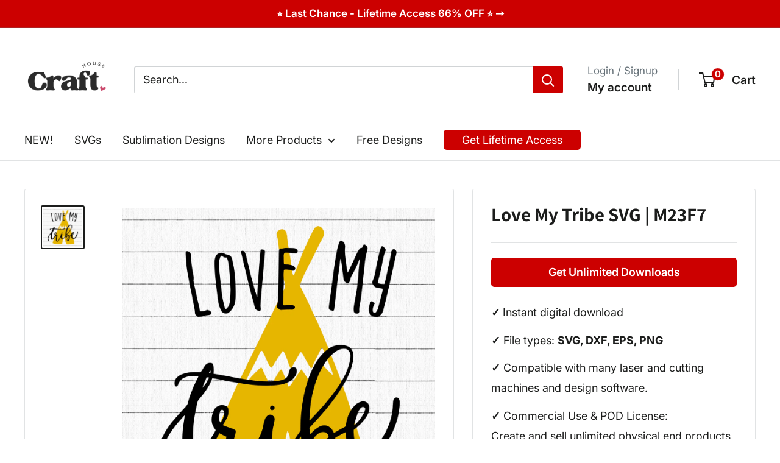

--- FILE ---
content_type: text/html; charset=utf-8
request_url: https://crafthousesvg.com/products/love-my-tribe-svg-m23f7
body_size: 52373
content:
<!doctype html>

<html class="no-js" lang="en">
  <head>
    <script type="application/vnd.locksmith+json" data-locksmith>{"version":"v254","locked":false,"initialized":true,"scope":"product","access_granted":true,"access_denied":false,"requires_customer":false,"manual_lock":false,"remote_lock":false,"has_timeout":false,"remote_rendered":null,"hide_resource":false,"hide_links_to_resource":false,"transparent":true,"locks":{"all":[],"opened":[]},"keys":[],"keys_signature":"9aab1747072ec7a3d2f27fa71b5e00615a77c05bef24e8414635858936b85a50","state":{"template":"product.download-bundle","theme":144282026148,"product":"love-my-tribe-svg-m23f7","collection":null,"page":null,"blog":null,"article":null,"app":null},"now":1768931941,"path":"\/products\/love-my-tribe-svg-m23f7","locale_root_url":"\/","canonical_url":"https:\/\/crafthousesvg.com\/products\/love-my-tribe-svg-m23f7","customer_id":null,"customer_id_signature":"9aab1747072ec7a3d2f27fa71b5e00615a77c05bef24e8414635858936b85a50","cart":null}</script><script data-locksmith>!function(){undefined;!function(){var s=window.Locksmith={},e=document.querySelector('script[type="application/vnd.locksmith+json"]'),n=e&&e.innerHTML;if(s.state={},s.util={},s.loading=!1,n)try{s.state=JSON.parse(n)}catch(d){}if(document.addEventListener&&document.querySelector){var o,i,a,t=[76,79,67,75,83,77,73,84,72,49,49],c=function(){i=t.slice(0)},l="style",r=function(e){e&&27!==e.keyCode&&"click"!==e.type||(document.removeEventListener("keydown",r),document.removeEventListener("click",r),o&&document.body.removeChild(o),o=null)};c(),document.addEventListener("keyup",function(e){if(e.keyCode===i[0]){if(clearTimeout(a),i.shift(),0<i.length)return void(a=setTimeout(c,1e3));c(),r(),(o=document.createElement("div"))[l].width="50%",o[l].maxWidth="1000px",o[l].height="85%",o[l].border="1px rgba(0, 0, 0, 0.2) solid",o[l].background="rgba(255, 255, 255, 0.99)",o[l].borderRadius="4px",o[l].position="fixed",o[l].top="50%",o[l].left="50%",o[l].transform="translateY(-50%) translateX(-50%)",o[l].boxShadow="0 2px 5px rgba(0, 0, 0, 0.3), 0 0 100vh 100vw rgba(0, 0, 0, 0.5)",o[l].zIndex="2147483645";var t=document.createElement("textarea");t.value=JSON.stringify(JSON.parse(n),null,2),t[l].border="none",t[l].display="block",t[l].boxSizing="border-box",t[l].width="100%",t[l].height="100%",t[l].background="transparent",t[l].padding="22px",t[l].fontFamily="monospace",t[l].fontSize="14px",t[l].color="#333",t[l].resize="none",t[l].outline="none",t.readOnly=!0,o.appendChild(t),document.body.appendChild(o),t.addEventListener("click",function(e){e.stopImmediatePropagation()}),t.select(),document.addEventListener("keydown",r),document.addEventListener("click",r)}})}s.isEmbedded=-1!==window.location.search.indexOf("_ab=0&_fd=0&_sc=1"),s.path=s.state.path||window.location.pathname,s.basePath=s.state.locale_root_url.concat("/apps/locksmith").replace(/^\/\//,"/"),s.reloading=!1,s.util.console=window.console||{log:function(){},error:function(){}},s.util.makeUrl=function(e,t){var n,o=s.basePath+e,i=[],a=s.cache();for(n in a)i.push(n+"="+encodeURIComponent(a[n]));for(n in t)i.push(n+"="+encodeURIComponent(t[n]));return s.state.customer_id&&(i.push("customer_id="+encodeURIComponent(s.state.customer_id)),i.push("customer_id_signature="+encodeURIComponent(s.state.customer_id_signature))),o+=(-1===o.indexOf("?")?"?":"&")+i.join("&")},s._initializeCallbacks=[],s.on=function(e,t){if("initialize"!==e)throw'Locksmith.on() currently only supports the "initialize" event';s._initializeCallbacks.push(t)},s.initializeSession=function(e){if(!s.isEmbedded){var t=!1,n=!0,o=!0;(e=e||{}).silent&&(o=n=!(t=!0)),s.ping({silent:t,spinner:n,reload:o,callback:function(){s._initializeCallbacks.forEach(function(e){e()})}})}},s.cache=function(e){var t={};try{var n=function i(e){return(document.cookie.match("(^|; )"+e+"=([^;]*)")||0)[2]};t=JSON.parse(decodeURIComponent(n("locksmith-params")||"{}"))}catch(d){}if(e){for(var o in e)t[o]=e[o];document.cookie="locksmith-params=; expires=Thu, 01 Jan 1970 00:00:00 GMT; path=/",document.cookie="locksmith-params="+encodeURIComponent(JSON.stringify(t))+"; path=/"}return t},s.cache.cart=s.state.cart,s.cache.cartLastSaved=null,s.params=s.cache(),s.util.reload=function(){s.reloading=!0;try{window.location.href=window.location.href.replace(/#.*/,"")}catch(d){s.util.console.error("Preferred reload method failed",d),window.location.reload()}},s.cache.saveCart=function(e){if(!s.cache.cart||s.cache.cart===s.cache.cartLastSaved)return e?e():null;var t=s.cache.cartLastSaved;s.cache.cartLastSaved=s.cache.cart,fetch("/cart/update.js",{method:"POST",headers:{"Content-Type":"application/json",Accept:"application/json"},body:JSON.stringify({attributes:{locksmith:s.cache.cart}})}).then(function(e){if(!e.ok)throw new Error("Cart update failed: "+e.status);return e.json()}).then(function(){e&&e()})["catch"](function(e){if(s.cache.cartLastSaved=t,!s.reloading)throw e})},s.util.spinnerHTML='<style>body{background:#FFF}@keyframes spin{from{transform:rotate(0deg)}to{transform:rotate(360deg)}}#loading{display:flex;width:100%;height:50vh;color:#777;align-items:center;justify-content:center}#loading .spinner{display:block;animation:spin 600ms linear infinite;position:relative;width:50px;height:50px}#loading .spinner-ring{stroke:currentColor;stroke-dasharray:100%;stroke-width:2px;stroke-linecap:round;fill:none}</style><div id="loading"><div class="spinner"><svg width="100%" height="100%"><svg preserveAspectRatio="xMinYMin"><circle class="spinner-ring" cx="50%" cy="50%" r="45%"></circle></svg></svg></div></div>',s.util.clobberBody=function(e){document.body.innerHTML=e},s.util.clobberDocument=function(e){e.responseText&&(e=e.responseText),document.documentElement&&document.removeChild(document.documentElement);var t=document.open("text/html","replace");t.writeln(e),t.close(),setTimeout(function(){var e=t.querySelector("[autofocus]");e&&e.focus()},100)},s.util.serializeForm=function(e){if(e&&"FORM"===e.nodeName){var t,n,o={};for(t=e.elements.length-1;0<=t;t-=1)if(""!==e.elements[t].name)switch(e.elements[t].nodeName){case"INPUT":switch(e.elements[t].type){default:case"text":case"hidden":case"password":case"button":case"reset":case"submit":o[e.elements[t].name]=e.elements[t].value;break;case"checkbox":case"radio":e.elements[t].checked&&(o[e.elements[t].name]=e.elements[t].value);break;case"file":}break;case"TEXTAREA":o[e.elements[t].name]=e.elements[t].value;break;case"SELECT":switch(e.elements[t].type){case"select-one":o[e.elements[t].name]=e.elements[t].value;break;case"select-multiple":for(n=e.elements[t].options.length-1;0<=n;n-=1)e.elements[t].options[n].selected&&(o[e.elements[t].name]=e.elements[t].options[n].value)}break;case"BUTTON":switch(e.elements[t].type){case"reset":case"submit":case"button":o[e.elements[t].name]=e.elements[t].value}}return o}},s.util.on=function(e,a,s,t){t=t||document;var c="locksmith-"+e+a,n=function(e){var t=e.target,n=e.target.parentElement,o=t&&t.className&&(t.className.baseVal||t.className)||"",i=n&&n.className&&(n.className.baseVal||n.className)||"";("string"==typeof o&&-1!==o.split(/\s+/).indexOf(a)||"string"==typeof i&&-1!==i.split(/\s+/).indexOf(a))&&!e[c]&&(e[c]=!0,s(e))};t.attachEvent?t.attachEvent(e,n):t.addEventListener(e,n,!1)},s.util.enableActions=function(e){s.util.on("click","locksmith-action",function(e){e.preventDefault();var t=e.target;t.dataset.confirmWith&&!confirm(t.dataset.confirmWith)||(t.disabled=!0,t.innerText=t.dataset.disableWith,s.post("/action",t.dataset.locksmithParams,{spinner:!1,type:"text",success:function(e){(e=JSON.parse(e.responseText)).message&&alert(e.message),s.util.reload()}}))},e)},s.util.inject=function(e,t){var n=["data","locksmith","append"];if(-1!==t.indexOf(n.join("-"))){var o=document.createElement("div");o.innerHTML=t,e.appendChild(o)}else e.innerHTML=t;var i,a,s=e.querySelectorAll("script");for(a=0;a<s.length;++a){i=s[a];var c=document.createElement("script");if(i.type&&(c.type=i.type),i.src)c.src=i.src;else{var l=document.createTextNode(i.innerHTML);c.appendChild(l)}e.appendChild(c)}var r=e.querySelector("[autofocus]");r&&r.focus()},s.post=function(e,t,n){!1!==(n=n||{}).spinner&&s.util.clobberBody(s.util.spinnerHTML);var o={};n.container===document?(o.layout=1,n.success=function(e){s.util.clobberDocument(e)}):n.container&&(o.layout=0,n.success=function(e){var t=document.getElementById(n.container);s.util.inject(t,e),t.id===t.firstChild.id&&t.parentElement.replaceChild(t.firstChild,t)}),n.form_type&&(t.form_type=n.form_type),n.include_layout_classes!==undefined&&(t.include_layout_classes=n.include_layout_classes),n.lock_id!==undefined&&(t.lock_id=n.lock_id),s.loading=!0;var i=s.util.makeUrl(e,o),a="json"===n.type||"text"===n.type;fetch(i,{method:"POST",headers:{"Content-Type":"application/json",Accept:a?"application/json":"text/html"},body:JSON.stringify(t)}).then(function(e){if(!e.ok)throw new Error("Request failed: "+e.status);return e.text()}).then(function(e){var t=n.success||s.util.clobberDocument;t(a?{responseText:e}:e)})["catch"](function(e){if(!s.reloading)if("dashboard.weglot.com"!==window.location.host){if(!n.silent)throw alert("Something went wrong! Please refresh and try again."),e;console.error(e)}else console.error(e)})["finally"](function(){s.loading=!1})},s.postResource=function(e,t){e.path=s.path,e.search=window.location.search,e.state=s.state,e.passcode&&(e.passcode=e.passcode.trim()),e.email&&(e.email=e.email.trim()),e.state.cart=s.cache.cart,e.locksmith_json=s.jsonTag,e.locksmith_json_signature=s.jsonTagSignature,s.post("/resource",e,t)},s.ping=function(e){if(!s.isEmbedded){e=e||{};s.post("/ping",{path:s.path,search:window.location.search,state:s.state},{spinner:!!e.spinner,silent:"undefined"==typeof e.silent||e.silent,type:"text",success:function(e){e&&e.responseText?(e=JSON.parse(e.responseText)).messages&&0<e.messages.length&&s.showMessages(e.messages):console.error("[Locksmith] Invalid result in ping callback:",e)}})}},s.timeoutMonitor=function(){var e=s.cache.cart;s.ping({callback:function(){e!==s.cache.cart||setTimeout(function(){s.timeoutMonitor()},6e4)}})},s.showMessages=function(e){var t=document.createElement("div");t.style.position="fixed",t.style.left=0,t.style.right=0,t.style.bottom="-50px",t.style.opacity=0,t.style.background="#191919",t.style.color="#ddd",t.style.transition="bottom 0.2s, opacity 0.2s",t.style.zIndex=999999,t.innerHTML="        <style>          .locksmith-ab .locksmith-b { display: none; }          .locksmith-ab.toggled .locksmith-b { display: flex; }          .locksmith-ab.toggled .locksmith-a { display: none; }          .locksmith-flex { display: flex; flex-wrap: wrap; justify-content: space-between; align-items: center; padding: 10px 20px; }          .locksmith-message + .locksmith-message { border-top: 1px #555 solid; }          .locksmith-message a { color: inherit; font-weight: bold; }          .locksmith-message a:hover { color: inherit; opacity: 0.8; }          a.locksmith-ab-toggle { font-weight: inherit; text-decoration: underline; }          .locksmith-text { flex-grow: 1; }          .locksmith-cta { flex-grow: 0; text-align: right; }          .locksmith-cta button { transform: scale(0.8); transform-origin: left; }          .locksmith-cta > * { display: block; }          .locksmith-cta > * + * { margin-top: 10px; }          .locksmith-message a.locksmith-close { flex-grow: 0; text-decoration: none; margin-left: 15px; font-size: 30px; font-family: monospace; display: block; padding: 2px 10px; }                    @media screen and (max-width: 600px) {            .locksmith-wide-only { display: none !important; }            .locksmith-flex { padding: 0 15px; }            .locksmith-flex > * { margin-top: 5px; margin-bottom: 5px; }            .locksmith-cta { text-align: left; }          }                    @media screen and (min-width: 601px) {            .locksmith-narrow-only { display: none !important; }          }        </style>      "+e.map(function(e){return'<div class="locksmith-message">'+e+"</div>"}).join(""),document.body.appendChild(t),document.body.style.position="relative",document.body.parentElement.style.paddingBottom=t.offsetHeight+"px",setTimeout(function(){t.style.bottom=0,t.style.opacity=1},50),s.util.on("click","locksmith-ab-toggle",function(e){e.preventDefault();for(var t=e.target.parentElement;-1===t.className.split(" ").indexOf("locksmith-ab");)t=t.parentElement;-1!==t.className.split(" ").indexOf("toggled")?t.className=t.className.replace("toggled",""):t.className=t.className+" toggled"}),s.util.enableActions(t)}}()}();</script>
      <script data-locksmith>Locksmith.cache.cart=null</script>

  <script data-locksmith>Locksmith.jsonTag="{\"version\":\"v254\",\"locked\":false,\"initialized\":true,\"scope\":\"product\",\"access_granted\":true,\"access_denied\":false,\"requires_customer\":false,\"manual_lock\":false,\"remote_lock\":false,\"has_timeout\":false,\"remote_rendered\":null,\"hide_resource\":false,\"hide_links_to_resource\":false,\"transparent\":true,\"locks\":{\"all\":[],\"opened\":[]},\"keys\":[],\"keys_signature\":\"9aab1747072ec7a3d2f27fa71b5e00615a77c05bef24e8414635858936b85a50\",\"state\":{\"template\":\"product.download-bundle\",\"theme\":144282026148,\"product\":\"love-my-tribe-svg-m23f7\",\"collection\":null,\"page\":null,\"blog\":null,\"article\":null,\"app\":null},\"now\":1768931941,\"path\":\"\\\/products\\\/love-my-tribe-svg-m23f7\",\"locale_root_url\":\"\\\/\",\"canonical_url\":\"https:\\\/\\\/crafthousesvg.com\\\/products\\\/love-my-tribe-svg-m23f7\",\"customer_id\":null,\"customer_id_signature\":\"9aab1747072ec7a3d2f27fa71b5e00615a77c05bef24e8414635858936b85a50\",\"cart\":null}";Locksmith.jsonTagSignature="9bef725c710287a7cebd2884d681771e05ba8078d0dbbd4f5e1bb5e9da47db43"</script>
    <meta charset="utf-8">
    <meta name="viewport" content="width=device-width, initial-scale=1.0, height=device-height, minimum-scale=1.0, maximum-scale=1.0">
    <meta name="theme-color" content="#1c1d1c">

    <title>Love My Tribe SVG | M23F7 - Free and Premium Files</title><meta name="description" content="Find and download graphics for Love My Tribe SVG | M23F7. Download free and premium, high quality images, svgs, clip arts today for Commercial use at Craft House SVG! Ideal for use with Cricut, Silhouette, Laser, sublimation and more.">
<link rel="canonical" href="https://crafthousesvg.com/products/love-my-tribe-svg-m23f7"><link rel="shortcut icon" href="//crafthousesvg.com/cdn/shop/files/CraftHouseSVG_Favicon_96x96.jpg?v=1713870802" type="image/png"><link rel="preload" as="style" href="//crafthousesvg.com/cdn/shop/t/106/assets/theme.css?v=98168522795974662571754736269">
    <link rel="preload" as="script" href="//crafthousesvg.com/cdn/shop/t/106/assets/theme.js?v=100826050309035837771718612704">
    <link rel="preconnect" href="https://cdn.shopify.com">
    <link rel="preconnect" href="https://fonts.shopifycdn.com">
    <link rel="dns-prefetch" href="https://productreviews.shopifycdn.com">
    <link rel="dns-prefetch" href="https://ajax.googleapis.com">
    <link rel="dns-prefetch" href="https://maps.googleapis.com">
    <link rel="dns-prefetch" href="https://maps.gstatic.com">

    <meta property="og:type" content="product">
<meta property="og:title" content="Love My Tribe SVG | M23F7">
<meta property="og:image" content="http://crafthousesvg.com/cdn/shop/files/LoveMyTribeSVG.jpg?v=1734851596">
<meta property="og:image:secure_url" content="https://crafthousesvg.com/cdn/shop/files/LoveMyTribeSVG.jpg?v=1734851596">
<meta property="og:image:width" content="2000">
    <meta property="og:image:height" content="2000"><meta property="product:price:amount" content="3.00">
  <meta property="product:price:currency" content="USD"><meta property="og:description" content="Find and download graphics for Love My Tribe SVG | M23F7. Download free and premium, high quality images, svgs, clip arts today for Commercial use at Craft House SVG! Ideal for use with Cricut, Silhouette, Laser, sublimation and more.">
<meta property="og:url" content="https://crafthousesvg.com/products/love-my-tribe-svg-m23f7">
<meta property="og:site_name" content="Craft House SVG"><meta name="twitter:card" content="summary"><meta name="twitter:title" content="Love My Tribe SVG | M23F7">
<meta name="twitter:description" content="Download Includes: SVG File DXF File EPS File PNG File (300 DPI, 4000 px wide, transparent background) Commercial Use &amp;amp; Print on Demand License IncludedThese design files are compatible with:Cricut Design Space, Silhouette Studio, Brother Scan N Cut, CorelDRAW, Sure Cuts A Lot (SCAL), Make the Cut (MTC), Adobe Illustrator, Adobe Photoshop, Inkscape, Affinity Designer, and many more!Important Note:Intricate designs may not work well on certain materials or for certain projects, particularly those requiring cutting on materials like vinyl, paper, or wood. Smaller or highly detailed elements can be challenging to cut cleanly. If your project involves materials or techniques that may struggle with fine details, consider using simpler designs for the best results. File Details and Uses: SVG File Compatibility: Works seamlessly with Cricut, Silhouette Designer Edition, Brother Scan N Cut, and other cutting machines. Uses: Perfect for crafting">
<meta name="twitter:image" content="https://crafthousesvg.com/cdn/shop/files/LoveMyTribeSVG_600x600_crop_center.jpg?v=1734851596">

    <link rel="preload" href="//crafthousesvg.com/cdn/fonts/assistant/assistant_n7.bf44452348ec8b8efa3aa3068825305886b1c83c.woff2" as="font" type="font/woff2" crossorigin><link rel="preload" href="//crafthousesvg.com/cdn/fonts/inter/inter_n4.b2a3f24c19b4de56e8871f609e73ca7f6d2e2bb9.woff2" as="font" type="font/woff2" crossorigin><style>
  @font-face {
  font-family: Assistant;
  font-weight: 700;
  font-style: normal;
  font-display: swap;
  src: url("//crafthousesvg.com/cdn/fonts/assistant/assistant_n7.bf44452348ec8b8efa3aa3068825305886b1c83c.woff2") format("woff2"),
       url("//crafthousesvg.com/cdn/fonts/assistant/assistant_n7.0c887fee83f6b3bda822f1150b912c72da0f7b64.woff") format("woff");
}

  @font-face {
  font-family: Inter;
  font-weight: 400;
  font-style: normal;
  font-display: swap;
  src: url("//crafthousesvg.com/cdn/fonts/inter/inter_n4.b2a3f24c19b4de56e8871f609e73ca7f6d2e2bb9.woff2") format("woff2"),
       url("//crafthousesvg.com/cdn/fonts/inter/inter_n4.af8052d517e0c9ffac7b814872cecc27ae1fa132.woff") format("woff");
}

@font-face {
  font-family: Inter;
  font-weight: 600;
  font-style: normal;
  font-display: swap;
  src: url("//crafthousesvg.com/cdn/fonts/inter/inter_n6.771af0474a71b3797eb38f3487d6fb79d43b6877.woff2") format("woff2"),
       url("//crafthousesvg.com/cdn/fonts/inter/inter_n6.88c903d8f9e157d48b73b7777d0642925bcecde7.woff") format("woff");
}



  @font-face {
  font-family: Inter;
  font-weight: 700;
  font-style: normal;
  font-display: swap;
  src: url("//crafthousesvg.com/cdn/fonts/inter/inter_n7.02711e6b374660cfc7915d1afc1c204e633421e4.woff2") format("woff2"),
       url("//crafthousesvg.com/cdn/fonts/inter/inter_n7.6dab87426f6b8813070abd79972ceaf2f8d3b012.woff") format("woff");
}

  @font-face {
  font-family: Inter;
  font-weight: 400;
  font-style: italic;
  font-display: swap;
  src: url("//crafthousesvg.com/cdn/fonts/inter/inter_i4.feae1981dda792ab80d117249d9c7e0f1017e5b3.woff2") format("woff2"),
       url("//crafthousesvg.com/cdn/fonts/inter/inter_i4.62773b7113d5e5f02c71486623cf828884c85c6e.woff") format("woff");
}

  @font-face {
  font-family: Inter;
  font-weight: 700;
  font-style: italic;
  font-display: swap;
  src: url("//crafthousesvg.com/cdn/fonts/inter/inter_i7.b377bcd4cc0f160622a22d638ae7e2cd9b86ea4c.woff2") format("woff2"),
       url("//crafthousesvg.com/cdn/fonts/inter/inter_i7.7c69a6a34e3bb44fcf6f975857e13b9a9b25beb4.woff") format("woff");
}


  :root {
    --default-text-font-size : 15px;
    --base-text-font-size    : 18px;
    --heading-font-family    : Assistant, sans-serif;
    --heading-font-weight    : 700;
    --heading-font-style     : normal;
    --text-font-family       : Inter, sans-serif;
    --text-font-weight       : 400;
    --text-font-style        : normal;
    --text-font-bolder-weight: 600;
    --text-link-decoration   : underline;

    --text-color               : #1c1d1c;
    --text-color-rgb           : 28, 29, 28;
    --heading-color            : #1c1d1c;
    --border-color             : #e1e3e4;
    --border-color-rgb         : 225, 227, 228;
    --form-border-color        : #d4d6d8;
    --accent-color             : #1c1d1c;
    --accent-color-rgb         : 28, 29, 28;
    --link-color               : #284348;
    --link-color-hover         : #0d1517;
    --background               : #ffffff;
    --secondary-background     : #ffffff;
    --secondary-background-rgb : 255, 255, 255;
    --accent-background        : rgba(28, 29, 28, 0.08);

    --input-background: #ffffff;

    --error-color       : #ff0000;
    --error-background  : rgba(255, 0, 0, 0.07);
    --success-color     : #00aa00;
    --success-background: rgba(0, 170, 0, 0.11);

    --primary-button-background      : #000000;
    --primary-button-background-rgb  : 0, 0, 0;
    --primary-button-text-color      : #ffffff;
    --secondary-button-background    : #cc0000;
    --secondary-button-background-rgb: 204, 0, 0;
    --secondary-button-text-color    : #ffffff;

    --header-background      : #ffffff;
    --header-text-color      : #1c1d1c;
    --header-light-text-color: #677279;
    --header-border-color    : rgba(103, 114, 121, 0.3);
    --header-accent-color    : #cc0000;

    --footer-background-color:    #ffffff;
    --footer-heading-text-color:  #050505;
    --footer-body-text-color:     #050505;
    --footer-body-text-color-rgb: 5, 5, 5;
    --footer-accent-color:        #050505;
    --footer-accent-color-rgb:    5, 5, 5;
    --footer-border:              1px solid var(--border-color);
    
    --flickity-arrow-color: #abb1b4;--product-on-sale-accent           : #0a790a;
    --product-on-sale-accent-rgb       : 10, 121, 10;
    --product-on-sale-color            : #ffffff;
    --product-in-stock-color           : #008a00;
    --product-low-stock-color          : #ee0000;
    --product-sold-out-color           : #8a9297;
    --product-custom-label-1-background: #008a00;
    --product-custom-label-1-color     : #ffffff;
    --product-custom-label-2-background: #00a500;
    --product-custom-label-2-color     : #ffffff;
    --product-review-star-color        : #ffbd00;

    --mobile-container-gutter : 20px;
    --desktop-container-gutter: 40px;

    /* Shopify related variables */
    --payment-terms-background-color: #ffffff;
  }
</style>

<script>
  // IE11 does not have support for CSS variables, so we have to polyfill them
  if (!(((window || {}).CSS || {}).supports && window.CSS.supports('(--a: 0)'))) {
    const script = document.createElement('script');
    script.type = 'text/javascript';
    script.src = 'https://cdn.jsdelivr.net/npm/css-vars-ponyfill@2';
    script.onload = function() {
      cssVars({});
    };

    document.getElementsByTagName('head')[0].appendChild(script);
  }
</script>

    <script>window.performance && window.performance.mark && window.performance.mark('shopify.content_for_header.start');</script><meta name="facebook-domain-verification" content="z7c6redjrnnnnlnfwxrgq499lwvtse">
<meta id="shopify-digital-wallet" name="shopify-digital-wallet" content="/26710668/digital_wallets/dialog">
<meta name="shopify-checkout-api-token" content="6fc27c248350f1a35fad2b21af34fa53">
<meta id="in-context-paypal-metadata" data-shop-id="26710668" data-venmo-supported="false" data-environment="production" data-locale="en_US" data-paypal-v4="true" data-currency="USD">
<link rel="alternate" type="application/json+oembed" href="https://crafthousesvg.com/products/love-my-tribe-svg-m23f7.oembed">
<script async="async" src="/checkouts/internal/preloads.js?locale=en-US"></script>
<link rel="preconnect" href="https://shop.app" crossorigin="anonymous">
<script async="async" src="https://shop.app/checkouts/internal/preloads.js?locale=en-US&shop_id=26710668" crossorigin="anonymous"></script>
<script id="apple-pay-shop-capabilities" type="application/json">{"shopId":26710668,"countryCode":"US","currencyCode":"USD","merchantCapabilities":["supports3DS"],"merchantId":"gid:\/\/shopify\/Shop\/26710668","merchantName":"Craft House SVG","requiredBillingContactFields":["postalAddress","email"],"requiredShippingContactFields":["postalAddress","email"],"shippingType":"shipping","supportedNetworks":["visa","masterCard","amex","discover","elo","jcb"],"total":{"type":"pending","label":"Craft House SVG","amount":"1.00"},"shopifyPaymentsEnabled":true,"supportsSubscriptions":true}</script>
<script id="shopify-features" type="application/json">{"accessToken":"6fc27c248350f1a35fad2b21af34fa53","betas":["rich-media-storefront-analytics"],"domain":"crafthousesvg.com","predictiveSearch":true,"shopId":26710668,"locale":"en"}</script>
<script>var Shopify = Shopify || {};
Shopify.shop = "19th-studio.myshopify.com";
Shopify.locale = "en";
Shopify.currency = {"active":"USD","rate":"1.0"};
Shopify.country = "US";
Shopify.theme = {"name":"Warehouse Theme - DEV","id":144282026148,"schema_name":"Warehouse","schema_version":"5.1.0","theme_store_id":871,"role":"main"};
Shopify.theme.handle = "null";
Shopify.theme.style = {"id":null,"handle":null};
Shopify.cdnHost = "crafthousesvg.com/cdn";
Shopify.routes = Shopify.routes || {};
Shopify.routes.root = "/";</script>
<script type="module">!function(o){(o.Shopify=o.Shopify||{}).modules=!0}(window);</script>
<script>!function(o){function n(){var o=[];function n(){o.push(Array.prototype.slice.apply(arguments))}return n.q=o,n}var t=o.Shopify=o.Shopify||{};t.loadFeatures=n(),t.autoloadFeatures=n()}(window);</script>
<script>
  window.ShopifyPay = window.ShopifyPay || {};
  window.ShopifyPay.apiHost = "shop.app\/pay";
  window.ShopifyPay.redirectState = null;
</script>
<script id="shop-js-analytics" type="application/json">{"pageType":"product"}</script>
<script defer="defer" async type="module" src="//crafthousesvg.com/cdn/shopifycloud/shop-js/modules/v2/client.init-shop-cart-sync_BApSsMSl.en.esm.js"></script>
<script defer="defer" async type="module" src="//crafthousesvg.com/cdn/shopifycloud/shop-js/modules/v2/chunk.common_CBoos6YZ.esm.js"></script>
<script type="module">
  await import("//crafthousesvg.com/cdn/shopifycloud/shop-js/modules/v2/client.init-shop-cart-sync_BApSsMSl.en.esm.js");
await import("//crafthousesvg.com/cdn/shopifycloud/shop-js/modules/v2/chunk.common_CBoos6YZ.esm.js");

  window.Shopify.SignInWithShop?.initShopCartSync?.({"fedCMEnabled":true,"windoidEnabled":true});

</script>
<script>
  window.Shopify = window.Shopify || {};
  if (!window.Shopify.featureAssets) window.Shopify.featureAssets = {};
  window.Shopify.featureAssets['shop-js'] = {"shop-cart-sync":["modules/v2/client.shop-cart-sync_DJczDl9f.en.esm.js","modules/v2/chunk.common_CBoos6YZ.esm.js"],"init-fed-cm":["modules/v2/client.init-fed-cm_BzwGC0Wi.en.esm.js","modules/v2/chunk.common_CBoos6YZ.esm.js"],"init-windoid":["modules/v2/client.init-windoid_BS26ThXS.en.esm.js","modules/v2/chunk.common_CBoos6YZ.esm.js"],"init-shop-email-lookup-coordinator":["modules/v2/client.init-shop-email-lookup-coordinator_DFwWcvrS.en.esm.js","modules/v2/chunk.common_CBoos6YZ.esm.js"],"shop-cash-offers":["modules/v2/client.shop-cash-offers_DthCPNIO.en.esm.js","modules/v2/chunk.common_CBoos6YZ.esm.js","modules/v2/chunk.modal_Bu1hFZFC.esm.js"],"shop-button":["modules/v2/client.shop-button_D_JX508o.en.esm.js","modules/v2/chunk.common_CBoos6YZ.esm.js"],"shop-toast-manager":["modules/v2/client.shop-toast-manager_tEhgP2F9.en.esm.js","modules/v2/chunk.common_CBoos6YZ.esm.js"],"avatar":["modules/v2/client.avatar_BTnouDA3.en.esm.js"],"pay-button":["modules/v2/client.pay-button_BuNmcIr_.en.esm.js","modules/v2/chunk.common_CBoos6YZ.esm.js"],"init-shop-cart-sync":["modules/v2/client.init-shop-cart-sync_BApSsMSl.en.esm.js","modules/v2/chunk.common_CBoos6YZ.esm.js"],"shop-login-button":["modules/v2/client.shop-login-button_DwLgFT0K.en.esm.js","modules/v2/chunk.common_CBoos6YZ.esm.js","modules/v2/chunk.modal_Bu1hFZFC.esm.js"],"init-customer-accounts-sign-up":["modules/v2/client.init-customer-accounts-sign-up_TlVCiykN.en.esm.js","modules/v2/client.shop-login-button_DwLgFT0K.en.esm.js","modules/v2/chunk.common_CBoos6YZ.esm.js","modules/v2/chunk.modal_Bu1hFZFC.esm.js"],"init-shop-for-new-customer-accounts":["modules/v2/client.init-shop-for-new-customer-accounts_DrjXSI53.en.esm.js","modules/v2/client.shop-login-button_DwLgFT0K.en.esm.js","modules/v2/chunk.common_CBoos6YZ.esm.js","modules/v2/chunk.modal_Bu1hFZFC.esm.js"],"init-customer-accounts":["modules/v2/client.init-customer-accounts_C0Oh2ljF.en.esm.js","modules/v2/client.shop-login-button_DwLgFT0K.en.esm.js","modules/v2/chunk.common_CBoos6YZ.esm.js","modules/v2/chunk.modal_Bu1hFZFC.esm.js"],"shop-follow-button":["modules/v2/client.shop-follow-button_C5D3XtBb.en.esm.js","modules/v2/chunk.common_CBoos6YZ.esm.js","modules/v2/chunk.modal_Bu1hFZFC.esm.js"],"checkout-modal":["modules/v2/client.checkout-modal_8TC_1FUY.en.esm.js","modules/v2/chunk.common_CBoos6YZ.esm.js","modules/v2/chunk.modal_Bu1hFZFC.esm.js"],"lead-capture":["modules/v2/client.lead-capture_D-pmUjp9.en.esm.js","modules/v2/chunk.common_CBoos6YZ.esm.js","modules/v2/chunk.modal_Bu1hFZFC.esm.js"],"shop-login":["modules/v2/client.shop-login_BmtnoEUo.en.esm.js","modules/v2/chunk.common_CBoos6YZ.esm.js","modules/v2/chunk.modal_Bu1hFZFC.esm.js"],"payment-terms":["modules/v2/client.payment-terms_BHOWV7U_.en.esm.js","modules/v2/chunk.common_CBoos6YZ.esm.js","modules/v2/chunk.modal_Bu1hFZFC.esm.js"]};
</script>
<script>(function() {
  var isLoaded = false;
  function asyncLoad() {
    if (isLoaded) return;
    isLoaded = true;
    var urls = ["https:\/\/www.upsellwizard.com\/main.js?id=2675\u0026shop=19th-studio.myshopify.com","\/\/cdn.shopify.com\/proxy\/7a4c9fa436c6f6bca5d6e125ef052cf3df2bdd1fa7e2e285db72dfa114dbce7c\/app.digital-downloads.com\/js\/customer-orders.js?shop=19th-studio.myshopify.com\u0026sp-cache-control=cHVibGljLCBtYXgtYWdlPTkwMA"];
    for (var i = 0; i < urls.length; i++) {
      var s = document.createElement('script');
      s.type = 'text/javascript';
      s.async = true;
      s.src = urls[i];
      var x = document.getElementsByTagName('script')[0];
      x.parentNode.insertBefore(s, x);
    }
  };
  if(window.attachEvent) {
    window.attachEvent('onload', asyncLoad);
  } else {
    window.addEventListener('load', asyncLoad, false);
  }
})();</script>
<script id="__st">var __st={"a":26710668,"offset":-28800,"reqid":"70020eca-be89-46fc-b82b-ff916173ec94-1768931940","pageurl":"crafthousesvg.com\/products\/love-my-tribe-svg-m23f7","u":"eeeaef28e977","p":"product","rtyp":"product","rid":1540054614060};</script>
<script>window.ShopifyPaypalV4VisibilityTracking = true;</script>
<script id="captcha-bootstrap">!function(){'use strict';const t='contact',e='account',n='new_comment',o=[[t,t],['blogs',n],['comments',n],[t,'customer']],c=[[e,'customer_login'],[e,'guest_login'],[e,'recover_customer_password'],[e,'create_customer']],r=t=>t.map((([t,e])=>`form[action*='/${t}']:not([data-nocaptcha='true']) input[name='form_type'][value='${e}']`)).join(','),a=t=>()=>t?[...document.querySelectorAll(t)].map((t=>t.form)):[];function s(){const t=[...o],e=r(t);return a(e)}const i='password',u='form_key',d=['recaptcha-v3-token','g-recaptcha-response','h-captcha-response',i],f=()=>{try{return window.sessionStorage}catch{return}},m='__shopify_v',_=t=>t.elements[u];function p(t,e,n=!1){try{const o=window.sessionStorage,c=JSON.parse(o.getItem(e)),{data:r}=function(t){const{data:e,action:n}=t;return t[m]||n?{data:e,action:n}:{data:t,action:n}}(c);for(const[e,n]of Object.entries(r))t.elements[e]&&(t.elements[e].value=n);n&&o.removeItem(e)}catch(o){console.error('form repopulation failed',{error:o})}}const l='form_type',E='cptcha';function T(t){t.dataset[E]=!0}const w=window,h=w.document,L='Shopify',v='ce_forms',y='captcha';let A=!1;((t,e)=>{const n=(g='f06e6c50-85a8-45c8-87d0-21a2b65856fe',I='https://cdn.shopify.com/shopifycloud/storefront-forms-hcaptcha/ce_storefront_forms_captcha_hcaptcha.v1.5.2.iife.js',D={infoText:'Protected by hCaptcha',privacyText:'Privacy',termsText:'Terms'},(t,e,n)=>{const o=w[L][v],c=o.bindForm;if(c)return c(t,g,e,D).then(n);var r;o.q.push([[t,g,e,D],n]),r=I,A||(h.body.append(Object.assign(h.createElement('script'),{id:'captcha-provider',async:!0,src:r})),A=!0)});var g,I,D;w[L]=w[L]||{},w[L][v]=w[L][v]||{},w[L][v].q=[],w[L][y]=w[L][y]||{},w[L][y].protect=function(t,e){n(t,void 0,e),T(t)},Object.freeze(w[L][y]),function(t,e,n,w,h,L){const[v,y,A,g]=function(t,e,n){const i=e?o:[],u=t?c:[],d=[...i,...u],f=r(d),m=r(i),_=r(d.filter((([t,e])=>n.includes(e))));return[a(f),a(m),a(_),s()]}(w,h,L),I=t=>{const e=t.target;return e instanceof HTMLFormElement?e:e&&e.form},D=t=>v().includes(t);t.addEventListener('submit',(t=>{const e=I(t);if(!e)return;const n=D(e)&&!e.dataset.hcaptchaBound&&!e.dataset.recaptchaBound,o=_(e),c=g().includes(e)&&(!o||!o.value);(n||c)&&t.preventDefault(),c&&!n&&(function(t){try{if(!f())return;!function(t){const e=f();if(!e)return;const n=_(t);if(!n)return;const o=n.value;o&&e.removeItem(o)}(t);const e=Array.from(Array(32),(()=>Math.random().toString(36)[2])).join('');!function(t,e){_(t)||t.append(Object.assign(document.createElement('input'),{type:'hidden',name:u})),t.elements[u].value=e}(t,e),function(t,e){const n=f();if(!n)return;const o=[...t.querySelectorAll(`input[type='${i}']`)].map((({name:t})=>t)),c=[...d,...o],r={};for(const[a,s]of new FormData(t).entries())c.includes(a)||(r[a]=s);n.setItem(e,JSON.stringify({[m]:1,action:t.action,data:r}))}(t,e)}catch(e){console.error('failed to persist form',e)}}(e),e.submit())}));const S=(t,e)=>{t&&!t.dataset[E]&&(n(t,e.some((e=>e===t))),T(t))};for(const o of['focusin','change'])t.addEventListener(o,(t=>{const e=I(t);D(e)&&S(e,y())}));const B=e.get('form_key'),M=e.get(l),P=B&&M;t.addEventListener('DOMContentLoaded',(()=>{const t=y();if(P)for(const e of t)e.elements[l].value===M&&p(e,B);[...new Set([...A(),...v().filter((t=>'true'===t.dataset.shopifyCaptcha))])].forEach((e=>S(e,t)))}))}(h,new URLSearchParams(w.location.search),n,t,e,['guest_login'])})(!1,!0)}();</script>
<script integrity="sha256-4kQ18oKyAcykRKYeNunJcIwy7WH5gtpwJnB7kiuLZ1E=" data-source-attribution="shopify.loadfeatures" defer="defer" src="//crafthousesvg.com/cdn/shopifycloud/storefront/assets/storefront/load_feature-a0a9edcb.js" crossorigin="anonymous"></script>
<script crossorigin="anonymous" defer="defer" src="//crafthousesvg.com/cdn/shopifycloud/storefront/assets/shopify_pay/storefront-65b4c6d7.js?v=20250812"></script>
<script data-source-attribution="shopify.dynamic_checkout.dynamic.init">var Shopify=Shopify||{};Shopify.PaymentButton=Shopify.PaymentButton||{isStorefrontPortableWallets:!0,init:function(){window.Shopify.PaymentButton.init=function(){};var t=document.createElement("script");t.src="https://crafthousesvg.com/cdn/shopifycloud/portable-wallets/latest/portable-wallets.en.js",t.type="module",document.head.appendChild(t)}};
</script>
<script data-source-attribution="shopify.dynamic_checkout.buyer_consent">
  function portableWalletsHideBuyerConsent(e){var t=document.getElementById("shopify-buyer-consent"),n=document.getElementById("shopify-subscription-policy-button");t&&n&&(t.classList.add("hidden"),t.setAttribute("aria-hidden","true"),n.removeEventListener("click",e))}function portableWalletsShowBuyerConsent(e){var t=document.getElementById("shopify-buyer-consent"),n=document.getElementById("shopify-subscription-policy-button");t&&n&&(t.classList.remove("hidden"),t.removeAttribute("aria-hidden"),n.addEventListener("click",e))}window.Shopify?.PaymentButton&&(window.Shopify.PaymentButton.hideBuyerConsent=portableWalletsHideBuyerConsent,window.Shopify.PaymentButton.showBuyerConsent=portableWalletsShowBuyerConsent);
</script>
<script data-source-attribution="shopify.dynamic_checkout.cart.bootstrap">document.addEventListener("DOMContentLoaded",(function(){function t(){return document.querySelector("shopify-accelerated-checkout-cart, shopify-accelerated-checkout")}if(t())Shopify.PaymentButton.init();else{new MutationObserver((function(e,n){t()&&(Shopify.PaymentButton.init(),n.disconnect())})).observe(document.body,{childList:!0,subtree:!0})}}));
</script>
<script id='scb4127' type='text/javascript' async='' src='https://crafthousesvg.com/cdn/shopifycloud/privacy-banner/storefront-banner.js'></script><link id="shopify-accelerated-checkout-styles" rel="stylesheet" media="screen" href="https://crafthousesvg.com/cdn/shopifycloud/portable-wallets/latest/accelerated-checkout-backwards-compat.css" crossorigin="anonymous">
<style id="shopify-accelerated-checkout-cart">
        #shopify-buyer-consent {
  margin-top: 1em;
  display: inline-block;
  width: 100%;
}

#shopify-buyer-consent.hidden {
  display: none;
}

#shopify-subscription-policy-button {
  background: none;
  border: none;
  padding: 0;
  text-decoration: underline;
  font-size: inherit;
  cursor: pointer;
}

#shopify-subscription-policy-button::before {
  box-shadow: none;
}

      </style>

<script>window.performance && window.performance.mark && window.performance.mark('shopify.content_for_header.end');</script>


    <link rel="stylesheet" href="//crafthousesvg.com/cdn/shop/t/106/assets/theme.css?v=98168522795974662571754736269">

    
  <script type="application/ld+json">
  {
    "@context": "https://schema.org",
    "@type": "Product",
    "productID": 1540054614060,
    "offers": [{
          "@type": "Offer",
          "name": "1 x Commercial License",
          "availability":"https://schema.org/InStock",
          "price": 3.0,
          "priceCurrency": "USD",
          "priceValidUntil": "2026-01-30","sku": "13161819078700",
          "url": "/products/love-my-tribe-svg-m23f7?variant=13161819078700"
        }
],"brand": {
      "@type": "Brand",
      "name": "SVG DXF EPS PNG"
    },
    "name": "Love My Tribe SVG | M23F7",
    "description": "Download Includes:\nSVG File\nDXF File\nEPS File\n\nPNG File (300 DPI, 4000 px wide, transparent background)\nCommercial Use \u0026amp; Print on Demand License IncludedThese design files are compatible with:Cricut Design Space, Silhouette Studio, Brother Scan N Cut, CorelDRAW, Sure Cuts A Lot (SCAL), Make the Cut (MTC), Adobe Illustrator, Adobe Photoshop, Inkscape, Affinity Designer, and many more!Important Note:Intricate designs may not work well on certain materials or for certain projects, particularly those requiring cutting on materials like vinyl, paper, or wood. Smaller or highly detailed elements can be challenging to cut cleanly. If your project involves materials or techniques that may struggle with fine details, consider using simpler designs for the best results.\nFile Details and Uses:\nSVG File\n\nCompatibility: Works seamlessly with Cricut, Silhouette Designer Edition, Brother Scan N Cut, and other cutting machines.\n\nUses: Perfect for crafting projects such as:\nVinyl decals for walls, cars, and mugs.\nIron-on transfers for t-shirts and fabric.\nPaper crafts like card making and scrapbooking.\nStencil designs for painting or etching.SVG files are fully scalable, ensuring your designs remain crisp and detailed at any size.\n\n\nDXF File\n\nCompatibility: Compatible with Silhouette Basic Edition (free software), CNC and laser-cutting machines.\n\nUses: Ideal for precise cuts on various materials such as:\nPaper, wood, acrylic, and metal.\nProjects like engraving, carving, 3D modeling, architectural layouts, and custom signage.\n\n\nEPS File\n\nCompatibility: Compatible with professional design software, including Adobe Illustrator, CorelDRAW, and Inkscape.\n\nUses: Best for scalable designs in projects like:\nInvitations, posters, and commercial printing.\nEmbroidery patterns and other intricate design work.\n\n\nPNG File\n\nCompatibility: Works with any software that supports image files, such as Adobe Photoshop, Canva, or Affinity Designer.\n\nUses: High-resolution images with transparent backgrounds are ideal for:\n\nSublimation printing on mugs, shirts, and bags.\nStickers and other printables.\n\n",
    "category": "Single Items",
    "url": "/products/love-my-tribe-svg-m23f7",
    "sku": "13161819078700",
    "image": {
      "@type": "ImageObject",
      "url": "https://crafthousesvg.com/cdn/shop/files/LoveMyTribeSVG.jpg?v=1734851596&width=1024",
      "image": "https://crafthousesvg.com/cdn/shop/files/LoveMyTribeSVG.jpg?v=1734851596&width=1024",
      "name": "",
      "width": "1024",
      "height": "1024"
    }
  }
  </script>



  <script type="application/ld+json">
  {
    "@context": "https://schema.org",
    "@type": "BreadcrumbList",
  "itemListElement": [{
      "@type": "ListItem",
      "position": 1,
      "name": "Home",
      "item": "https://crafthousesvg.com"
    },{
          "@type": "ListItem",
          "position": 2,
          "name": "Love My Tribe SVG | M23F7",
          "item": "https://crafthousesvg.com/products/love-my-tribe-svg-m23f7"
        }]
  }
  </script>



    <script>
      // This allows to expose several variables to the global scope, to be used in scripts
      window.theme = {
        pageType: "product",
        cartCount: 0,
        moneyFormat: "${{amount}}",
        moneyWithCurrencyFormat: "${{amount}} USD",
        currencyCodeEnabled: true,
        showDiscount: true,
        discountMode: "percentage",
        cartType: "drawer"
      };

      window.routes = {
        rootUrl: "\/",
        rootUrlWithoutSlash: '',
        cartUrl: "\/cart",
        cartAddUrl: "\/cart\/add",
        cartChangeUrl: "\/cart\/change",
        searchUrl: "\/search",
        productRecommendationsUrl: "\/recommendations\/products"
      };

      window.languages = {
        productRegularPrice: "Regular price",
        productSalePrice: "Sale price",
        collectionOnSaleLabel: "Save {{savings}}",
        productFormUnavailable: "Unavailable",
        productFormAddToCart: "Add to cart",
        productFormPreOrder: "Pre-order",
        productFormSoldOut: " ",
        productAdded: "Product has been added to your cart",
        productAddedShort: "Added!",
        shippingEstimatorNoResults: "No shipping could be found for your address.",
        shippingEstimatorOneResult: "There is one shipping rate for your address:",
        shippingEstimatorMultipleResults: "There are {{count}} shipping rates for your address:",
        shippingEstimatorErrors: "There are some errors:"
      };

      document.documentElement.className = document.documentElement.className.replace('no-js', 'js');
    </script><script src="//crafthousesvg.com/cdn/shop/t/106/assets/theme.js?v=100826050309035837771718612704" defer></script>
    <script src="//crafthousesvg.com/cdn/shop/t/106/assets/custom.js?v=102476495355921946141718612704" defer></script><script>
        (function () {
          window.onpageshow = function() {
            // We force re-freshing the cart content onpageshow, as most browsers will serve a cache copy when hitting the
            // back button, which cause staled data
            document.documentElement.dispatchEvent(new CustomEvent('cart:refresh', {
              bubbles: true,
              detail: {scrollToTop: false}
            }));
          };
        })();
      </script><!-- AnyTrack Tracking Code -->
<script>!function(e,t,n,s,a){(a=t.createElement(n)).async=!0,a.src="https://assets.anytrack.io/YPmyd3RlwOxT.js",(t=t.getElementsByTagName(n)[0]).parentNode.insertBefore(a,t),e[s]=e[s]||function(){(e[s].q=e[s].q||[]).push(arguments)}}(window,document,"script","AnyTrack");</script>
<!-- End AnyTrack Tracking Code -->

    
  <!-- BEGIN app block: shopify://apps/klaviyo-email-marketing-sms/blocks/klaviyo-onsite-embed/2632fe16-c075-4321-a88b-50b567f42507 -->












  <script async src="https://static.klaviyo.com/onsite/js/VHxtJZ/klaviyo.js?company_id=VHxtJZ"></script>
  <script>!function(){if(!window.klaviyo){window._klOnsite=window._klOnsite||[];try{window.klaviyo=new Proxy({},{get:function(n,i){return"push"===i?function(){var n;(n=window._klOnsite).push.apply(n,arguments)}:function(){for(var n=arguments.length,o=new Array(n),w=0;w<n;w++)o[w]=arguments[w];var t="function"==typeof o[o.length-1]?o.pop():void 0,e=new Promise((function(n){window._klOnsite.push([i].concat(o,[function(i){t&&t(i),n(i)}]))}));return e}}})}catch(n){window.klaviyo=window.klaviyo||[],window.klaviyo.push=function(){var n;(n=window._klOnsite).push.apply(n,arguments)}}}}();</script>

  
    <script id="viewed_product">
      if (item == null) {
        var _learnq = _learnq || [];

        var MetafieldReviews = null
        var MetafieldYotpoRating = null
        var MetafieldYotpoCount = null
        var MetafieldLooxRating = null
        var MetafieldLooxCount = null
        var okendoProduct = null
        var okendoProductReviewCount = null
        var okendoProductReviewAverageValue = null
        try {
          // The following fields are used for Customer Hub recently viewed in order to add reviews.
          // This information is not part of __kla_viewed. Instead, it is part of __kla_viewed_reviewed_items
          MetafieldReviews = {};
          MetafieldYotpoRating = null
          MetafieldYotpoCount = null
          MetafieldLooxRating = null
          MetafieldLooxCount = null

          okendoProduct = null
          // If the okendo metafield is not legacy, it will error, which then requires the new json formatted data
          if (okendoProduct && 'error' in okendoProduct) {
            okendoProduct = null
          }
          okendoProductReviewCount = okendoProduct ? okendoProduct.reviewCount : null
          okendoProductReviewAverageValue = okendoProduct ? okendoProduct.reviewAverageValue : null
        } catch (error) {
          console.error('Error in Klaviyo onsite reviews tracking:', error);
        }

        var item = {
          Name: "Love My Tribe SVG | M23F7",
          ProductID: 1540054614060,
          Categories: ["All Designs","All products","Single SVGs","SVGs"],
          ImageURL: "https://crafthousesvg.com/cdn/shop/files/LoveMyTribeSVG_grande.jpg?v=1734851596",
          URL: "https://crafthousesvg.com/products/love-my-tribe-svg-m23f7",
          Brand: "SVG DXF EPS PNG",
          Price: "$3.00",
          Value: "3.00",
          CompareAtPrice: "$0.00"
        };
        _learnq.push(['track', 'Viewed Product', item]);
        _learnq.push(['trackViewedItem', {
          Title: item.Name,
          ItemId: item.ProductID,
          Categories: item.Categories,
          ImageUrl: item.ImageURL,
          Url: item.URL,
          Metadata: {
            Brand: item.Brand,
            Price: item.Price,
            Value: item.Value,
            CompareAtPrice: item.CompareAtPrice
          },
          metafields:{
            reviews: MetafieldReviews,
            yotpo:{
              rating: MetafieldYotpoRating,
              count: MetafieldYotpoCount,
            },
            loox:{
              rating: MetafieldLooxRating,
              count: MetafieldLooxCount,
            },
            okendo: {
              rating: okendoProductReviewAverageValue,
              count: okendoProductReviewCount,
            }
          }
        }]);
      }
    </script>
  




  <script>
    window.klaviyoReviewsProductDesignMode = false
  </script>







<!-- END app block --><!-- BEGIN app block: shopify://apps/judge-me-reviews/blocks/judgeme_core/61ccd3b1-a9f2-4160-9fe9-4fec8413e5d8 --><!-- Start of Judge.me Core -->






<link rel="dns-prefetch" href="https://cdnwidget.judge.me">
<link rel="dns-prefetch" href="https://cdn.judge.me">
<link rel="dns-prefetch" href="https://cdn1.judge.me">
<link rel="dns-prefetch" href="https://api.judge.me">

<script data-cfasync='false' class='jdgm-settings-script'>window.jdgmSettings={"pagination":5,"disable_web_reviews":true,"badge_no_review_text":"No reviews","badge_n_reviews_text":"{{ n }} review/reviews","badge_star_color":"#FFDF0F","hide_badge_preview_if_no_reviews":true,"badge_hide_text":false,"enforce_center_preview_badge":false,"widget_title":"Customer Reviews","widget_open_form_text":"Write a review","widget_close_form_text":"Cancel review","widget_refresh_page_text":"Refresh page","widget_summary_text":"Based on {{ number_of_reviews }} review/reviews","widget_no_review_text":"Be the first to write a review","widget_name_field_text":"Display name","widget_verified_name_field_text":"Verified Name (public)","widget_name_placeholder_text":"Display name","widget_required_field_error_text":"This field is required.","widget_email_field_text":"Email address","widget_verified_email_field_text":"Verified Email (private, can not be edited)","widget_email_placeholder_text":"Your email address","widget_email_field_error_text":"Please enter a valid email address.","widget_rating_field_text":"Rating","widget_review_title_field_text":"Review Title","widget_review_title_placeholder_text":"Give your review a title","widget_review_body_field_text":"Review content","widget_review_body_placeholder_text":"Start writing here...","widget_pictures_field_text":"Picture/Video (optional)","widget_submit_review_text":"Submit Review","widget_submit_verified_review_text":"Submit Verified Review","widget_submit_success_msg_with_auto_publish":"Thank you! Please refresh the page in a few moments to see your review. You can remove or edit your review by logging into \u003ca href='https://judge.me/login' target='_blank' rel='nofollow noopener'\u003eJudge.me\u003c/a\u003e","widget_submit_success_msg_no_auto_publish":"Thank you! Your review will be published as soon as it is approved by the shop admin. You can remove or edit your review by logging into \u003ca href='https://judge.me/login' target='_blank' rel='nofollow noopener'\u003eJudge.me\u003c/a\u003e","widget_show_default_reviews_out_of_total_text":"Showing {{ n_reviews_shown }} out of {{ n_reviews }} reviews.","widget_show_all_link_text":"Show all","widget_show_less_link_text":"Show less","widget_author_said_text":"{{ reviewer_name }} said:","widget_days_text":"{{ n }} days ago","widget_weeks_text":"{{ n }} week/weeks ago","widget_months_text":"{{ n }} month/months ago","widget_years_text":"{{ n }} year/years ago","widget_yesterday_text":"Yesterday","widget_today_text":"Today","widget_replied_text":"\u003e\u003e {{ shop_name }} replied:","widget_read_more_text":"Read more","widget_reviewer_name_as_initial":"","widget_rating_filter_color":"","widget_rating_filter_see_all_text":"See all reviews","widget_sorting_most_recent_text":"Most Recent","widget_sorting_highest_rating_text":"Highest Rating","widget_sorting_lowest_rating_text":"Lowest Rating","widget_sorting_with_pictures_text":"Only Pictures","widget_sorting_most_helpful_text":"Most Helpful","widget_open_question_form_text":"Ask a question","widget_reviews_subtab_text":"Reviews","widget_questions_subtab_text":"Questions","widget_question_label_text":"Question","widget_answer_label_text":"Answer","widget_question_placeholder_text":"Write your question here","widget_submit_question_text":"Submit Question","widget_question_submit_success_text":"Thank you for your question! We will notify you once it gets answered.","widget_star_color":"#FFDF0F","verified_badge_text":"Verified","verified_badge_bg_color":"","verified_badge_text_color":"","verified_badge_placement":"left-of-reviewer-name","widget_review_max_height":"","widget_hide_border":false,"widget_social_share":false,"widget_thumb":false,"widget_review_location_show":false,"widget_location_format":"","all_reviews_include_out_of_store_products":true,"all_reviews_out_of_store_text":"(out of store)","all_reviews_pagination":100,"all_reviews_product_name_prefix_text":"about","enable_review_pictures":true,"enable_question_anwser":false,"widget_theme":"","review_date_format":"mm/dd/yyyy","default_sort_method":"most-recent","widget_product_reviews_subtab_text":"Product Reviews","widget_shop_reviews_subtab_text":"Shop Reviews","widget_other_products_reviews_text":"Reviews for other products","widget_store_reviews_subtab_text":"Store reviews","widget_no_store_reviews_text":"This store hasn't received any reviews yet","widget_web_restriction_product_reviews_text":"This product hasn't received any reviews yet","widget_no_items_text":"No items found","widget_show_more_text":"Show more","widget_write_a_store_review_text":"Write a Store Review","widget_other_languages_heading":"Reviews in Other Languages","widget_translate_review_text":"Translate review to {{ language }}","widget_translating_review_text":"Translating...","widget_show_original_translation_text":"Show original ({{ language }})","widget_translate_review_failed_text":"Review couldn't be translated.","widget_translate_review_retry_text":"Retry","widget_translate_review_try_again_later_text":"Try again later","show_product_url_for_grouped_product":false,"widget_sorting_pictures_first_text":"Pictures First","show_pictures_on_all_rev_page_mobile":false,"show_pictures_on_all_rev_page_desktop":false,"floating_tab_hide_mobile_install_preference":false,"floating_tab_button_name":"★ Reviews","floating_tab_title":"Let customers speak for us","floating_tab_button_color":"","floating_tab_button_background_color":"","floating_tab_url":"","floating_tab_url_enabled":false,"floating_tab_tab_style":"text","all_reviews_text_badge_text":"Customers rate us {{ shop.metafields.judgeme.all_reviews_rating | round: 1 }}/5 based on {{ shop.metafields.judgeme.all_reviews_count }} reviews.","all_reviews_text_badge_text_branded_style":"{{ shop.metafields.judgeme.all_reviews_rating | round: 1 }} out of 5 stars based on {{ shop.metafields.judgeme.all_reviews_count }} reviews","is_all_reviews_text_badge_a_link":false,"show_stars_for_all_reviews_text_badge":false,"all_reviews_text_badge_url":"","all_reviews_text_style":"text","all_reviews_text_color_style":"judgeme_brand_color","all_reviews_text_color":"#108474","all_reviews_text_show_jm_brand":true,"featured_carousel_show_header":false,"featured_carousel_title":"Customer Reviews","testimonials_carousel_title":"Customers are saying","videos_carousel_title":"Real customer stories","cards_carousel_title":"Customers are saying","featured_carousel_count_text":"from {{ n }} reviews","featured_carousel_add_link_to_all_reviews_page":false,"featured_carousel_url":"","featured_carousel_show_images":true,"featured_carousel_autoslide_interval":5,"featured_carousel_arrows_on_the_sides":false,"featured_carousel_height":300,"featured_carousel_width":100,"featured_carousel_image_size":0,"featured_carousel_image_height":250,"featured_carousel_arrow_color":"#000000","verified_count_badge_style":"vintage","verified_count_badge_orientation":"horizontal","verified_count_badge_color_style":"judgeme_brand_color","verified_count_badge_color":"#108474","is_verified_count_badge_a_link":false,"verified_count_badge_url":"","verified_count_badge_show_jm_brand":true,"widget_rating_preset_default":5,"widget_first_sub_tab":"product-reviews","widget_show_histogram":true,"widget_histogram_use_custom_color":false,"widget_pagination_use_custom_color":false,"widget_star_use_custom_color":false,"widget_verified_badge_use_custom_color":false,"widget_write_review_use_custom_color":false,"picture_reminder_submit_button":"Upload Pictures","enable_review_videos":false,"mute_video_by_default":false,"widget_sorting_videos_first_text":"Videos First","widget_review_pending_text":"Pending","featured_carousel_items_for_large_screen":3,"social_share_options_order":"Facebook,Twitter","remove_microdata_snippet":true,"disable_json_ld":false,"enable_json_ld_products":false,"preview_badge_show_question_text":false,"preview_badge_no_question_text":"No questions","preview_badge_n_question_text":"{{ number_of_questions }} question/questions","qa_badge_show_icon":false,"qa_badge_position":"same-row","remove_judgeme_branding":false,"widget_add_search_bar":false,"widget_search_bar_placeholder":"Search","widget_sorting_verified_only_text":"Verified only","featured_carousel_theme":"default","featured_carousel_show_rating":true,"featured_carousel_show_title":true,"featured_carousel_show_body":true,"featured_carousel_show_date":false,"featured_carousel_show_reviewer":true,"featured_carousel_show_product":false,"featured_carousel_header_background_color":"#108474","featured_carousel_header_text_color":"#ffffff","featured_carousel_name_product_separator":"reviewed","featured_carousel_full_star_background":"#108474","featured_carousel_empty_star_background":"#dadada","featured_carousel_vertical_theme_background":"#f9fafb","featured_carousel_verified_badge_enable":false,"featured_carousel_verified_badge_color":"#108474","featured_carousel_border_style":"round","featured_carousel_review_line_length_limit":7,"featured_carousel_more_reviews_button_text":"Read more reviews","featured_carousel_view_product_button_text":"View product","all_reviews_page_load_reviews_on":"scroll","all_reviews_page_load_more_text":"Load More Reviews","disable_fb_tab_reviews":false,"enable_ajax_cdn_cache":false,"widget_public_name_text":"displayed publicly like","default_reviewer_name":"John Smith","default_reviewer_name_has_non_latin":true,"widget_reviewer_anonymous":"Anonymous","medals_widget_title":"Judge.me Review Medals","medals_widget_background_color":"#f9fafb","medals_widget_position":"footer_all_pages","medals_widget_border_color":"#f9fafb","medals_widget_verified_text_position":"left","medals_widget_use_monochromatic_version":false,"medals_widget_elements_color":"#998433","show_reviewer_avatar":true,"widget_invalid_yt_video_url_error_text":"Not a YouTube video URL","widget_max_length_field_error_text":"Please enter no more than {0} characters.","widget_show_country_flag":false,"widget_show_collected_via_shop_app":true,"widget_verified_by_shop_badge_style":"light","widget_verified_by_shop_text":"Verified by Shop","widget_show_photo_gallery":true,"widget_load_with_code_splitting":true,"widget_ugc_install_preference":false,"widget_ugc_title":"Made by us, Shared by you","widget_ugc_subtitle":"Tag us to see your picture featured in our page","widget_ugc_arrows_color":"#ffffff","widget_ugc_primary_button_text":"Buy Now","widget_ugc_primary_button_background_color":"#108474","widget_ugc_primary_button_text_color":"#ffffff","widget_ugc_primary_button_border_width":"0","widget_ugc_primary_button_border_style":"none","widget_ugc_primary_button_border_color":"#108474","widget_ugc_primary_button_border_radius":"25","widget_ugc_secondary_button_text":"Load More","widget_ugc_secondary_button_background_color":"#ffffff","widget_ugc_secondary_button_text_color":"#108474","widget_ugc_secondary_button_border_width":"2","widget_ugc_secondary_button_border_style":"solid","widget_ugc_secondary_button_border_color":"#108474","widget_ugc_secondary_button_border_radius":"25","widget_ugc_reviews_button_text":"View Reviews","widget_ugc_reviews_button_background_color":"#ffffff","widget_ugc_reviews_button_text_color":"#108474","widget_ugc_reviews_button_border_width":"2","widget_ugc_reviews_button_border_style":"solid","widget_ugc_reviews_button_border_color":"#108474","widget_ugc_reviews_button_border_radius":"25","widget_ugc_reviews_button_link_to":"judgeme-reviews-page","widget_ugc_show_post_date":true,"widget_ugc_max_width":"800","widget_rating_metafield_value_type":true,"widget_primary_color":"#000000","widget_enable_secondary_color":true,"widget_secondary_color":"#F1F1F1","widget_summary_average_rating_text":"{{ average_rating }} out of 5","widget_media_grid_title":"Customer photos \u0026 videos","widget_media_grid_see_more_text":"See more","widget_round_style":false,"widget_show_product_medals":false,"widget_verified_by_judgeme_text":"Verified by Judge.me","widget_show_store_medals":true,"widget_verified_by_judgeme_text_in_store_medals":"Verified by Judge.me","widget_media_field_exceed_quantity_message":"Sorry, we can only accept {{ max_media }} for one review.","widget_media_field_exceed_limit_message":"{{ file_name }} is too large, please select a {{ media_type }} less than {{ size_limit }}MB.","widget_review_submitted_text":"Review Submitted!","widget_question_submitted_text":"Question Submitted!","widget_close_form_text_question":"Cancel","widget_write_your_answer_here_text":"Write your answer here","widget_enabled_branded_link":true,"widget_show_collected_by_judgeme":false,"widget_reviewer_name_color":"","widget_write_review_text_color":"","widget_write_review_bg_color":"","widget_collected_by_judgeme_text":"collected by Judge.me","widget_pagination_type":"standard","widget_load_more_text":"Load More","widget_load_more_color":"#108474","widget_full_review_text":"Full Review","widget_read_more_reviews_text":"Read More Reviews","widget_read_questions_text":"Read Questions","widget_questions_and_answers_text":"Questions \u0026 Answers","widget_verified_by_text":"Verified by","widget_verified_text":"Verified","widget_number_of_reviews_text":"{{ number_of_reviews }} reviews","widget_back_button_text":"Back","widget_next_button_text":"Next","widget_custom_forms_filter_button":"Filters","custom_forms_style":"horizontal","widget_show_review_information":false,"how_reviews_are_collected":"How reviews are collected?","widget_show_review_keywords":false,"widget_gdpr_statement":"How we use your data: We'll only contact you about the review you left, and only if necessary. By submitting your review, you agree to Judge.me's \u003ca href='https://judge.me/terms' target='_blank' rel='nofollow noopener'\u003eterms\u003c/a\u003e, \u003ca href='https://judge.me/privacy' target='_blank' rel='nofollow noopener'\u003eprivacy\u003c/a\u003e and \u003ca href='https://judge.me/content-policy' target='_blank' rel='nofollow noopener'\u003econtent\u003c/a\u003e policies.","widget_multilingual_sorting_enabled":false,"widget_translate_review_content_enabled":false,"widget_translate_review_content_method":"manual","popup_widget_review_selection":"automatically_with_pictures","popup_widget_round_border_style":true,"popup_widget_show_title":true,"popup_widget_show_body":true,"popup_widget_show_reviewer":false,"popup_widget_show_product":true,"popup_widget_show_pictures":true,"popup_widget_use_review_picture":true,"popup_widget_show_on_home_page":true,"popup_widget_show_on_product_page":true,"popup_widget_show_on_collection_page":true,"popup_widget_show_on_cart_page":true,"popup_widget_position":"bottom_left","popup_widget_first_review_delay":5,"popup_widget_duration":5,"popup_widget_interval":5,"popup_widget_review_count":5,"popup_widget_hide_on_mobile":true,"review_snippet_widget_round_border_style":true,"review_snippet_widget_card_color":"#FFFFFF","review_snippet_widget_slider_arrows_background_color":"#FFFFFF","review_snippet_widget_slider_arrows_color":"#000000","review_snippet_widget_star_color":"#108474","show_product_variant":false,"all_reviews_product_variant_label_text":"Variant: ","widget_show_verified_branding":false,"widget_ai_summary_title":"Customers say","widget_ai_summary_disclaimer":"AI-powered review summary based on recent customer reviews","widget_show_ai_summary":false,"widget_show_ai_summary_bg":false,"widget_show_review_title_input":true,"redirect_reviewers_invited_via_email":"review_widget","request_store_review_after_product_review":false,"request_review_other_products_in_order":false,"review_form_color_scheme":"default","review_form_corner_style":"square","review_form_star_color":{},"review_form_text_color":"#333333","review_form_background_color":"#ffffff","review_form_field_background_color":"#fafafa","review_form_button_color":{},"review_form_button_text_color":"#ffffff","review_form_modal_overlay_color":"#000000","review_content_screen_title_text":"How would you rate this product?","review_content_introduction_text":"We would love it if you would share a bit about your experience.","store_review_form_title_text":"How would you rate this store?","store_review_form_introduction_text":"We would love it if you would share a bit about your experience.","show_review_guidance_text":true,"one_star_review_guidance_text":"Poor","five_star_review_guidance_text":"Great","customer_information_screen_title_text":"About you","customer_information_introduction_text":"Please tell us more about you.","custom_questions_screen_title_text":"Your experience in more detail","custom_questions_introduction_text":"Here are a few questions to help us understand more about your experience.","review_submitted_screen_title_text":"Thanks for your review!","review_submitted_screen_thank_you_text":"We are processing it and it will appear on the store soon.","review_submitted_screen_email_verification_text":"Please confirm your email by clicking the link we just sent you. This helps us keep reviews authentic.","review_submitted_request_store_review_text":"Would you like to share your experience of shopping with us?","review_submitted_review_other_products_text":"Would you like to review these products?","store_review_screen_title_text":"Would you like to share your experience of shopping with us?","store_review_introduction_text":"We value your feedback and use it to improve. Please share any thoughts or suggestions you have.","reviewer_media_screen_title_picture_text":"Share a picture","reviewer_media_introduction_picture_text":"Upload a photo to support your review.","reviewer_media_screen_title_video_text":"Share a video","reviewer_media_introduction_video_text":"Upload a video to support your review.","reviewer_media_screen_title_picture_or_video_text":"Share a picture or video","reviewer_media_introduction_picture_or_video_text":"Upload a photo or video to support your review.","reviewer_media_youtube_url_text":"Paste your Youtube URL here","advanced_settings_next_step_button_text":"Next","advanced_settings_close_review_button_text":"Close","modal_write_review_flow":false,"write_review_flow_required_text":"Required","write_review_flow_privacy_message_text":"We respect your privacy.","write_review_flow_anonymous_text":"Post review as anonymous","write_review_flow_visibility_text":"This won't be visible to other customers.","write_review_flow_multiple_selection_help_text":"Select as many as you like","write_review_flow_single_selection_help_text":"Select one option","write_review_flow_required_field_error_text":"This field is required","write_review_flow_invalid_email_error_text":"Please enter a valid email address","write_review_flow_max_length_error_text":"Max. {{ max_length }} characters.","write_review_flow_media_upload_text":"\u003cb\u003eClick to upload\u003c/b\u003e or drag and drop","write_review_flow_gdpr_statement":"We'll only contact you about your review if necessary. By submitting your review, you agree to our \u003ca href='https://judge.me/terms' target='_blank' rel='nofollow noopener'\u003eterms and conditions\u003c/a\u003e and \u003ca href='https://judge.me/privacy' target='_blank' rel='nofollow noopener'\u003eprivacy policy\u003c/a\u003e.","rating_only_reviews_enabled":false,"show_negative_reviews_help_screen":false,"new_review_flow_help_screen_rating_threshold":3,"negative_review_resolution_screen_title_text":"Tell us more","negative_review_resolution_text":"Your experience matters to us. If there were issues with your purchase, we're here to help. Feel free to reach out to us, we'd love the opportunity to make things right.","negative_review_resolution_button_text":"Contact us","negative_review_resolution_proceed_with_review_text":"Leave a review","negative_review_resolution_subject":"Issue with purchase from {{ shop_name }}.{{ order_name }}","preview_badge_collection_page_install_status":false,"widget_review_custom_css":"","preview_badge_custom_css":"","preview_badge_stars_count":"5-stars","featured_carousel_custom_css":"","floating_tab_custom_css":"","all_reviews_widget_custom_css":"","medals_widget_custom_css":"","verified_badge_custom_css":"","all_reviews_text_custom_css":"","transparency_badges_collected_via_store_invite":false,"transparency_badges_from_another_provider":false,"transparency_badges_collected_from_store_visitor":false,"transparency_badges_collected_by_verified_review_provider":false,"transparency_badges_earned_reward":false,"transparency_badges_collected_via_store_invite_text":"Review collected via store invitation","transparency_badges_from_another_provider_text":"Review collected from another provider","transparency_badges_collected_from_store_visitor_text":"Review collected from a store visitor","transparency_badges_written_in_google_text":"Review written in Google","transparency_badges_written_in_etsy_text":"Review written in Etsy","transparency_badges_written_in_shop_app_text":"Review written in Shop App","transparency_badges_earned_reward_text":"Review earned a reward for future purchase","product_review_widget_per_page":10,"widget_store_review_label_text":"Review about the store","checkout_comment_extension_title_on_product_page":"Customer Comments","checkout_comment_extension_num_latest_comment_show":5,"checkout_comment_extension_format":"name_and_timestamp","checkout_comment_customer_name":"last_initial","checkout_comment_comment_notification":true,"preview_badge_collection_page_install_preference":false,"preview_badge_home_page_install_preference":false,"preview_badge_product_page_install_preference":true,"review_widget_install_preference":"","review_carousel_install_preference":false,"floating_reviews_tab_install_preference":"none","verified_reviews_count_badge_install_preference":false,"all_reviews_text_install_preference":false,"review_widget_best_location":true,"judgeme_medals_install_preference":false,"review_widget_revamp_enabled":false,"review_widget_qna_enabled":false,"review_widget_header_theme":"minimal","review_widget_widget_title_enabled":true,"review_widget_header_text_size":"medium","review_widget_header_text_weight":"regular","review_widget_average_rating_style":"compact","review_widget_bar_chart_enabled":true,"review_widget_bar_chart_type":"numbers","review_widget_bar_chart_style":"standard","review_widget_expanded_media_gallery_enabled":false,"review_widget_reviews_section_theme":"standard","review_widget_image_style":"thumbnails","review_widget_review_image_ratio":"square","review_widget_stars_size":"medium","review_widget_verified_badge":"standard_text","review_widget_review_title_text_size":"medium","review_widget_review_text_size":"medium","review_widget_review_text_length":"medium","review_widget_number_of_columns_desktop":3,"review_widget_carousel_transition_speed":5,"review_widget_custom_questions_answers_display":"always","review_widget_button_text_color":"#FFFFFF","review_widget_text_color":"#000000","review_widget_lighter_text_color":"#7B7B7B","review_widget_corner_styling":"soft","review_widget_review_word_singular":"review","review_widget_review_word_plural":"reviews","review_widget_voting_label":"Helpful?","review_widget_shop_reply_label":"Reply from {{ shop_name }}:","review_widget_filters_title":"Filters","qna_widget_question_word_singular":"Question","qna_widget_question_word_plural":"Questions","qna_widget_answer_reply_label":"Answer from {{ answerer_name }}:","qna_content_screen_title_text":"Ask a question about this product","qna_widget_question_required_field_error_text":"Please enter your question.","qna_widget_flow_gdpr_statement":"We'll only contact you about your question if necessary. By submitting your question, you agree to our \u003ca href='https://judge.me/terms' target='_blank' rel='nofollow noopener'\u003eterms and conditions\u003c/a\u003e and \u003ca href='https://judge.me/privacy' target='_blank' rel='nofollow noopener'\u003eprivacy policy\u003c/a\u003e.","qna_widget_question_submitted_text":"Thanks for your question!","qna_widget_close_form_text_question":"Close","qna_widget_question_submit_success_text":"We’ll notify you by email when your question is answered.","all_reviews_widget_v2025_enabled":false,"all_reviews_widget_v2025_header_theme":"default","all_reviews_widget_v2025_widget_title_enabled":true,"all_reviews_widget_v2025_header_text_size":"medium","all_reviews_widget_v2025_header_text_weight":"regular","all_reviews_widget_v2025_average_rating_style":"compact","all_reviews_widget_v2025_bar_chart_enabled":true,"all_reviews_widget_v2025_bar_chart_type":"numbers","all_reviews_widget_v2025_bar_chart_style":"standard","all_reviews_widget_v2025_expanded_media_gallery_enabled":false,"all_reviews_widget_v2025_show_store_medals":true,"all_reviews_widget_v2025_show_photo_gallery":true,"all_reviews_widget_v2025_show_review_keywords":false,"all_reviews_widget_v2025_show_ai_summary":false,"all_reviews_widget_v2025_show_ai_summary_bg":false,"all_reviews_widget_v2025_add_search_bar":false,"all_reviews_widget_v2025_default_sort_method":"most-recent","all_reviews_widget_v2025_reviews_per_page":10,"all_reviews_widget_v2025_reviews_section_theme":"default","all_reviews_widget_v2025_image_style":"thumbnails","all_reviews_widget_v2025_review_image_ratio":"square","all_reviews_widget_v2025_stars_size":"medium","all_reviews_widget_v2025_verified_badge":"bold_badge","all_reviews_widget_v2025_review_title_text_size":"medium","all_reviews_widget_v2025_review_text_size":"medium","all_reviews_widget_v2025_review_text_length":"medium","all_reviews_widget_v2025_number_of_columns_desktop":3,"all_reviews_widget_v2025_carousel_transition_speed":5,"all_reviews_widget_v2025_custom_questions_answers_display":"always","all_reviews_widget_v2025_show_product_variant":false,"all_reviews_widget_v2025_show_reviewer_avatar":true,"all_reviews_widget_v2025_reviewer_name_as_initial":"","all_reviews_widget_v2025_review_location_show":false,"all_reviews_widget_v2025_location_format":"","all_reviews_widget_v2025_show_country_flag":false,"all_reviews_widget_v2025_verified_by_shop_badge_style":"light","all_reviews_widget_v2025_social_share":false,"all_reviews_widget_v2025_social_share_options_order":"Facebook,Twitter,LinkedIn,Pinterest","all_reviews_widget_v2025_pagination_type":"standard","all_reviews_widget_v2025_button_text_color":"#FFFFFF","all_reviews_widget_v2025_text_color":"#000000","all_reviews_widget_v2025_lighter_text_color":"#7B7B7B","all_reviews_widget_v2025_corner_styling":"soft","all_reviews_widget_v2025_title":"Customer reviews","all_reviews_widget_v2025_ai_summary_title":"Customers say about this store","all_reviews_widget_v2025_no_review_text":"Be the first to write a review","platform":"shopify","branding_url":"https://app.judge.me/reviews","branding_text":"Powered by Judge.me","locale":"en","reply_name":"Craft House SVG","widget_version":"3.0","footer":true,"autopublish":true,"review_dates":true,"enable_custom_form":false,"shop_use_review_site":false,"shop_locale":"en","enable_multi_locales_translations":true,"show_review_title_input":true,"review_verification_email_status":"never","can_be_branded":true,"reply_name_text":"Craft House SVG"};</script> <style class='jdgm-settings-style'>.jdgm-xx{left:0}:root{--jdgm-primary-color: #000;--jdgm-secondary-color: #F1F1F1;--jdgm-star-color: #FFDF0F;--jdgm-write-review-text-color: white;--jdgm-write-review-bg-color: #000000;--jdgm-paginate-color: #000;--jdgm-border-radius: 0;--jdgm-reviewer-name-color: #000000}.jdgm-histogram__bar-content{background-color:#000}.jdgm-rev[data-verified-buyer=true] .jdgm-rev__icon.jdgm-rev__icon:after,.jdgm-rev__buyer-badge.jdgm-rev__buyer-badge{color:white;background-color:#000}.jdgm-review-widget--small .jdgm-gallery.jdgm-gallery .jdgm-gallery__thumbnail-link:nth-child(8) .jdgm-gallery__thumbnail-wrapper.jdgm-gallery__thumbnail-wrapper:before{content:"See more"}@media only screen and (min-width: 768px){.jdgm-gallery.jdgm-gallery .jdgm-gallery__thumbnail-link:nth-child(8) .jdgm-gallery__thumbnail-wrapper.jdgm-gallery__thumbnail-wrapper:before{content:"See more"}}.jdgm-preview-badge .jdgm-star.jdgm-star{color:#FFDF0F}.jdgm-widget .jdgm-write-rev-link{display:none}.jdgm-widget .jdgm-rev-widg[data-number-of-reviews='0']{display:none}.jdgm-prev-badge[data-average-rating='0.00']{display:none !important}.jdgm-author-all-initials{display:none !important}.jdgm-author-last-initial{display:none !important}.jdgm-rev-widg__title{visibility:hidden}.jdgm-rev-widg__summary-text{visibility:hidden}.jdgm-prev-badge__text{visibility:hidden}.jdgm-rev__prod-link-prefix:before{content:'about'}.jdgm-rev__variant-label:before{content:'Variant: '}.jdgm-rev__out-of-store-text:before{content:'(out of store)'}@media only screen and (min-width: 768px){.jdgm-rev__pics .jdgm-rev_all-rev-page-picture-separator,.jdgm-rev__pics .jdgm-rev__product-picture{display:none}}@media only screen and (max-width: 768px){.jdgm-rev__pics .jdgm-rev_all-rev-page-picture-separator,.jdgm-rev__pics .jdgm-rev__product-picture{display:none}}.jdgm-preview-badge[data-template="collection"]{display:none !important}.jdgm-preview-badge[data-template="index"]{display:none !important}.jdgm-verified-count-badget[data-from-snippet="true"]{display:none !important}.jdgm-carousel-wrapper[data-from-snippet="true"]{display:none !important}.jdgm-all-reviews-text[data-from-snippet="true"]{display:none !important}.jdgm-medals-section[data-from-snippet="true"]{display:none !important}.jdgm-ugc-media-wrapper[data-from-snippet="true"]{display:none !important}.jdgm-rev__transparency-badge[data-badge-type="review_collected_via_store_invitation"]{display:none !important}.jdgm-rev__transparency-badge[data-badge-type="review_collected_from_another_provider"]{display:none !important}.jdgm-rev__transparency-badge[data-badge-type="review_collected_from_store_visitor"]{display:none !important}.jdgm-rev__transparency-badge[data-badge-type="review_written_in_etsy"]{display:none !important}.jdgm-rev__transparency-badge[data-badge-type="review_written_in_google_business"]{display:none !important}.jdgm-rev__transparency-badge[data-badge-type="review_written_in_shop_app"]{display:none !important}.jdgm-rev__transparency-badge[data-badge-type="review_earned_for_future_purchase"]{display:none !important}.jdgm-review-snippet-widget .jdgm-rev-snippet-widget__cards-container .jdgm-rev-snippet-card{border-radius:8px;background:#fff}.jdgm-review-snippet-widget .jdgm-rev-snippet-widget__cards-container .jdgm-rev-snippet-card__rev-rating .jdgm-star{color:#108474}.jdgm-review-snippet-widget .jdgm-rev-snippet-widget__prev-btn,.jdgm-review-snippet-widget .jdgm-rev-snippet-widget__next-btn{border-radius:50%;background:#fff}.jdgm-review-snippet-widget .jdgm-rev-snippet-widget__prev-btn>svg,.jdgm-review-snippet-widget .jdgm-rev-snippet-widget__next-btn>svg{fill:#000}.jdgm-full-rev-modal.rev-snippet-widget .jm-mfp-container .jm-mfp-content,.jdgm-full-rev-modal.rev-snippet-widget .jm-mfp-container .jdgm-full-rev__icon,.jdgm-full-rev-modal.rev-snippet-widget .jm-mfp-container .jdgm-full-rev__pic-img,.jdgm-full-rev-modal.rev-snippet-widget .jm-mfp-container .jdgm-full-rev__reply{border-radius:8px}.jdgm-full-rev-modal.rev-snippet-widget .jm-mfp-container .jdgm-full-rev[data-verified-buyer="true"] .jdgm-full-rev__icon::after{border-radius:8px}.jdgm-full-rev-modal.rev-snippet-widget .jm-mfp-container .jdgm-full-rev .jdgm-rev__buyer-badge{border-radius:calc( 8px / 2 )}.jdgm-full-rev-modal.rev-snippet-widget .jm-mfp-container .jdgm-full-rev .jdgm-full-rev__replier::before{content:'Craft House SVG'}.jdgm-full-rev-modal.rev-snippet-widget .jm-mfp-container .jdgm-full-rev .jdgm-full-rev__product-button{border-radius:calc( 8px * 6 )}
</style> <style class='jdgm-settings-style'></style>

  
  
  
  <style class='jdgm-miracle-styles'>
  @-webkit-keyframes jdgm-spin{0%{-webkit-transform:rotate(0deg);-ms-transform:rotate(0deg);transform:rotate(0deg)}100%{-webkit-transform:rotate(359deg);-ms-transform:rotate(359deg);transform:rotate(359deg)}}@keyframes jdgm-spin{0%{-webkit-transform:rotate(0deg);-ms-transform:rotate(0deg);transform:rotate(0deg)}100%{-webkit-transform:rotate(359deg);-ms-transform:rotate(359deg);transform:rotate(359deg)}}@font-face{font-family:'JudgemeStar';src:url("[data-uri]") format("woff");font-weight:normal;font-style:normal}.jdgm-star{font-family:'JudgemeStar';display:inline !important;text-decoration:none !important;padding:0 4px 0 0 !important;margin:0 !important;font-weight:bold;opacity:1;-webkit-font-smoothing:antialiased;-moz-osx-font-smoothing:grayscale}.jdgm-star:hover{opacity:1}.jdgm-star:last-of-type{padding:0 !important}.jdgm-star.jdgm--on:before{content:"\e000"}.jdgm-star.jdgm--off:before{content:"\e001"}.jdgm-star.jdgm--half:before{content:"\e002"}.jdgm-widget *{margin:0;line-height:1.4;-webkit-box-sizing:border-box;-moz-box-sizing:border-box;box-sizing:border-box;-webkit-overflow-scrolling:touch}.jdgm-hidden{display:none !important;visibility:hidden !important}.jdgm-temp-hidden{display:none}.jdgm-spinner{width:40px;height:40px;margin:auto;border-radius:50%;border-top:2px solid #eee;border-right:2px solid #eee;border-bottom:2px solid #eee;border-left:2px solid #ccc;-webkit-animation:jdgm-spin 0.8s infinite linear;animation:jdgm-spin 0.8s infinite linear}.jdgm-prev-badge{display:block !important}

</style>


  
  
   


<script data-cfasync='false' class='jdgm-script'>
!function(e){window.jdgm=window.jdgm||{},jdgm.CDN_HOST="https://cdnwidget.judge.me/",jdgm.CDN_HOST_ALT="https://cdn2.judge.me/cdn/widget_frontend/",jdgm.API_HOST="https://api.judge.me/",jdgm.CDN_BASE_URL="https://cdn.shopify.com/extensions/019bdc5f-e573-7972-84e3-34a1755edc22/judgeme-extensions-300/assets/",
jdgm.docReady=function(d){(e.attachEvent?"complete"===e.readyState:"loading"!==e.readyState)?
setTimeout(d,0):e.addEventListener("DOMContentLoaded",d)},jdgm.loadCSS=function(d,t,o,a){
!o&&jdgm.loadCSS.requestedUrls.indexOf(d)>=0||(jdgm.loadCSS.requestedUrls.push(d),
(a=e.createElement("link")).rel="stylesheet",a.class="jdgm-stylesheet",a.media="nope!",
a.href=d,a.onload=function(){this.media="all",t&&setTimeout(t)},e.body.appendChild(a))},
jdgm.loadCSS.requestedUrls=[],jdgm.loadJS=function(e,d){var t=new XMLHttpRequest;
t.onreadystatechange=function(){4===t.readyState&&(Function(t.response)(),d&&d(t.response))},
t.open("GET",e),t.onerror=function(){if(e.indexOf(jdgm.CDN_HOST)===0&&jdgm.CDN_HOST_ALT!==jdgm.CDN_HOST){var f=e.replace(jdgm.CDN_HOST,jdgm.CDN_HOST_ALT);jdgm.loadJS(f,d)}},t.send()},jdgm.docReady((function(){(window.jdgmLoadCSS||e.querySelectorAll(
".jdgm-widget, .jdgm-all-reviews-page").length>0)&&(jdgmSettings.widget_load_with_code_splitting?
parseFloat(jdgmSettings.widget_version)>=3?jdgm.loadCSS(jdgm.CDN_HOST+"widget_v3/base.css"):
jdgm.loadCSS(jdgm.CDN_HOST+"widget/base.css"):jdgm.loadCSS(jdgm.CDN_HOST+"shopify_v2.css"),
jdgm.loadJS(jdgm.CDN_HOST+"loa"+"der.js"))}))}(document);
</script>
<noscript><link rel="stylesheet" type="text/css" media="all" href="https://cdnwidget.judge.me/shopify_v2.css"></noscript>

<!-- BEGIN app snippet: theme_fix_tags --><script>
  (function() {
    var jdgmThemeFixes = null;
    if (!jdgmThemeFixes) return;
    var thisThemeFix = jdgmThemeFixes[Shopify.theme.id];
    if (!thisThemeFix) return;

    if (thisThemeFix.html) {
      document.addEventListener("DOMContentLoaded", function() {
        var htmlDiv = document.createElement('div');
        htmlDiv.classList.add('jdgm-theme-fix-html');
        htmlDiv.innerHTML = thisThemeFix.html;
        document.body.append(htmlDiv);
      });
    };

    if (thisThemeFix.css) {
      var styleTag = document.createElement('style');
      styleTag.classList.add('jdgm-theme-fix-style');
      styleTag.innerHTML = thisThemeFix.css;
      document.head.append(styleTag);
    };

    if (thisThemeFix.js) {
      var scriptTag = document.createElement('script');
      scriptTag.classList.add('jdgm-theme-fix-script');
      scriptTag.innerHTML = thisThemeFix.js;
      document.head.append(scriptTag);
    };
  })();
</script>
<!-- END app snippet -->
<!-- End of Judge.me Core -->



<!-- END app block --><!-- BEGIN app block: shopify://apps/paywhirl-subscriptions/blocks/paywhirl-customer-portal/41e95d60-82cf-46e8-84de-618d7e4c37b7 -->



<style>
@keyframes paywhirl-customer-portal-loader {
  0% { -ms-transform: rotate(0deg); -webkit-transform: rotate(0deg); transform: rotate(0deg); }
  100% { -ms-transform: rotate(360deg); -webkit-transform: rotate(360deg); transform: rotate(360deg); }
}

#paywhirl-customer-portal-frame {
  width: 100%;
  height: 0;
  border: none;
}

#paywhirl-customer-portal-loader {
  margin-top: 100px;
  text-align: center;
}

html.paywhirl-customer-portal main > :not(#paywhirl-customer-portal-wrap) {
  display: none !important;
}
</style>

<script type="text/javascript">
(function() {
  const locale = window.Shopify && window.Shopify.locale ? window.Shopify.locale : 'en';

  const showSubscriptionsLink = true;
  const showCustomerLoginNote = true;
  const showAddressChangeNote = false;

  addEventListener('DOMContentLoaded', () => {
    const accountPath = '/account'
    if (showSubscriptionsLink && location.pathname === accountPath) {
      addSubscriptionsUrl()
    }

    const addressesPath = '/account/addresses'
    if (showAddressChangeNote && location.pathname === addressesPath) {
      addAddressChangeNote()
    }

    const accountLoginPath = 'https://crafthousesvg.com/customer_authentication/redirect?locale=en&region_country=US'
    if (showCustomerLoginNote && location.pathname === accountLoginPath) {
      addCustomerLoginNote()
    }
  }, { once: true });

  const portalPage = (() => {
    const match = location.search.match(/[\?&]pw-page=([^&]+)/);
    return match ? decodeURIComponent(match[1]) : null;
  })()

  if (!portalPage) {
    return;
  }

  document.querySelector('html').classList.add('paywhirl-customer-portal');

  function addSubscriptionsUrl() {
    const addressesLinkElements = document.querySelectorAll('[href="/account/addresses"]');

    Array.from(addressesLinkElements).forEach((addressesLinkElement) => {
      let targetElement = addressesLinkElement;
      let snippet = new DocumentFragment();

      const subscriptionLinkElement = document.createElement('A');
      const linkClasses = addressesLinkElement.getAttribute('class');
      subscriptionLinkElement.innerHTML = t('general:account-subscriptions-link', 'My Subscriptions');
      subscriptionLinkElement.setAttribute('href', '/account?pw-page=%2F');
      linkClasses && subscriptionLinkElement.setAttribute('class', linkClasses);

      if (!targetElement.nextElementSibling && !targetElement.previousElementSibling) {
          targetElement = addressesLinkElement.parentElement;

          const container = document.createElement(targetElement.tagName);
          const containerClasses = targetElement.getAttribute('class');
          containerClasses && container.setAttribute('class', containerClasses);

          snippet = container;
      }

      snippet.appendChild(subscriptionLinkElement);

      targetElement.after(snippet)

      const targetDisplayStyle = window.getComputedStyle(targetElement).display;
      if (['inline', 'inline-block'].includes(targetDisplayStyle)) {
          targetElement.after(document.createElement('BR'))
      }
    });
  }

  function addAddressChangeNote() {
    const addressesPath = '/account/addresses'
    const forms = document.querySelectorAll('form[action^="' + addressesPath + '"]')

    Array.from(forms).forEach((form) => {
      const submitButton = form.querySelector('[type="submit"]')
      const infoText = document.createElement('P')
      const subscriptionsLink = t('general:account-subscriptions-link', 'my subscriptions').toLowerCase()
      const text = t('general:default-address-change-note', "Changing your default address does not affect existing subscriptions. If you'd like to change your delivery address for recurring orders, please visit the _SUBSCRIPTIONS_LINK_ page")
      infoText.innerHTML = text.replace('_SUBSCRIPTIONS_LINK_', '<a href="/account?pw-page=%2F">' + subscriptionsLink + '</a>')

      if (submitButton) {
        submitButton.parentElement.insertBefore(infoText, submitButton)
        return
      }

      const defaultAddressInput = form.querySelector('input[name="address[default]"]')
      if (defaultAddressInput) {
        defaultAddressInput.parentElement.insertBefore(infoText, defaultAddressInput)
      }
    })
  }

  function addCustomerLoginNote() {
    const accountLoginPath = 'https://crafthousesvg.com/customer_authentication/redirect?locale=en&region_country=US'
    const forms = document.querySelectorAll('form[action^="' + accountLoginPath + '"]')

    Array.from(forms).forEach((form) => {
      const textNote = document.createElement('P')
      textNote.innerHTML = t('general:customer-login-page-note', 'In order to access your subscriptions, create an account with the same email address')
      form.append(textNote)
    })
  }

  function t(key, defaultValue) {
    const settings = {"translations":{"default:general:are-you-sure":"If you cancel now, you will lose access to unlimited downloads immediately \ud83d\ude14 Are you sure you want to cancel?","default:general:account-header":"My account","default:general:account-return-link":"Return to Account Details","default:general:account-subscriptions-link":"My Subscriptions","default:general:account-orders-link":"Orders","default:general:account-log-out-link":"Log out","default:general:account-go-to-store-link":"Go to store","default:general:customer-login-page-note":"In order to access your subscriptions, create an account with the same email address","default:general:default-address-change-note":"Changing your default address does not affect existing subscriptions. If you'd like to change your delivery address for recurring orders, please visit the _SUBSCRIPTIONS_LINK_ page","default:plan-selector:header":"Choose your plan below","default:plan-selector:one-time-purchase-label":"Lifetime Unlimited Access (Pay once)","default:plan-selector:price-from-label":"from","default:plan-selector:price-each-label":"each","default:plan-selector:about-subscriptions-label":"About subscriptions","default:plan-selector:about-subscriptions-content":"You can cancel your subscription easily anytime within your customer account portal.","default:plan-selector:powered-by-link":"Powered by","default:plan-selector:learn-about-subscriptions-link":"Learn about subscriptions"}};

    const defaultKey = `default:${key}`;
    const localeKey = `${locale}:${key}`;
    const translations = settings && settings.translations ? settings.translations : {};
    const defaultTranslation = translations[defaultKey] ? translations[defaultKey] : defaultValue;

    return translations[localeKey] ? translations[localeKey] : defaultTranslation;
  }

  const template = `
    <div id="paywhirl-customer-portal-wrap" class="page-width">
      <div id="paywhirl-customer-portal-loader">
<svg
  aria-hidden="true"
  focusable="false"
  role="presentation"
  style="animation: paywhirl-customer-portal-loader 500ms infinite linear;display:inline-block;width:20px;height:20px;vertical-align:middle;fill:currentColor;"
  viewBox="0 0 20 20"
>
  <path d="M7.229 1.173a9.25 9.25 0 1 0 11.655 11.412 1.25 1.25 0 1 0-2.4-.698 6.75 6.75 0 1 1-8.506-8.329 1.25 1.25 0 1 0-.75-2.385z" fill="#919EAB"/>
</svg>
</div>
      <iframe id="paywhirl-customer-portal-frame" src="/a/paywhirl${portalPage}?locale=${locale}&use_built_in_stylesheets=1"></iframe>
    </div>
  `;

  addEventListener('load', () => {
    const containerSelector = "main";
    const container = document.querySelector(containerSelector);

    if (!container) {
      return console.log(`The container element '${containerSelector}' for the PayWhirl Customer Portal couldn't be found. Please review the corresponding setting in Theme settings -> App embeds or contact our support.`);
    }

    container.innerHTML = template;
  })
})()
</script>

<!-- END app block --><!-- BEGIN app block: shopify://apps/flair/blocks/init/51d5ae10-f90f-4540-9ec6-f09f14107bf4 --><!-- BEGIN app snippet: init --><script>  (function() {    function l(url, onload) {      var script = document.createElement("script");      script.src = url;      script.async = true;      script.onload = onload;      document.head.appendChild(script);    }function r() {        return new Promise((resolve) => {          if (document.readyState == "loading") {            document.addEventListener("DOMContentLoaded", () => resolve());          } else {            resolve();          }        });      }      function isg3() {        let k = "_flair_pv";        let v = new URLSearchParams(window.location.search).get(k);        if (v == "") {          localStorage.removeItem(k);          return false;        }        else if (v != null) {          let x = new Date().getTime() + 24 * 60 * 60 * 1000;          localStorage.setItem(k,`${v}:${x}`);          return true;        } else {          let sv = localStorage.getItem(k);          if (sv && Number(sv.split(":")[1]) > new Date().getTime()) {            return true;          }        }        localStorage.removeItem(k);        return false;      }function g2() {        l("https://cdn.shopify.com/extensions/019a7387-b640-7f63-aab2-9805ebe6be4c/flair-theme-app-38/assets/flair_gen2.js", () => {          r().then(() => {            let d ={"shop":{  "collection_handle":null,  "page_type":"product",  "product_id":"1540054614060",  "search_url":"\/search",  "_":1},"app":{  "refresh_on_init":true,"badge_variant_refresh":{"enabled":false,"type":"change","parent_selector":"form[action=\"\/cart\/add\"]","selector":".single-option-selector","delay":100},"banner_countdown_enabled":false,  "_":1}};            let c = "";            FlairApp.init(d);            if (c != "") {              let style = document.createElement("style");              style.textContent = c;              document.head.appendChild(style);            }          })        })      }function g3() {      let d ={"config":{  "storefront_token":null,  "_":1},"current":{"collection_id":"",  "country":"US",  "currency":"USD","money_format":"${{amount}}",  "page_type":"product",  "product_id":"1540054614060",  "shopify_domain":"19th-studio.myshopify.com",  "_":1}};      l("https://cdn.shopify.com/extensions/019a7387-b640-7f63-aab2-9805ebe6be4c/flair-theme-app-38/assets/flair_gen3.js", () => {        FlairApp.init(d);      });    }if (isg3()) {        g3();        console.info(`Flair generation 3 preview is enabled. Click here to cancel: https://${window.location.host}/?_flair_pv=`)      } else {        g2();      }})()</script><!-- END app snippet --><!-- generated: 2026-01-20 09:59:01 -0800 -->

<!-- END app block --><!-- BEGIN app block: shopify://apps/essential-announcer/blocks/app-embed/93b5429f-c8d6-4c33-ae14-250fd84f361b --><script>
  
    window.essentialAnnouncementConfigs = [];
  
  window.essentialAnnouncementMeta = {
    productCollections: [{"id":589495861412,"handle":"all-designs","title":"All Designs","updated_at":"2025-11-27T04:02:07-08:00","body_html":"","published_at":"2025-07-26T23:40:45-07:00","sort_order":"created-desc","template_suffix":"no-filters","disjunctive":true,"rules":[{"column":"type","relation":"equals","condition":"Single Items"},{"column":"type","relation":"equals","condition":"SVG Bundle"}],"published_scope":"web"},{"id":212527349924,"handle":"all-products","title":"All products","updated_at":"2026-01-19T04:01:55-08:00","body_html":"","published_at":"2022-07-07T03:06:27-07:00","sort_order":"best-selling","template_suffix":"no-filters","disjunctive":false,"rules":[{"column":"type","relation":"not_equals","condition":"Gift Cards"},{"column":"type","relation":"not_equals","condition":"Freebies"},{"column":"type","relation":"not_equals","condition":"Subscription"},{"column":"title","relation":"not_contains","condition":"lifetime"}],"published_scope":"web"},{"id":51413614636,"handle":"svg-files","title":"Single SVGs","updated_at":"2025-11-27T04:02:07-08:00","body_html":"","published_at":"2018-12-17T14:33:34-08:00","sort_order":"created-desc","template_suffix":"svg-files","disjunctive":false,"rules":[{"column":"type","relation":"equals","condition":"Single Items"},{"column":"vendor","relation":"equals","condition":"SVG DXF EPS PNG"}],"published_scope":"web"},{"id":592190505124,"handle":"svgs","title":"SVGs","updated_at":"2025-12-10T16:37:09-08:00","body_html":"","published_at":"2025-11-07T01:49:31-08:00","sort_order":"created-desc","template_suffix":"","disjunctive":false,"rules":[{"column":"vendor","relation":"equals","condition":"SVG DXF EPS PNG"},{"column":"type","relation":"not_equals","condition":"Freebies"}],"published_scope":"web"}],
    productData: {"id":1540054614060,"title":"Love My Tribe SVG | M23F7","handle":"love-my-tribe-svg-m23f7","description":"\u003cp id=\"isPasted\"\u003e\u003cstrong\u003eDownload Includes:\u003c\/strong\u003e\u003c\/p\u003e\u003cul\u003e\n\u003cli\u003e\u003cstrong\u003eSVG File\u003c\/strong\u003e\u003c\/li\u003e\n\u003cli\u003e\u003cstrong\u003eDXF File\u003c\/strong\u003e\u003c\/li\u003e\n\u003cli\u003e\u003cstrong\u003eEPS File\u003c\/strong\u003e\u003c\/li\u003e\n\u003cli\u003e\n\u003cstrong\u003ePNG File\u003c\/strong\u003e (300 DPI, 4000 px wide, transparent background)\u003c\/li\u003e\n\u003c\/ul\u003e\u003cdiv\u003e\u003cbr\u003e\u003c\/div\u003e\u003cdiv\u003eCommercial Use \u0026amp; Print on Demand License Included\u003c\/div\u003e\u003cdiv\u003e\u003cbr\u003e\u003c\/div\u003e\u003cp\u003e\u003cstrong\u003eThese design files are compatible with:\u003c\/strong\u003e\u003cbr\u003eCricut Design Space, Silhouette Studio, Brother Scan N Cut, CorelDRAW, Sure Cuts A Lot (SCAL), Make the Cut (MTC), Adobe Illustrator, Adobe Photoshop, Inkscape, Affinity Designer, and many more!\u003c\/p\u003e\u003cp\u003e\u003cstrong\u003eImportant Note:\u003c\/strong\u003e\u003c\/p\u003e\u003cp\u003eIntricate designs may not work well on certain materials or for certain projects, particularly those requiring cutting on materials like vinyl, paper, or wood. Smaller or highly detailed elements can be challenging to cut cleanly. If your project involves materials or techniques that may struggle with fine details, consider using simpler designs for the best results.\u003c\/p\u003e\u003ch3\u003e\n\u003cbr\u003e\u003cstrong\u003eFile Details and Uses:\u003c\/strong\u003e\n\u003c\/h3\u003e\u003cp\u003e\u003cstrong\u003eSVG File\u003c\/strong\u003e\u003c\/p\u003e\u003cul\u003e\n\u003cli\u003e\n\u003cstrong\u003eCompatibility\u003c\/strong\u003e: Works seamlessly with Cricut, Silhouette Designer Edition, Brother Scan N Cut, and other cutting machines.\u003c\/li\u003e\n\u003cli\u003e\n\u003cstrong\u003eUses\u003c\/strong\u003e: Perfect for crafting projects such as:\u003cul\u003e\n\u003cli\u003eVinyl decals for walls, cars, and mugs.\u003c\/li\u003e\n\u003cli\u003eIron-on transfers for t-shirts and fabric.\u003c\/li\u003e\n\u003cli\u003ePaper crafts like card making and scrapbooking.\u003c\/li\u003e\n\u003cli\u003eStencil designs for painting or etching.\u003cbr\u003eSVG files are fully scalable, ensuring your designs remain crisp and detailed at any size.\u003c\/li\u003e\n\u003c\/ul\u003e\n\u003c\/li\u003e\n\u003c\/ul\u003e\u003cp\u003e\u003cstrong\u003eDXF File\u003c\/strong\u003e\u003c\/p\u003e\u003cul\u003e\n\u003cli\u003e\n\u003cstrong\u003eCompatibility\u003c\/strong\u003e: Compatible with Silhouette Basic Edition (free software), CNC and laser-cutting machines.\u003c\/li\u003e\n\u003cli\u003e\n\u003cstrong\u003eUses\u003c\/strong\u003e: Ideal for precise cuts on various materials such as:\u003cul\u003e\n\u003cli\u003ePaper, wood, acrylic, and metal.\u003c\/li\u003e\n\u003cli\u003eProjects like engraving, carving, 3D modeling, architectural layouts, and custom signage.\u003c\/li\u003e\n\u003c\/ul\u003e\n\u003c\/li\u003e\n\u003c\/ul\u003e\u003cp\u003e\u003cstrong\u003eEPS File\u003c\/strong\u003e\u003c\/p\u003e\u003cul\u003e\n\u003cli\u003e\n\u003cstrong\u003eCompatibility\u003c\/strong\u003e: Compatible with professional design software, including Adobe Illustrator, CorelDRAW, and Inkscape.\u003c\/li\u003e\n\u003cli\u003e\n\u003cstrong\u003eUses\u003c\/strong\u003e: Best for scalable designs in projects like:\u003cul\u003e\n\u003cli\u003eInvitations, posters, and commercial printing.\u003c\/li\u003e\n\u003cli\u003eEmbroidery patterns and other intricate design work.\u003c\/li\u003e\n\u003c\/ul\u003e\n\u003c\/li\u003e\n\u003c\/ul\u003e\u003cp\u003e\u003cstrong\u003ePNG File\u003c\/strong\u003e\u003c\/p\u003e\u003cul\u003e\n\u003cli\u003e\n\u003cstrong\u003eCompatibility\u003c\/strong\u003e: Works with any software that supports image files, such as Adobe Photoshop, Canva, or Affinity Designer.\u003c\/li\u003e\n\u003cli\u003e\n\u003cstrong\u003eUses\u003c\/strong\u003e: High-resolution images with transparent backgrounds are ideal for:\u003c\/li\u003e\n\u003cul\u003e\n\u003cli\u003eSublimation printing on mugs, shirts, and bags.\u003c\/li\u003e\n\u003cli\u003eStickers and other printables.\u003c\/li\u003e\n\u003c\/ul\u003e\n\u003c\/ul\u003e","published_at":"2025-07-26T18:37:50-07:00","created_at":"2018-12-21T10:56:11-08:00","vendor":"SVG DXF EPS PNG","type":"Single Items","tags":["Mom SVG"],"price":300,"price_min":300,"price_max":300,"available":true,"price_varies":false,"compare_at_price":null,"compare_at_price_min":0,"compare_at_price_max":0,"compare_at_price_varies":false,"variants":[{"id":13161819078700,"title":"1 x Commercial License","option1":"1 x Commercial License","option2":null,"option3":null,"sku":"13161819078700","requires_shipping":false,"taxable":true,"featured_image":null,"available":true,"name":"Love My Tribe SVG | M23F7 - 1 x Commercial License","public_title":"1 x Commercial License","options":["1 x Commercial License"],"price":300,"weight":0,"compare_at_price":null,"inventory_management":null,"barcode":null,"requires_selling_plan":false,"selling_plan_allocations":[]}],"images":["\/\/crafthousesvg.com\/cdn\/shop\/files\/LoveMyTribeSVG.jpg?v=1734851596"],"featured_image":"\/\/crafthousesvg.com\/cdn\/shop\/files\/LoveMyTribeSVG.jpg?v=1734851596","options":["License"],"media":[{"alt":null,"id":38479913320612,"position":1,"preview_image":{"aspect_ratio":1.0,"height":2000,"width":2000,"src":"\/\/crafthousesvg.com\/cdn\/shop\/files\/LoveMyTribeSVG.jpg?v=1734851596"},"aspect_ratio":1.0,"height":2000,"media_type":"image","src":"\/\/crafthousesvg.com\/cdn\/shop\/files\/LoveMyTribeSVG.jpg?v=1734851596","width":2000}],"requires_selling_plan":false,"selling_plan_groups":[],"content":"\u003cp id=\"isPasted\"\u003e\u003cstrong\u003eDownload Includes:\u003c\/strong\u003e\u003c\/p\u003e\u003cul\u003e\n\u003cli\u003e\u003cstrong\u003eSVG File\u003c\/strong\u003e\u003c\/li\u003e\n\u003cli\u003e\u003cstrong\u003eDXF File\u003c\/strong\u003e\u003c\/li\u003e\n\u003cli\u003e\u003cstrong\u003eEPS File\u003c\/strong\u003e\u003c\/li\u003e\n\u003cli\u003e\n\u003cstrong\u003ePNG File\u003c\/strong\u003e (300 DPI, 4000 px wide, transparent background)\u003c\/li\u003e\n\u003c\/ul\u003e\u003cdiv\u003e\u003cbr\u003e\u003c\/div\u003e\u003cdiv\u003eCommercial Use \u0026amp; Print on Demand License Included\u003c\/div\u003e\u003cdiv\u003e\u003cbr\u003e\u003c\/div\u003e\u003cp\u003e\u003cstrong\u003eThese design files are compatible with:\u003c\/strong\u003e\u003cbr\u003eCricut Design Space, Silhouette Studio, Brother Scan N Cut, CorelDRAW, Sure Cuts A Lot (SCAL), Make the Cut (MTC), Adobe Illustrator, Adobe Photoshop, Inkscape, Affinity Designer, and many more!\u003c\/p\u003e\u003cp\u003e\u003cstrong\u003eImportant Note:\u003c\/strong\u003e\u003c\/p\u003e\u003cp\u003eIntricate designs may not work well on certain materials or for certain projects, particularly those requiring cutting on materials like vinyl, paper, or wood. Smaller or highly detailed elements can be challenging to cut cleanly. If your project involves materials or techniques that may struggle with fine details, consider using simpler designs for the best results.\u003c\/p\u003e\u003ch3\u003e\n\u003cbr\u003e\u003cstrong\u003eFile Details and Uses:\u003c\/strong\u003e\n\u003c\/h3\u003e\u003cp\u003e\u003cstrong\u003eSVG File\u003c\/strong\u003e\u003c\/p\u003e\u003cul\u003e\n\u003cli\u003e\n\u003cstrong\u003eCompatibility\u003c\/strong\u003e: Works seamlessly with Cricut, Silhouette Designer Edition, Brother Scan N Cut, and other cutting machines.\u003c\/li\u003e\n\u003cli\u003e\n\u003cstrong\u003eUses\u003c\/strong\u003e: Perfect for crafting projects such as:\u003cul\u003e\n\u003cli\u003eVinyl decals for walls, cars, and mugs.\u003c\/li\u003e\n\u003cli\u003eIron-on transfers for t-shirts and fabric.\u003c\/li\u003e\n\u003cli\u003ePaper crafts like card making and scrapbooking.\u003c\/li\u003e\n\u003cli\u003eStencil designs for painting or etching.\u003cbr\u003eSVG files are fully scalable, ensuring your designs remain crisp and detailed at any size.\u003c\/li\u003e\n\u003c\/ul\u003e\n\u003c\/li\u003e\n\u003c\/ul\u003e\u003cp\u003e\u003cstrong\u003eDXF File\u003c\/strong\u003e\u003c\/p\u003e\u003cul\u003e\n\u003cli\u003e\n\u003cstrong\u003eCompatibility\u003c\/strong\u003e: Compatible with Silhouette Basic Edition (free software), CNC and laser-cutting machines.\u003c\/li\u003e\n\u003cli\u003e\n\u003cstrong\u003eUses\u003c\/strong\u003e: Ideal for precise cuts on various materials such as:\u003cul\u003e\n\u003cli\u003ePaper, wood, acrylic, and metal.\u003c\/li\u003e\n\u003cli\u003eProjects like engraving, carving, 3D modeling, architectural layouts, and custom signage.\u003c\/li\u003e\n\u003c\/ul\u003e\n\u003c\/li\u003e\n\u003c\/ul\u003e\u003cp\u003e\u003cstrong\u003eEPS File\u003c\/strong\u003e\u003c\/p\u003e\u003cul\u003e\n\u003cli\u003e\n\u003cstrong\u003eCompatibility\u003c\/strong\u003e: Compatible with professional design software, including Adobe Illustrator, CorelDRAW, and Inkscape.\u003c\/li\u003e\n\u003cli\u003e\n\u003cstrong\u003eUses\u003c\/strong\u003e: Best for scalable designs in projects like:\u003cul\u003e\n\u003cli\u003eInvitations, posters, and commercial printing.\u003c\/li\u003e\n\u003cli\u003eEmbroidery patterns and other intricate design work.\u003c\/li\u003e\n\u003c\/ul\u003e\n\u003c\/li\u003e\n\u003c\/ul\u003e\u003cp\u003e\u003cstrong\u003ePNG File\u003c\/strong\u003e\u003c\/p\u003e\u003cul\u003e\n\u003cli\u003e\n\u003cstrong\u003eCompatibility\u003c\/strong\u003e: Works with any software that supports image files, such as Adobe Photoshop, Canva, or Affinity Designer.\u003c\/li\u003e\n\u003cli\u003e\n\u003cstrong\u003eUses\u003c\/strong\u003e: High-resolution images with transparent backgrounds are ideal for:\u003c\/li\u003e\n\u003cul\u003e\n\u003cli\u003eSublimation printing on mugs, shirts, and bags.\u003c\/li\u003e\n\u003cli\u003eStickers and other printables.\u003c\/li\u003e\n\u003c\/ul\u003e\n\u003c\/ul\u003e"},
    templateName: "product",
    collectionId: null,
  };
</script>

 
<style>
.essential_annoucement_bar_wrapper {display: none;}
</style>


<script src="https://cdn.shopify.com/extensions/019b9d60-ed7c-7464-ac3f-9e23a48d54ca/essential-announcement-bar-74/assets/announcement-bar-essential-apps.js" defer></script>

<!-- END app block --><script src="https://cdn.shopify.com/extensions/019bdc5f-e573-7972-84e3-34a1755edc22/judgeme-extensions-300/assets/loader.js" type="text/javascript" defer="defer"></script>
<script src="https://cdn.shopify.com/extensions/019b8d54-2388-79d8-becc-d32a3afe2c7a/omnisend-50/assets/omnisend-in-shop.js" type="text/javascript" defer="defer"></script>
<link href="https://monorail-edge.shopifysvc.com" rel="dns-prefetch">
<script>(function(){if ("sendBeacon" in navigator && "performance" in window) {try {var session_token_from_headers = performance.getEntriesByType('navigation')[0].serverTiming.find(x => x.name == '_s').description;} catch {var session_token_from_headers = undefined;}var session_cookie_matches = document.cookie.match(/_shopify_s=([^;]*)/);var session_token_from_cookie = session_cookie_matches && session_cookie_matches.length === 2 ? session_cookie_matches[1] : "";var session_token = session_token_from_headers || session_token_from_cookie || "";function handle_abandonment_event(e) {var entries = performance.getEntries().filter(function(entry) {return /monorail-edge.shopifysvc.com/.test(entry.name);});if (!window.abandonment_tracked && entries.length === 0) {window.abandonment_tracked = true;var currentMs = Date.now();var navigation_start = performance.timing.navigationStart;var payload = {shop_id: 26710668,url: window.location.href,navigation_start,duration: currentMs - navigation_start,session_token,page_type: "product"};window.navigator.sendBeacon("https://monorail-edge.shopifysvc.com/v1/produce", JSON.stringify({schema_id: "online_store_buyer_site_abandonment/1.1",payload: payload,metadata: {event_created_at_ms: currentMs,event_sent_at_ms: currentMs}}));}}window.addEventListener('pagehide', handle_abandonment_event);}}());</script>
<script id="web-pixels-manager-setup">(function e(e,d,r,n,o){if(void 0===o&&(o={}),!Boolean(null===(a=null===(i=window.Shopify)||void 0===i?void 0:i.analytics)||void 0===a?void 0:a.replayQueue)){var i,a;window.Shopify=window.Shopify||{};var t=window.Shopify;t.analytics=t.analytics||{};var s=t.analytics;s.replayQueue=[],s.publish=function(e,d,r){return s.replayQueue.push([e,d,r]),!0};try{self.performance.mark("wpm:start")}catch(e){}var l=function(){var e={modern:/Edge?\/(1{2}[4-9]|1[2-9]\d|[2-9]\d{2}|\d{4,})\.\d+(\.\d+|)|Firefox\/(1{2}[4-9]|1[2-9]\d|[2-9]\d{2}|\d{4,})\.\d+(\.\d+|)|Chrom(ium|e)\/(9{2}|\d{3,})\.\d+(\.\d+|)|(Maci|X1{2}).+ Version\/(15\.\d+|(1[6-9]|[2-9]\d|\d{3,})\.\d+)([,.]\d+|)( \(\w+\)|)( Mobile\/\w+|) Safari\/|Chrome.+OPR\/(9{2}|\d{3,})\.\d+\.\d+|(CPU[ +]OS|iPhone[ +]OS|CPU[ +]iPhone|CPU IPhone OS|CPU iPad OS)[ +]+(15[._]\d+|(1[6-9]|[2-9]\d|\d{3,})[._]\d+)([._]\d+|)|Android:?[ /-](13[3-9]|1[4-9]\d|[2-9]\d{2}|\d{4,})(\.\d+|)(\.\d+|)|Android.+Firefox\/(13[5-9]|1[4-9]\d|[2-9]\d{2}|\d{4,})\.\d+(\.\d+|)|Android.+Chrom(ium|e)\/(13[3-9]|1[4-9]\d|[2-9]\d{2}|\d{4,})\.\d+(\.\d+|)|SamsungBrowser\/([2-9]\d|\d{3,})\.\d+/,legacy:/Edge?\/(1[6-9]|[2-9]\d|\d{3,})\.\d+(\.\d+|)|Firefox\/(5[4-9]|[6-9]\d|\d{3,})\.\d+(\.\d+|)|Chrom(ium|e)\/(5[1-9]|[6-9]\d|\d{3,})\.\d+(\.\d+|)([\d.]+$|.*Safari\/(?![\d.]+ Edge\/[\d.]+$))|(Maci|X1{2}).+ Version\/(10\.\d+|(1[1-9]|[2-9]\d|\d{3,})\.\d+)([,.]\d+|)( \(\w+\)|)( Mobile\/\w+|) Safari\/|Chrome.+OPR\/(3[89]|[4-9]\d|\d{3,})\.\d+\.\d+|(CPU[ +]OS|iPhone[ +]OS|CPU[ +]iPhone|CPU IPhone OS|CPU iPad OS)[ +]+(10[._]\d+|(1[1-9]|[2-9]\d|\d{3,})[._]\d+)([._]\d+|)|Android:?[ /-](13[3-9]|1[4-9]\d|[2-9]\d{2}|\d{4,})(\.\d+|)(\.\d+|)|Mobile Safari.+OPR\/([89]\d|\d{3,})\.\d+\.\d+|Android.+Firefox\/(13[5-9]|1[4-9]\d|[2-9]\d{2}|\d{4,})\.\d+(\.\d+|)|Android.+Chrom(ium|e)\/(13[3-9]|1[4-9]\d|[2-9]\d{2}|\d{4,})\.\d+(\.\d+|)|Android.+(UC? ?Browser|UCWEB|U3)[ /]?(15\.([5-9]|\d{2,})|(1[6-9]|[2-9]\d|\d{3,})\.\d+)\.\d+|SamsungBrowser\/(5\.\d+|([6-9]|\d{2,})\.\d+)|Android.+MQ{2}Browser\/(14(\.(9|\d{2,})|)|(1[5-9]|[2-9]\d|\d{3,})(\.\d+|))(\.\d+|)|K[Aa][Ii]OS\/(3\.\d+|([4-9]|\d{2,})\.\d+)(\.\d+|)/},d=e.modern,r=e.legacy,n=navigator.userAgent;return n.match(d)?"modern":n.match(r)?"legacy":"unknown"}(),u="modern"===l?"modern":"legacy",c=(null!=n?n:{modern:"",legacy:""})[u],f=function(e){return[e.baseUrl,"/wpm","/b",e.hashVersion,"modern"===e.buildTarget?"m":"l",".js"].join("")}({baseUrl:d,hashVersion:r,buildTarget:u}),m=function(e){var d=e.version,r=e.bundleTarget,n=e.surface,o=e.pageUrl,i=e.monorailEndpoint;return{emit:function(e){var a=e.status,t=e.errorMsg,s=(new Date).getTime(),l=JSON.stringify({metadata:{event_sent_at_ms:s},events:[{schema_id:"web_pixels_manager_load/3.1",payload:{version:d,bundle_target:r,page_url:o,status:a,surface:n,error_msg:t},metadata:{event_created_at_ms:s}}]});if(!i)return console&&console.warn&&console.warn("[Web Pixels Manager] No Monorail endpoint provided, skipping logging."),!1;try{return self.navigator.sendBeacon.bind(self.navigator)(i,l)}catch(e){}var u=new XMLHttpRequest;try{return u.open("POST",i,!0),u.setRequestHeader("Content-Type","text/plain"),u.send(l),!0}catch(e){return console&&console.warn&&console.warn("[Web Pixels Manager] Got an unhandled error while logging to Monorail."),!1}}}}({version:r,bundleTarget:l,surface:e.surface,pageUrl:self.location.href,monorailEndpoint:e.monorailEndpoint});try{o.browserTarget=l,function(e){var d=e.src,r=e.async,n=void 0===r||r,o=e.onload,i=e.onerror,a=e.sri,t=e.scriptDataAttributes,s=void 0===t?{}:t,l=document.createElement("script"),u=document.querySelector("head"),c=document.querySelector("body");if(l.async=n,l.src=d,a&&(l.integrity=a,l.crossOrigin="anonymous"),s)for(var f in s)if(Object.prototype.hasOwnProperty.call(s,f))try{l.dataset[f]=s[f]}catch(e){}if(o&&l.addEventListener("load",o),i&&l.addEventListener("error",i),u)u.appendChild(l);else{if(!c)throw new Error("Did not find a head or body element to append the script");c.appendChild(l)}}({src:f,async:!0,onload:function(){if(!function(){var e,d;return Boolean(null===(d=null===(e=window.Shopify)||void 0===e?void 0:e.analytics)||void 0===d?void 0:d.initialized)}()){var d=window.webPixelsManager.init(e)||void 0;if(d){var r=window.Shopify.analytics;r.replayQueue.forEach((function(e){var r=e[0],n=e[1],o=e[2];d.publishCustomEvent(r,n,o)})),r.replayQueue=[],r.publish=d.publishCustomEvent,r.visitor=d.visitor,r.initialized=!0}}},onerror:function(){return m.emit({status:"failed",errorMsg:"".concat(f," has failed to load")})},sri:function(e){var d=/^sha384-[A-Za-z0-9+/=]+$/;return"string"==typeof e&&d.test(e)}(c)?c:"",scriptDataAttributes:o}),m.emit({status:"loading"})}catch(e){m.emit({status:"failed",errorMsg:(null==e?void 0:e.message)||"Unknown error"})}}})({shopId: 26710668,storefrontBaseUrl: "https://crafthousesvg.com",extensionsBaseUrl: "https://extensions.shopifycdn.com/cdn/shopifycloud/web-pixels-manager",monorailEndpoint: "https://monorail-edge.shopifysvc.com/unstable/produce_batch",surface: "storefront-renderer",enabledBetaFlags: ["2dca8a86"],webPixelsConfigList: [{"id":"1230700708","configuration":"{\"subdomain\": \"19th-studio\"}","eventPayloadVersion":"v1","runtimeContext":"STRICT","scriptVersion":"7c43d34f3733b2440dd44bce7edbeb00","type":"APP","apiClientId":1615517,"privacyPurposes":["ANALYTICS","MARKETING","SALE_OF_DATA"],"dataSharingAdjustments":{"protectedCustomerApprovalScopes":["read_customer_address","read_customer_email","read_customer_name","read_customer_personal_data","read_customer_phone"]}},{"id":"1087602852","configuration":"{\"webPixelName\":\"Judge.me\"}","eventPayloadVersion":"v1","runtimeContext":"STRICT","scriptVersion":"34ad157958823915625854214640f0bf","type":"APP","apiClientId":683015,"privacyPurposes":["ANALYTICS"],"dataSharingAdjustments":{"protectedCustomerApprovalScopes":["read_customer_email","read_customer_name","read_customer_personal_data","read_customer_phone"]}},{"id":"942538916","configuration":"{\"accountID\":\"VHxtJZ\"}","eventPayloadVersion":"v1","runtimeContext":"STRICT","scriptVersion":"cbf4a80740670c5ae93d33dc67925b9a","type":"APP","apiClientId":123074,"privacyPurposes":["ANALYTICS","MARKETING"],"dataSharingAdjustments":{"protectedCustomerApprovalScopes":["read_customer_address","read_customer_email","read_customer_name","read_customer_personal_data","read_customer_phone"]}},{"id":"561840292","configuration":"{\"config\":\"{\\\"pixel_id\\\":\\\"G-S7JH1TFC93\\\",\\\"gtag_events\\\":[{\\\"type\\\":\\\"purchase\\\",\\\"action_label\\\":\\\"G-S7JH1TFC93\\\"},{\\\"type\\\":\\\"page_view\\\",\\\"action_label\\\":\\\"G-S7JH1TFC93\\\"},{\\\"type\\\":\\\"view_item\\\",\\\"action_label\\\":\\\"G-S7JH1TFC93\\\"},{\\\"type\\\":\\\"search\\\",\\\"action_label\\\":\\\"G-S7JH1TFC93\\\"},{\\\"type\\\":\\\"add_to_cart\\\",\\\"action_label\\\":\\\"G-S7JH1TFC93\\\"},{\\\"type\\\":\\\"begin_checkout\\\",\\\"action_label\\\":\\\"G-S7JH1TFC93\\\"},{\\\"type\\\":\\\"add_payment_info\\\",\\\"action_label\\\":\\\"G-S7JH1TFC93\\\"}],\\\"enable_monitoring_mode\\\":false}\"}","eventPayloadVersion":"v1","runtimeContext":"OPEN","scriptVersion":"b2a88bafab3e21179ed38636efcd8a93","type":"APP","apiClientId":1780363,"privacyPurposes":[],"dataSharingAdjustments":{"protectedCustomerApprovalScopes":["read_customer_address","read_customer_email","read_customer_name","read_customer_personal_data","read_customer_phone"]}},{"id":"208928932","configuration":"{\"pixel_id\":\"765586419054168\",\"pixel_type\":\"facebook_pixel\",\"metaapp_system_user_token\":\"-\"}","eventPayloadVersion":"v1","runtimeContext":"OPEN","scriptVersion":"ca16bc87fe92b6042fbaa3acc2fbdaa6","type":"APP","apiClientId":2329312,"privacyPurposes":["ANALYTICS","MARKETING","SALE_OF_DATA"],"dataSharingAdjustments":{"protectedCustomerApprovalScopes":["read_customer_address","read_customer_email","read_customer_name","read_customer_personal_data","read_customer_phone"]}},{"id":"71041188","configuration":"{\"tagID\":\"2619521484257\"}","eventPayloadVersion":"v1","runtimeContext":"STRICT","scriptVersion":"18031546ee651571ed29edbe71a3550b","type":"APP","apiClientId":3009811,"privacyPurposes":["ANALYTICS","MARKETING","SALE_OF_DATA"],"dataSharingAdjustments":{"protectedCustomerApprovalScopes":["read_customer_address","read_customer_email","read_customer_name","read_customer_personal_data","read_customer_phone"]}},{"id":"133595300","eventPayloadVersion":"v1","runtimeContext":"LAX","scriptVersion":"1","type":"CUSTOM","privacyPurposes":["MARKETING"],"name":"Meta pixel (migrated)"},{"id":"shopify-app-pixel","configuration":"{}","eventPayloadVersion":"v1","runtimeContext":"STRICT","scriptVersion":"0450","apiClientId":"shopify-pixel","type":"APP","privacyPurposes":["ANALYTICS","MARKETING"]},{"id":"shopify-custom-pixel","eventPayloadVersion":"v1","runtimeContext":"LAX","scriptVersion":"0450","apiClientId":"shopify-pixel","type":"CUSTOM","privacyPurposes":["ANALYTICS","MARKETING"]}],isMerchantRequest: false,initData: {"shop":{"name":"Craft House SVG","paymentSettings":{"currencyCode":"USD"},"myshopifyDomain":"19th-studio.myshopify.com","countryCode":"US","storefrontUrl":"https:\/\/crafthousesvg.com"},"customer":null,"cart":null,"checkout":null,"productVariants":[{"price":{"amount":3.0,"currencyCode":"USD"},"product":{"title":"Love My Tribe SVG | M23F7","vendor":"SVG DXF EPS PNG","id":"1540054614060","untranslatedTitle":"Love My Tribe SVG | M23F7","url":"\/products\/love-my-tribe-svg-m23f7","type":"Single Items"},"id":"13161819078700","image":{"src":"\/\/crafthousesvg.com\/cdn\/shop\/files\/LoveMyTribeSVG.jpg?v=1734851596"},"sku":"13161819078700","title":"1 x Commercial License","untranslatedTitle":"1 x Commercial License"}],"purchasingCompany":null},},"https://crafthousesvg.com/cdn","fcfee988w5aeb613cpc8e4bc33m6693e112",{"modern":"","legacy":""},{"shopId":"26710668","storefrontBaseUrl":"https:\/\/crafthousesvg.com","extensionBaseUrl":"https:\/\/extensions.shopifycdn.com\/cdn\/shopifycloud\/web-pixels-manager","surface":"storefront-renderer","enabledBetaFlags":"[\"2dca8a86\"]","isMerchantRequest":"false","hashVersion":"fcfee988w5aeb613cpc8e4bc33m6693e112","publish":"custom","events":"[[\"page_viewed\",{}],[\"product_viewed\",{\"productVariant\":{\"price\":{\"amount\":3.0,\"currencyCode\":\"USD\"},\"product\":{\"title\":\"Love My Tribe SVG | M23F7\",\"vendor\":\"SVG DXF EPS PNG\",\"id\":\"1540054614060\",\"untranslatedTitle\":\"Love My Tribe SVG | M23F7\",\"url\":\"\/products\/love-my-tribe-svg-m23f7\",\"type\":\"Single Items\"},\"id\":\"13161819078700\",\"image\":{\"src\":\"\/\/crafthousesvg.com\/cdn\/shop\/files\/LoveMyTribeSVG.jpg?v=1734851596\"},\"sku\":\"13161819078700\",\"title\":\"1 x Commercial License\",\"untranslatedTitle\":\"1 x Commercial License\"}}]]"});</script><script>
  window.ShopifyAnalytics = window.ShopifyAnalytics || {};
  window.ShopifyAnalytics.meta = window.ShopifyAnalytics.meta || {};
  window.ShopifyAnalytics.meta.currency = 'USD';
  var meta = {"product":{"id":1540054614060,"gid":"gid:\/\/shopify\/Product\/1540054614060","vendor":"SVG DXF EPS PNG","type":"Single Items","handle":"love-my-tribe-svg-m23f7","variants":[{"id":13161819078700,"price":300,"name":"Love My Tribe SVG | M23F7 - 1 x Commercial License","public_title":"1 x Commercial License","sku":"13161819078700"}],"remote":false},"page":{"pageType":"product","resourceType":"product","resourceId":1540054614060,"requestId":"70020eca-be89-46fc-b82b-ff916173ec94-1768931940"}};
  for (var attr in meta) {
    window.ShopifyAnalytics.meta[attr] = meta[attr];
  }
</script>
<script class="analytics">
  (function () {
    var customDocumentWrite = function(content) {
      var jquery = null;

      if (window.jQuery) {
        jquery = window.jQuery;
      } else if (window.Checkout && window.Checkout.$) {
        jquery = window.Checkout.$;
      }

      if (jquery) {
        jquery('body').append(content);
      }
    };

    var hasLoggedConversion = function(token) {
      if (token) {
        return document.cookie.indexOf('loggedConversion=' + token) !== -1;
      }
      return false;
    }

    var setCookieIfConversion = function(token) {
      if (token) {
        var twoMonthsFromNow = new Date(Date.now());
        twoMonthsFromNow.setMonth(twoMonthsFromNow.getMonth() + 2);

        document.cookie = 'loggedConversion=' + token + '; expires=' + twoMonthsFromNow;
      }
    }

    var trekkie = window.ShopifyAnalytics.lib = window.trekkie = window.trekkie || [];
    if (trekkie.integrations) {
      return;
    }
    trekkie.methods = [
      'identify',
      'page',
      'ready',
      'track',
      'trackForm',
      'trackLink'
    ];
    trekkie.factory = function(method) {
      return function() {
        var args = Array.prototype.slice.call(arguments);
        args.unshift(method);
        trekkie.push(args);
        return trekkie;
      };
    };
    for (var i = 0; i < trekkie.methods.length; i++) {
      var key = trekkie.methods[i];
      trekkie[key] = trekkie.factory(key);
    }
    trekkie.load = function(config) {
      trekkie.config = config || {};
      trekkie.config.initialDocumentCookie = document.cookie;
      var first = document.getElementsByTagName('script')[0];
      var script = document.createElement('script');
      script.type = 'text/javascript';
      script.onerror = function(e) {
        var scriptFallback = document.createElement('script');
        scriptFallback.type = 'text/javascript';
        scriptFallback.onerror = function(error) {
                var Monorail = {
      produce: function produce(monorailDomain, schemaId, payload) {
        var currentMs = new Date().getTime();
        var event = {
          schema_id: schemaId,
          payload: payload,
          metadata: {
            event_created_at_ms: currentMs,
            event_sent_at_ms: currentMs
          }
        };
        return Monorail.sendRequest("https://" + monorailDomain + "/v1/produce", JSON.stringify(event));
      },
      sendRequest: function sendRequest(endpointUrl, payload) {
        // Try the sendBeacon API
        if (window && window.navigator && typeof window.navigator.sendBeacon === 'function' && typeof window.Blob === 'function' && !Monorail.isIos12()) {
          var blobData = new window.Blob([payload], {
            type: 'text/plain'
          });

          if (window.navigator.sendBeacon(endpointUrl, blobData)) {
            return true;
          } // sendBeacon was not successful

        } // XHR beacon

        var xhr = new XMLHttpRequest();

        try {
          xhr.open('POST', endpointUrl);
          xhr.setRequestHeader('Content-Type', 'text/plain');
          xhr.send(payload);
        } catch (e) {
          console.log(e);
        }

        return false;
      },
      isIos12: function isIos12() {
        return window.navigator.userAgent.lastIndexOf('iPhone; CPU iPhone OS 12_') !== -1 || window.navigator.userAgent.lastIndexOf('iPad; CPU OS 12_') !== -1;
      }
    };
    Monorail.produce('monorail-edge.shopifysvc.com',
      'trekkie_storefront_load_errors/1.1',
      {shop_id: 26710668,
      theme_id: 144282026148,
      app_name: "storefront",
      context_url: window.location.href,
      source_url: "//crafthousesvg.com/cdn/s/trekkie.storefront.cd680fe47e6c39ca5d5df5f0a32d569bc48c0f27.min.js"});

        };
        scriptFallback.async = true;
        scriptFallback.src = '//crafthousesvg.com/cdn/s/trekkie.storefront.cd680fe47e6c39ca5d5df5f0a32d569bc48c0f27.min.js';
        first.parentNode.insertBefore(scriptFallback, first);
      };
      script.async = true;
      script.src = '//crafthousesvg.com/cdn/s/trekkie.storefront.cd680fe47e6c39ca5d5df5f0a32d569bc48c0f27.min.js';
      first.parentNode.insertBefore(script, first);
    };
    trekkie.load(
      {"Trekkie":{"appName":"storefront","development":false,"defaultAttributes":{"shopId":26710668,"isMerchantRequest":null,"themeId":144282026148,"themeCityHash":"4080547129000854944","contentLanguage":"en","currency":"USD","eventMetadataId":"6728a9c6-0264-4dd3-b01b-2a3b8ca75888"},"isServerSideCookieWritingEnabled":true,"monorailRegion":"shop_domain","enabledBetaFlags":["65f19447"]},"Session Attribution":{},"S2S":{"facebookCapiEnabled":true,"source":"trekkie-storefront-renderer","apiClientId":580111}}
    );

    var loaded = false;
    trekkie.ready(function() {
      if (loaded) return;
      loaded = true;

      window.ShopifyAnalytics.lib = window.trekkie;

      var originalDocumentWrite = document.write;
      document.write = customDocumentWrite;
      try { window.ShopifyAnalytics.merchantGoogleAnalytics.call(this); } catch(error) {};
      document.write = originalDocumentWrite;

      window.ShopifyAnalytics.lib.page(null,{"pageType":"product","resourceType":"product","resourceId":1540054614060,"requestId":"70020eca-be89-46fc-b82b-ff916173ec94-1768931940","shopifyEmitted":true});

      var match = window.location.pathname.match(/checkouts\/(.+)\/(thank_you|post_purchase)/)
      var token = match? match[1]: undefined;
      if (!hasLoggedConversion(token)) {
        setCookieIfConversion(token);
        window.ShopifyAnalytics.lib.track("Viewed Product",{"currency":"USD","variantId":13161819078700,"productId":1540054614060,"productGid":"gid:\/\/shopify\/Product\/1540054614060","name":"Love My Tribe SVG | M23F7 - 1 x Commercial License","price":"3.00","sku":"13161819078700","brand":"SVG DXF EPS PNG","variant":"1 x Commercial License","category":"Single Items","nonInteraction":true,"remote":false},undefined,undefined,{"shopifyEmitted":true});
      window.ShopifyAnalytics.lib.track("monorail:\/\/trekkie_storefront_viewed_product\/1.1",{"currency":"USD","variantId":13161819078700,"productId":1540054614060,"productGid":"gid:\/\/shopify\/Product\/1540054614060","name":"Love My Tribe SVG | M23F7 - 1 x Commercial License","price":"3.00","sku":"13161819078700","brand":"SVG DXF EPS PNG","variant":"1 x Commercial License","category":"Single Items","nonInteraction":true,"remote":false,"referer":"https:\/\/crafthousesvg.com\/products\/love-my-tribe-svg-m23f7"});
      }
    });


        var eventsListenerScript = document.createElement('script');
        eventsListenerScript.async = true;
        eventsListenerScript.src = "//crafthousesvg.com/cdn/shopifycloud/storefront/assets/shop_events_listener-3da45d37.js";
        document.getElementsByTagName('head')[0].appendChild(eventsListenerScript);

})();</script>
<script
  defer
  src="https://crafthousesvg.com/cdn/shopifycloud/perf-kit/shopify-perf-kit-3.0.4.min.js"
  data-application="storefront-renderer"
  data-shop-id="26710668"
  data-render-region="gcp-us-central1"
  data-page-type="product"
  data-theme-instance-id="144282026148"
  data-theme-name="Warehouse"
  data-theme-version="5.1.0"
  data-monorail-region="shop_domain"
  data-resource-timing-sampling-rate="10"
  data-shs="true"
  data-shs-beacon="true"
  data-shs-export-with-fetch="true"
  data-shs-logs-sample-rate="1"
  data-shs-beacon-endpoint="https://crafthousesvg.com/api/collect"
></script>
</head>

          
            <div class="essential-announcement-block" id="34ddc3be-38c1-40dd-b81a-4a55b357d02f"></div><body class="warehouse--v4  template-product " data-instant-intensity="viewport"><svg class="visually-hidden">
      <linearGradient id="rating-star-gradient-half">
        <stop offset="50%" stop-color="var(--product-review-star-color)" />
        <stop offset="50%" stop-color="rgba(var(--text-color-rgb), .4)" stop-opacity="0.4" />
      </linearGradient>
    </svg>
<div data-flair-banner></div>
    <a href="#main" class="visually-hidden skip-to-content">Skip to content</a>
    <span class="loading-bar"></span><!-- BEGIN sections: header-group -->
<div id="shopify-section-sections--18312682111140__announcement-bar" class="shopify-section shopify-section-group-header-group shopify-section--announcement-bar">
<section data-section-id="sections--18312682111140__announcement-bar" data-section-type="announcement-bar" data-section-settings='{
  "showNewsletter": false
}'><div class="announcement-bar">
    <div class="container">
      <div class="announcement-bar__inner"><a href="https://lifetime.crafthousesvg.com/products/craft-house-svg-lifetime-access-whole-shop-all-future-designs-commercial-use" class="announcement-bar__content announcement-bar__content--center">⭐️ Last Chance - Lifetime Access 66% OFF ⭐️  ➞</a></div>
    </div>
  </div>
</section><style>
  .announcement-bar {
    background: #cc0000;
    color: #ffffff;
  }
</style>

<script>document.documentElement.style.removeProperty('--announcement-bar-button-width');document.documentElement.style.setProperty('--announcement-bar-height', document.getElementById('shopify-section-sections--18312682111140__announcement-bar').clientHeight + 'px');
</script>

</div><div id="shopify-section-sections--18312682111140__header" class="shopify-section shopify-section-group-header-group shopify-section__header"><section data-section-id="sections--18312682111140__header" data-section-type="header" data-section-settings='{
  "navigationLayout": "inline",
  "desktopOpenTrigger": "hover",
  "useStickyHeader": false
}'>
  <header class="header header--inline " role="banner">
    <div class="container">
      <div class="header__inner">

<!--PROOF PIXEL--><script src="https://cdn.useproof.com/proof.js?acc=dSUF475fbxQ7tzrRiH0K1KCK4Tk1" async></script><!--END PROOF PIXEL--><nav class="header__mobile-nav hidden-lap-and-up">
            <button class="header__mobile-nav-toggle icon-state touch-area" data-action="toggle-menu" aria-expanded="false" aria-haspopup="true" aria-controls="mobile-menu" aria-label="Open menu">
              <span class="icon-state__primary"><svg focusable="false" class="icon icon--hamburger-mobile " viewBox="0 0 20 16" role="presentation">
      <path d="M0 14h20v2H0v-2zM0 0h20v2H0V0zm0 7h20v2H0V7z" fill="currentColor" fill-rule="evenodd"></path>
    </svg></span>
              <span class="icon-state__secondary"><svg focusable="false" class="icon icon--close " viewBox="0 0 19 19" role="presentation">
      <path d="M9.1923882 8.39339828l7.7781745-7.7781746 1.4142136 1.41421357-7.7781746 7.77817459 7.7781746 7.77817456L16.9705627 19l-7.7781745-7.7781746L1.41421356 19 0 17.5857864l7.7781746-7.77817456L0 2.02943725 1.41421356.61522369 9.1923882 8.39339828z" fill="currentColor" fill-rule="evenodd"></path>
    </svg></span>
            </button><div id="mobile-menu" class="mobile-menu" aria-hidden="true"><svg focusable="false" class="icon icon--nav-triangle-borderless " viewBox="0 0 20 9" role="presentation">
      <path d="M.47108938 9c.2694725-.26871321.57077721-.56867841.90388257-.89986354C3.12384116 6.36134886 5.74788116 3.76338565 9.2467995.30653888c.4145057-.4095171 1.0844277-.40860098 1.4977971.00205122L19.4935156 9H.47108938z" fill="#ffffff"></path>
    </svg><div class="mobile-menu__inner">
    <div class="mobile-menu__panel">
      <div class="mobile-menu__section">
        <ul class="mobile-menu__nav" data-type="menu" role="list"><li class="mobile-menu__nav-item"><a href="/collections/new-designs" class="mobile-menu__nav-link" data-type="menuitem">NEW!</a></li><li class="mobile-menu__nav-item"><a href="/collections/svgs" class="mobile-menu__nav-link" data-type="menuitem">SVGs</a></li><li class="mobile-menu__nav-item"><a href="/collections/sublimation-designs" class="mobile-menu__nav-link" data-type="menuitem">Sublimation Designs</a></li><li class="mobile-menu__nav-item"><button class="mobile-menu__nav-link" data-type="menuitem" aria-haspopup="true" aria-expanded="false" aria-controls="mobile-panel-3" data-action="open-panel">More Products<svg focusable="false" class="icon icon--arrow-right " viewBox="0 0 8 12" role="presentation">
      <path stroke="currentColor" stroke-width="2" d="M2 2l4 4-4 4" fill="none" stroke-linecap="square"></path>
    </svg></button></li><li class="mobile-menu__nav-item"><a href="/collections/freebies" class="mobile-menu__nav-link" data-type="menuitem">Free Designs</a></li><li class="mobile-menu__nav-item"><a href="https://crafthousesvg.com/products/entire-site-access" class="mobile-menu__nav-link" data-type="menuitem">Get Lifetime Access</a></li></ul>
      </div></div><div id="mobile-panel-3" class="mobile-menu__panel is-nested">
          <div class="mobile-menu__section is-sticky">
            <button class="mobile-menu__back-button" data-action="close-panel"><svg focusable="false" class="icon icon--arrow-left " viewBox="0 0 8 12" role="presentation">
      <path stroke="currentColor" stroke-width="2" d="M6 10L2 6l4-4" fill="none" stroke-linecap="square"></path>
    </svg> Back</button>
          </div>

          <div class="mobile-menu__section"><ul class="mobile-menu__nav" data-type="menu" role="list">
                <li class="mobile-menu__nav-item">
                  <a href="/collections/sublimation-tumbler-wraps" class="mobile-menu__nav-link text--strong">More Products</a>
                </li><li class="mobile-menu__nav-item"><a href="/collections/sublimation-tumbler-wraps" class="mobile-menu__nav-link" data-type="menuitem">Tumbler Wraps</a></li><li class="mobile-menu__nav-item"><a href="/collections/sticker-designs" class="mobile-menu__nav-link" data-type="menuitem">Sticker Designs</a></li><li class="mobile-menu__nav-item"><a href="/collections/illustration-bundles" class="mobile-menu__nav-link" data-type="menuitem">Illustrations</a></li><li class="mobile-menu__nav-item"><a href="/collections/digital-papers" class="mobile-menu__nav-link" data-type="menuitem">Digital Papers</a></li></ul></div>
        </div></div>
</div></nav><div class="header__logo"><a href="/" class="header__logo-link"><span class="visually-hidden">Craft House SVG</span>
              <img class="header__logo-image"
                   style="max-width: 140px"
                   width="500"
                   height="500"
                   src="//crafthousesvg.com/cdn/shop/files/CraftHouseSVG_heart_140x@2x.png?v=1713871393"
                   alt="Craft House SVG"></a></div><div class="header__search-bar-wrapper ">
          <form action="/search" method="get" role="search" class="search-bar"><div class="search-bar__top-wrapper">
              <div class="search-bar__top">
                <input type="hidden" name="type" value="product">

                <div class="search-bar__input-wrapper">
                  <input class="search-bar__input" type="text" name="q" autocomplete="off" autocorrect="off" aria-label="Search..." placeholder="Search...">
                  <button type="button" class="search-bar__input-clear hidden-lap-and-up" data-action="clear-input">
                    <span class="visually-hidden">Clear</span>
                    <svg focusable="false" class="icon icon--close " viewBox="0 0 19 19" role="presentation">
      <path d="M9.1923882 8.39339828l7.7781745-7.7781746 1.4142136 1.41421357-7.7781746 7.77817459 7.7781746 7.77817456L16.9705627 19l-7.7781745-7.7781746L1.41421356 19 0 17.5857864l7.7781746-7.77817456L0 2.02943725 1.41421356.61522369 9.1923882 8.39339828z" fill="currentColor" fill-rule="evenodd"></path>
    </svg>
                  </button>
                </div><button type="submit" class="search-bar__submit" aria-label="Search"><svg focusable="false" class="icon icon--search " viewBox="0 0 21 21" role="presentation">
      <g stroke-width="2" stroke="currentColor" fill="none" fill-rule="evenodd">
        <path d="M19 19l-5-5" stroke-linecap="square"></path>
        <circle cx="8.5" cy="8.5" r="7.5"></circle>
      </g>
    </svg><svg focusable="false" class="icon icon--search-loader " viewBox="0 0 64 64" role="presentation">
      <path opacity=".4" d="M23.8589104 1.05290547C40.92335108-3.43614731 58.45816642 6.79494359 62.94709453 23.8589104c4.48905278 17.06444068-5.74156424 34.59913135-22.80600493 39.08818413S5.54195825 57.2055303 1.05290547 40.1410896C-3.43602265 23.0771228 6.7944697 5.54195825 23.8589104 1.05290547zM38.6146353 57.1445143c13.8647142-3.64731754 22.17719655-17.89443541 18.529879-31.75914961-3.64743965-13.86517841-17.8944354-22.17719655-31.7591496-18.529879S3.20804604 24.7494569 6.8554857 38.6146353c3.64731753 13.8647142 17.8944354 22.17719655 31.7591496 18.529879z"></path>
      <path d="M1.05290547 40.1410896l5.80258022-1.5264543c3.64731754 13.8647142 17.89443541 22.17719655 31.75914961 18.529879l1.5264543 5.80258023C23.07664892 67.43614731 5.54195825 57.2055303 1.05290547 40.1410896z"></path>
    </svg></button>
              </div>

              <button type="button" class="search-bar__close-button hidden-tablet-and-up" data-action="unfix-search">
                <span class="search-bar__close-text">Close</span>
              </button>
            </div>

            <div class="search-bar__inner">
              <div class="search-bar__results" aria-hidden="true">
                <div class="skeleton-container"><div class="search-bar__result-item search-bar__result-item--skeleton">
                      <div class="search-bar__image-container">
                        <div class="aspect-ratio aspect-ratio--square">
                          <div class="skeleton-image"></div>
                        </div>
                      </div>

                      <div class="search-bar__item-info">
                        <div class="skeleton-paragraph">
                          <div class="skeleton-text"></div>
                          <div class="skeleton-text"></div>
                        </div>
                      </div>
                    </div><div class="search-bar__result-item search-bar__result-item--skeleton">
                      <div class="search-bar__image-container">
                        <div class="aspect-ratio aspect-ratio--square">
                          <div class="skeleton-image"></div>
                        </div>
                      </div>

                      <div class="search-bar__item-info">
                        <div class="skeleton-paragraph">
                          <div class="skeleton-text"></div>
                          <div class="skeleton-text"></div>
                        </div>
                      </div>
                    </div><div class="search-bar__result-item search-bar__result-item--skeleton">
                      <div class="search-bar__image-container">
                        <div class="aspect-ratio aspect-ratio--square">
                          <div class="skeleton-image"></div>
                        </div>
                      </div>

                      <div class="search-bar__item-info">
                        <div class="skeleton-paragraph">
                          <div class="skeleton-text"></div>
                          <div class="skeleton-text"></div>
                        </div>
                      </div>
                    </div></div>

                <div class="search-bar__results-inner"></div>
              </div></div>
          </form>
        </div><div class="header__action-list"><div class="header__action-item hidden-tablet-and-up">
              <a class="header__action-item-link" href="/search" data-action="toggle-search" aria-expanded="false" aria-label="Open search"><svg focusable="false" class="icon icon--search " viewBox="0 0 21 21" role="presentation">
      <g stroke-width="2" stroke="currentColor" fill="none" fill-rule="evenodd">
        <path d="M19 19l-5-5" stroke-linecap="square"></path>
        <circle cx="8.5" cy="8.5" r="7.5"></circle>
      </g>
    </svg></a>
            </div><div class="header__action-item header__action-item--account"><span class="header__action-item-title hidden-pocket hidden-lap">Login / Signup</span><div class="header__action-item-content">
                <a href="https://crafthousesvg.com/customer_authentication/redirect?locale=en&region_country=US" class="header__action-item-link header__account-icon icon-state hidden-desk" aria-label="My account">
                  <span class="icon-state__primary"><svg focusable="false" class="icon icon--account " viewBox="0 0 20 22" role="presentation">
      <path d="M10 13c2.82 0 5.33.64 6.98 1.2A3 3 0 0 1 19 17.02V21H1v-3.97a3 3 0 0 1 2.03-2.84A22.35 22.35 0 0 1 10 13zm0 0c-2.76 0-5-3.24-5-6V6a5 5 0 0 1 10 0v1c0 2.76-2.24 6-5 6z" stroke="currentColor" stroke-width="2" fill="none"></path>
    </svg></span>
                </a>

                <a href="https://crafthousesvg.com/customer_authentication/redirect?locale=en&region_country=US" class="header__action-item-link hidden-pocket hidden-lap">My account</a>
              </div>
            </div><div class="header__action-item header__action-item--cart">
            <a class="header__action-item-link header__cart-toggle" href="/cart" aria-controls="mini-cart" aria-expanded="false" data-action="toggle-mini-cart" data-no-instant>
              <div class="header__action-item-content">
                <div class="header__cart-icon icon-state" aria-expanded="false">
                  <span class="icon-state__primary"><svg focusable="false" class="icon icon--cart " viewBox="0 0 27 24" role="presentation">
      <g transform="translate(0 1)" stroke-width="2" stroke="currentColor" fill="none" fill-rule="evenodd">
        <circle stroke-linecap="square" cx="11" cy="20" r="2"></circle>
        <circle stroke-linecap="square" cx="22" cy="20" r="2"></circle>
        <path d="M7.31 5h18.27l-1.44 10H9.78L6.22 0H0"></path>
      </g>
    </svg><span class="header__cart-count">0</span>
                  </span>

                  <span class="icon-state__secondary"><svg focusable="false" class="icon icon--close " viewBox="0 0 19 19" role="presentation">
      <path d="M9.1923882 8.39339828l7.7781745-7.7781746 1.4142136 1.41421357-7.7781746 7.77817459 7.7781746 7.77817456L16.9705627 19l-7.7781745-7.7781746L1.41421356 19 0 17.5857864l7.7781746-7.77817456L0 2.02943725 1.41421356.61522369 9.1923882 8.39339828z" fill="currentColor" fill-rule="evenodd"></path>
    </svg></span>
                </div>

                <span class="hidden-pocket hidden-lap">Cart</span>
              </div>
            </a><form method="post" action="/cart" id="mini-cart" class="mini-cart" aria-hidden="true" novalidate="novalidate" data-item-count="0">
  <input type="hidden" name="attributes[collection_products_per_page]" value="">
  <input type="hidden" name="attributes[collection_layout]" value=""><svg focusable="false" class="icon icon--nav-triangle-borderless " viewBox="0 0 20 9" role="presentation">
      <path d="M.47108938 9c.2694725-.26871321.57077721-.56867841.90388257-.89986354C3.12384116 6.36134886 5.74788116 3.76338565 9.2467995.30653888c.4145057-.4095171 1.0844277-.40860098 1.4977971.00205122L19.4935156 9H.47108938z" fill="#ffffff"></path>
    </svg><div class="mini-cart__content mini-cart__content--empty"><div class="mini-cart__empty-state"><svg focusable="false" width="81" height="70" viewBox="0 0 81 70">
      <g transform="translate(0 2)" stroke-width="4" stroke="#1c1d1c" fill="none" fill-rule="evenodd">
        <circle stroke-linecap="square" cx="34" cy="60" r="6"></circle>
        <circle stroke-linecap="square" cx="67" cy="60" r="6"></circle>
        <path d="M22.9360352 15h54.8070373l-4.3391876 30H30.3387146L19.6676025 0H.99560547"></path>
      </g>
    </svg><p class="heading h4">Your cart is empty</p>
      </div>

      <a href="https://crafthousesvg.com" class="button button--primary button--full">Shop our products</a>
    </div></form>
</div>
        </div>
      </div>
    </div>
  </header><nav class="nav-bar">
      <div class="nav-bar__inner">
        <div class="container">
          <ul class="nav-bar__linklist list--unstyled" data-type="menu" role="list"><li class="nav-bar__item"><a href="/collections/new-designs" class="nav-bar__link link" data-type="menuitem">NEW!</a></li><li class="nav-bar__item"><a href="/collections/svgs" class="nav-bar__link link" data-type="menuitem">SVGs</a></li><li class="nav-bar__item"><a href="/collections/sublimation-designs" class="nav-bar__link link" data-type="menuitem">Sublimation Designs</a></li><li class="nav-bar__item"><a href="/collections/sublimation-tumbler-wraps" class="nav-bar__link link" data-type="menuitem" aria-expanded="false" aria-controls="desktop-menu-0-4" aria-haspopup="true">More Products<svg focusable="false" class="icon icon--arrow-bottom " viewBox="0 0 12 8" role="presentation">
      <path stroke="currentColor" stroke-width="2" d="M10 2L6 6 2 2" fill="none" stroke-linecap="square"></path>
    </svg><svg focusable="false" class="icon icon--nav-triangle " viewBox="0 0 20 9" role="presentation">
      <g fill="none" fill-rule="evenodd">
        <path d="M.47108938 9c.2694725-.26871321.57077721-.56867841.90388257-.89986354C3.12384116 6.36134886 5.74788116 3.76338565 9.2467995.30653888c.4145057-.4095171 1.0844277-.40860098 1.4977971.00205122L19.4935156 9H.47108938z" fill="#ffffff"></path>
        <path d="M-.00922471 9C1.38887087 7.61849126 4.26661926 4.80337304 8.62402045.5546454c.75993175-.7409708 1.98812015-.7393145 2.74596565.0037073L19.9800494 9h-1.3748787l-7.9226239-7.7676545c-.3789219-.3715101-.9930172-.3723389-1.3729808-.0018557-3.20734177 3.1273507-5.6127118 5.4776841-7.21584193 7.05073579C1.82769633 8.54226204 1.58379521 8.7818599 1.36203986 9H-.00922471z" fill="#e1e3e4"></path>
      </g>
    </svg></a><ul id="desktop-menu-0-4" class="nav-dropdown nav-dropdown--restrict" data-type="menu" aria-hidden="true" role="list"><li class="nav-dropdown__item "><a href="/collections/sublimation-tumbler-wraps" class="nav-dropdown__link link" data-type="menuitem">Tumbler Wraps</a></li><li class="nav-dropdown__item "><a href="/collections/sticker-designs" class="nav-dropdown__link link" data-type="menuitem">Sticker Designs</a></li><li class="nav-dropdown__item "><a href="/collections/illustration-bundles" class="nav-dropdown__link link" data-type="menuitem">Illustrations</a></li><li class="nav-dropdown__item "><a href="/collections/digital-papers" class="nav-dropdown__link link" data-type="menuitem">Digital Papers</a></li></ul></li><li class="nav-bar__item"><a href="/collections/freebies" class="nav-bar__link link" data-type="menuitem">Free Designs</a></li><li class="nav-bar__item"><a href="https://crafthousesvg.com/products/entire-site-access" class="nav-bar__link link" data-type="menuitem">Get Lifetime Access</a></li></ul>
        </div>
      </div>
    </nav></section>

<style>
  :root {
    --header-is-sticky: 0;
    --header-inline-navigation: 1;
  }

  #shopify-section-sections--18312682111140__header {
    position: relative;
    display: flow-root;
    z-index: 5;}.header__logo-image {
      max-width: 100px !important;
    }

    @media screen and (min-width: 641px) {
      .header__logo-image {
        max-width: 140px !important;
      }
    }.search-bar__top {
      box-shadow: 1px 1px var(--header-border-color) inset, -1px -1px var(--header-border-color) inset;
    }

    @media screen and (min-width: 1000px) {
      /* This allows to reduce the padding if header background is the same as secondary background to avoid space that is too big */
      .header:not(.header--condensed) {
        padding-bottom: 0;
      }
    }</style>

<script>
  document.documentElement.style.setProperty('--header-height', document.getElementById('shopify-section-sections--18312682111140__header').clientHeight + 'px');
</script>

</div>
<!-- END sections: header-group --><!-- BEGIN sections: overlay-group -->
<div id="shopify-section-sections--18312682995876__popups" class="shopify-section shopify-section-group-overlay-group"><div data-section-id="sections--18312682995876__popups" data-section-type="popups"></div>

</div>
<!-- END sections: overlay-group -->
            <div class="countdown-timer-block" countdown-timer-id="cm20z2hu72506419z6eymi6h1u"></div>
               <div class="countdown-timer-block" countdown-timer-id="cm2ewu3ld71423195aywv6faqe"></div><main id="main" role="main">
      <div id="shopify-section-template--18312685256868__main" class="shopify-section"><section data-section-id="template--18312685256868__main" data-section-type="product" data-section-settings='{
  "showShippingEstimator": false,
  "showQuantitySelector": null,
  "showPaymentButton": null,
  "showInventoryQuantity": null,
  "lowInventoryThreshold": null,
  "galleryTransitionEffect": "slide",
  "enableImageZoom": false,
  "zoomEffect": "inside",
  "enableVideoLooping": false,
  "productOptions": [&quot;License&quot;],
  "enableHistoryState": true,
  "infoOverflowScroll": true,
  "isQuickView": false
}'><div class="container container--flush">
      <div class="page__sub-header"></div>

      <div class="product-block-list product-block-list--large">
        <div class="product-block-list__wrapper"><div class="product-block-list__item product-block-list__item--gallery">
              <div class="card">
    <div class="card__section card__section--tight">
      <div class="product-gallery product-gallery--with-thumbnails"><div class="product-gallery__carousel-wrapper">
          <div class="product-gallery__carousel " data-media-count="1" data-initial-media-id="38479913320612"><div class="product-gallery__carousel-item is-selected " tabindex="-1" data-media-id="38479913320612" data-media-type="image"  ><div class="product-gallery__size-limiter" style="max-width: 2000px"><div class="aspect-ratio" style="padding-bottom: 100.0%"><img src="//crafthousesvg.com/cdn/shop/files/LoveMyTribeSVG.jpg?v=1734851596&amp;width=2000" alt="Love My Tribe SVG | M23F7" srcset="//crafthousesvg.com/cdn/shop/files/LoveMyTribeSVG.jpg?v=1734851596&amp;width=400 400w, //crafthousesvg.com/cdn/shop/files/LoveMyTribeSVG.jpg?v=1734851596&amp;width=500 500w, //crafthousesvg.com/cdn/shop/files/LoveMyTribeSVG.jpg?v=1734851596&amp;width=600 600w, //crafthousesvg.com/cdn/shop/files/LoveMyTribeSVG.jpg?v=1734851596&amp;width=700 700w, //crafthousesvg.com/cdn/shop/files/LoveMyTribeSVG.jpg?v=1734851596&amp;width=800 800w, //crafthousesvg.com/cdn/shop/files/LoveMyTribeSVG.jpg?v=1734851596&amp;width=900 900w, //crafthousesvg.com/cdn/shop/files/LoveMyTribeSVG.jpg?v=1734851596&amp;width=1000 1000w, //crafthousesvg.com/cdn/shop/files/LoveMyTribeSVG.jpg?v=1734851596&amp;width=1100 1100w, //crafthousesvg.com/cdn/shop/files/LoveMyTribeSVG.jpg?v=1734851596&amp;width=1200 1200w" width="2000" height="2000" loading="lazy" class="product-gallery__image" data-zoom="//crafthousesvg.com/cdn/shop/files/LoveMyTribeSVG.jpg?v=1734851596&amp;width=1800" data-zoom-width="1800"></div>
                    </div></div></div></div><div class="scroller">
            <div class="scroller__inner">
              <div class="product-gallery__thumbnail-list"><a href="//crafthousesvg.com/cdn/shop/files/LoveMyTribeSVG_1024x.jpg?v=1734851596" rel="noopener" class="product-gallery__thumbnail is-nav-selected " data-media-id="38479913320612" ><img src="//crafthousesvg.com/cdn/shop/files/LoveMyTribeSVG.jpg?v=1734851596&amp;width=2000" alt="Love My Tribe SVG | M23F7" srcset="//crafthousesvg.com/cdn/shop/files/LoveMyTribeSVG.jpg?v=1734851596&amp;width=130 130w, //crafthousesvg.com/cdn/shop/files/LoveMyTribeSVG.jpg?v=1734851596&amp;width=260 260w, //crafthousesvg.com/cdn/shop/files/LoveMyTribeSVG.jpg?v=1734851596&amp;width=390 390w" width="2000" height="2000" loading="lazy" sizes="130px"></a></div>
            </div>
          </div></div>
    </div>
  </div>
            </div><div class="product-block-list__item product-block-list__item--info">
<div class="card card--collapsed "><div class="card__section"><form method="post" action="/cart/add" id="product_form_template--18312685256868__main1540054614060" accept-charset="UTF-8" class="product-form" enctype="multipart/form-data"><input type="hidden" name="form_type" value="product" /><input type="hidden" name="utf8" value="✓" /><div class="product-meta"><h1 class="product-meta__title heading h1">Love My Tribe SVG | M23F7</h1><div class="product-meta__label-list"><span class="product-label product-label--on-sale" style="display: none">Save 0</span></div></div>

<hr class="card__separator">

  
    
  
<a href="https://crafthousesvg.com/products/entire-site-access" class="button button--secondary" style="width: 100%">Get Unlimited Downloads</a><br><br> 
<div class="product-meta__text rte" ><p><strong>✓ </strong>Instant digital download</p><p><strong>✓</strong> File types: <strong>SVG, DXF, EPS, PNG</strong></p><p><strong>✓</strong> Compatible with many laser and cutting machines and design software.</p><p><strong>✓</strong> Commercial Use & POD License:<br/>Create and sell unlimited physical end products. <br/><a href="/pages/licenses" target="_blank" title="Licenses">View more info.</a></p></div><div class="product-meta__text rte" ><h6>Already a Craft House SVG member? <a href="https://crafthousesvg.com/account/login" title="https://crafthousesvg.com/account/login">Sign in here</a></h6></div><input type="hidden" name="product-id" value="1540054614060" /><input type="hidden" name="section-id" value="template--18312685256868__main" /></form></div>

  
<script type="application/json" data-product-json>
    {
      "product":{"id":1540054614060,"title":"Love My Tribe SVG | M23F7","handle":"love-my-tribe-svg-m23f7","description":"\u003cp id=\"isPasted\"\u003e\u003cstrong\u003eDownload Includes:\u003c\/strong\u003e\u003c\/p\u003e\u003cul\u003e\n\u003cli\u003e\u003cstrong\u003eSVG File\u003c\/strong\u003e\u003c\/li\u003e\n\u003cli\u003e\u003cstrong\u003eDXF File\u003c\/strong\u003e\u003c\/li\u003e\n\u003cli\u003e\u003cstrong\u003eEPS File\u003c\/strong\u003e\u003c\/li\u003e\n\u003cli\u003e\n\u003cstrong\u003ePNG File\u003c\/strong\u003e (300 DPI, 4000 px wide, transparent background)\u003c\/li\u003e\n\u003c\/ul\u003e\u003cdiv\u003e\u003cbr\u003e\u003c\/div\u003e\u003cdiv\u003eCommercial Use \u0026amp; Print on Demand License Included\u003c\/div\u003e\u003cdiv\u003e\u003cbr\u003e\u003c\/div\u003e\u003cp\u003e\u003cstrong\u003eThese design files are compatible with:\u003c\/strong\u003e\u003cbr\u003eCricut Design Space, Silhouette Studio, Brother Scan N Cut, CorelDRAW, Sure Cuts A Lot (SCAL), Make the Cut (MTC), Adobe Illustrator, Adobe Photoshop, Inkscape, Affinity Designer, and many more!\u003c\/p\u003e\u003cp\u003e\u003cstrong\u003eImportant Note:\u003c\/strong\u003e\u003c\/p\u003e\u003cp\u003eIntricate designs may not work well on certain materials or for certain projects, particularly those requiring cutting on materials like vinyl, paper, or wood. Smaller or highly detailed elements can be challenging to cut cleanly. If your project involves materials or techniques that may struggle with fine details, consider using simpler designs for the best results.\u003c\/p\u003e\u003ch3\u003e\n\u003cbr\u003e\u003cstrong\u003eFile Details and Uses:\u003c\/strong\u003e\n\u003c\/h3\u003e\u003cp\u003e\u003cstrong\u003eSVG File\u003c\/strong\u003e\u003c\/p\u003e\u003cul\u003e\n\u003cli\u003e\n\u003cstrong\u003eCompatibility\u003c\/strong\u003e: Works seamlessly with Cricut, Silhouette Designer Edition, Brother Scan N Cut, and other cutting machines.\u003c\/li\u003e\n\u003cli\u003e\n\u003cstrong\u003eUses\u003c\/strong\u003e: Perfect for crafting projects such as:\u003cul\u003e\n\u003cli\u003eVinyl decals for walls, cars, and mugs.\u003c\/li\u003e\n\u003cli\u003eIron-on transfers for t-shirts and fabric.\u003c\/li\u003e\n\u003cli\u003ePaper crafts like card making and scrapbooking.\u003c\/li\u003e\n\u003cli\u003eStencil designs for painting or etching.\u003cbr\u003eSVG files are fully scalable, ensuring your designs remain crisp and detailed at any size.\u003c\/li\u003e\n\u003c\/ul\u003e\n\u003c\/li\u003e\n\u003c\/ul\u003e\u003cp\u003e\u003cstrong\u003eDXF File\u003c\/strong\u003e\u003c\/p\u003e\u003cul\u003e\n\u003cli\u003e\n\u003cstrong\u003eCompatibility\u003c\/strong\u003e: Compatible with Silhouette Basic Edition (free software), CNC and laser-cutting machines.\u003c\/li\u003e\n\u003cli\u003e\n\u003cstrong\u003eUses\u003c\/strong\u003e: Ideal for precise cuts on various materials such as:\u003cul\u003e\n\u003cli\u003ePaper, wood, acrylic, and metal.\u003c\/li\u003e\n\u003cli\u003eProjects like engraving, carving, 3D modeling, architectural layouts, and custom signage.\u003c\/li\u003e\n\u003c\/ul\u003e\n\u003c\/li\u003e\n\u003c\/ul\u003e\u003cp\u003e\u003cstrong\u003eEPS File\u003c\/strong\u003e\u003c\/p\u003e\u003cul\u003e\n\u003cli\u003e\n\u003cstrong\u003eCompatibility\u003c\/strong\u003e: Compatible with professional design software, including Adobe Illustrator, CorelDRAW, and Inkscape.\u003c\/li\u003e\n\u003cli\u003e\n\u003cstrong\u003eUses\u003c\/strong\u003e: Best for scalable designs in projects like:\u003cul\u003e\n\u003cli\u003eInvitations, posters, and commercial printing.\u003c\/li\u003e\n\u003cli\u003eEmbroidery patterns and other intricate design work.\u003c\/li\u003e\n\u003c\/ul\u003e\n\u003c\/li\u003e\n\u003c\/ul\u003e\u003cp\u003e\u003cstrong\u003ePNG File\u003c\/strong\u003e\u003c\/p\u003e\u003cul\u003e\n\u003cli\u003e\n\u003cstrong\u003eCompatibility\u003c\/strong\u003e: Works with any software that supports image files, such as Adobe Photoshop, Canva, or Affinity Designer.\u003c\/li\u003e\n\u003cli\u003e\n\u003cstrong\u003eUses\u003c\/strong\u003e: High-resolution images with transparent backgrounds are ideal for:\u003c\/li\u003e\n\u003cul\u003e\n\u003cli\u003eSublimation printing on mugs, shirts, and bags.\u003c\/li\u003e\n\u003cli\u003eStickers and other printables.\u003c\/li\u003e\n\u003c\/ul\u003e\n\u003c\/ul\u003e","published_at":"2025-07-26T18:37:50-07:00","created_at":"2018-12-21T10:56:11-08:00","vendor":"SVG DXF EPS PNG","type":"Single Items","tags":["Mom SVG"],"price":300,"price_min":300,"price_max":300,"available":true,"price_varies":false,"compare_at_price":null,"compare_at_price_min":0,"compare_at_price_max":0,"compare_at_price_varies":false,"variants":[{"id":13161819078700,"title":"1 x Commercial License","option1":"1 x Commercial License","option2":null,"option3":null,"sku":"13161819078700","requires_shipping":false,"taxable":true,"featured_image":null,"available":true,"name":"Love My Tribe SVG | M23F7 - 1 x Commercial License","public_title":"1 x Commercial License","options":["1 x Commercial License"],"price":300,"weight":0,"compare_at_price":null,"inventory_management":null,"barcode":null,"requires_selling_plan":false,"selling_plan_allocations":[]}],"images":["\/\/crafthousesvg.com\/cdn\/shop\/files\/LoveMyTribeSVG.jpg?v=1734851596"],"featured_image":"\/\/crafthousesvg.com\/cdn\/shop\/files\/LoveMyTribeSVG.jpg?v=1734851596","options":["License"],"media":[{"alt":null,"id":38479913320612,"position":1,"preview_image":{"aspect_ratio":1.0,"height":2000,"width":2000,"src":"\/\/crafthousesvg.com\/cdn\/shop\/files\/LoveMyTribeSVG.jpg?v=1734851596"},"aspect_ratio":1.0,"height":2000,"media_type":"image","src":"\/\/crafthousesvg.com\/cdn\/shop\/files\/LoveMyTribeSVG.jpg?v=1734851596","width":2000}],"requires_selling_plan":false,"selling_plan_groups":[],"content":"\u003cp id=\"isPasted\"\u003e\u003cstrong\u003eDownload Includes:\u003c\/strong\u003e\u003c\/p\u003e\u003cul\u003e\n\u003cli\u003e\u003cstrong\u003eSVG File\u003c\/strong\u003e\u003c\/li\u003e\n\u003cli\u003e\u003cstrong\u003eDXF File\u003c\/strong\u003e\u003c\/li\u003e\n\u003cli\u003e\u003cstrong\u003eEPS File\u003c\/strong\u003e\u003c\/li\u003e\n\u003cli\u003e\n\u003cstrong\u003ePNG File\u003c\/strong\u003e (300 DPI, 4000 px wide, transparent background)\u003c\/li\u003e\n\u003c\/ul\u003e\u003cdiv\u003e\u003cbr\u003e\u003c\/div\u003e\u003cdiv\u003eCommercial Use \u0026amp; Print on Demand License Included\u003c\/div\u003e\u003cdiv\u003e\u003cbr\u003e\u003c\/div\u003e\u003cp\u003e\u003cstrong\u003eThese design files are compatible with:\u003c\/strong\u003e\u003cbr\u003eCricut Design Space, Silhouette Studio, Brother Scan N Cut, CorelDRAW, Sure Cuts A Lot (SCAL), Make the Cut (MTC), Adobe Illustrator, Adobe Photoshop, Inkscape, Affinity Designer, and many more!\u003c\/p\u003e\u003cp\u003e\u003cstrong\u003eImportant Note:\u003c\/strong\u003e\u003c\/p\u003e\u003cp\u003eIntricate designs may not work well on certain materials or for certain projects, particularly those requiring cutting on materials like vinyl, paper, or wood. Smaller or highly detailed elements can be challenging to cut cleanly. If your project involves materials or techniques that may struggle with fine details, consider using simpler designs for the best results.\u003c\/p\u003e\u003ch3\u003e\n\u003cbr\u003e\u003cstrong\u003eFile Details and Uses:\u003c\/strong\u003e\n\u003c\/h3\u003e\u003cp\u003e\u003cstrong\u003eSVG File\u003c\/strong\u003e\u003c\/p\u003e\u003cul\u003e\n\u003cli\u003e\n\u003cstrong\u003eCompatibility\u003c\/strong\u003e: Works seamlessly with Cricut, Silhouette Designer Edition, Brother Scan N Cut, and other cutting machines.\u003c\/li\u003e\n\u003cli\u003e\n\u003cstrong\u003eUses\u003c\/strong\u003e: Perfect for crafting projects such as:\u003cul\u003e\n\u003cli\u003eVinyl decals for walls, cars, and mugs.\u003c\/li\u003e\n\u003cli\u003eIron-on transfers for t-shirts and fabric.\u003c\/li\u003e\n\u003cli\u003ePaper crafts like card making and scrapbooking.\u003c\/li\u003e\n\u003cli\u003eStencil designs for painting or etching.\u003cbr\u003eSVG files are fully scalable, ensuring your designs remain crisp and detailed at any size.\u003c\/li\u003e\n\u003c\/ul\u003e\n\u003c\/li\u003e\n\u003c\/ul\u003e\u003cp\u003e\u003cstrong\u003eDXF File\u003c\/strong\u003e\u003c\/p\u003e\u003cul\u003e\n\u003cli\u003e\n\u003cstrong\u003eCompatibility\u003c\/strong\u003e: Compatible with Silhouette Basic Edition (free software), CNC and laser-cutting machines.\u003c\/li\u003e\n\u003cli\u003e\n\u003cstrong\u003eUses\u003c\/strong\u003e: Ideal for precise cuts on various materials such as:\u003cul\u003e\n\u003cli\u003ePaper, wood, acrylic, and metal.\u003c\/li\u003e\n\u003cli\u003eProjects like engraving, carving, 3D modeling, architectural layouts, and custom signage.\u003c\/li\u003e\n\u003c\/ul\u003e\n\u003c\/li\u003e\n\u003c\/ul\u003e\u003cp\u003e\u003cstrong\u003eEPS File\u003c\/strong\u003e\u003c\/p\u003e\u003cul\u003e\n\u003cli\u003e\n\u003cstrong\u003eCompatibility\u003c\/strong\u003e: Compatible with professional design software, including Adobe Illustrator, CorelDRAW, and Inkscape.\u003c\/li\u003e\n\u003cli\u003e\n\u003cstrong\u003eUses\u003c\/strong\u003e: Best for scalable designs in projects like:\u003cul\u003e\n\u003cli\u003eInvitations, posters, and commercial printing.\u003c\/li\u003e\n\u003cli\u003eEmbroidery patterns and other intricate design work.\u003c\/li\u003e\n\u003c\/ul\u003e\n\u003c\/li\u003e\n\u003c\/ul\u003e\u003cp\u003e\u003cstrong\u003ePNG File\u003c\/strong\u003e\u003c\/p\u003e\u003cul\u003e\n\u003cli\u003e\n\u003cstrong\u003eCompatibility\u003c\/strong\u003e: Works with any software that supports image files, such as Adobe Photoshop, Canva, or Affinity Designer.\u003c\/li\u003e\n\u003cli\u003e\n\u003cstrong\u003eUses\u003c\/strong\u003e: High-resolution images with transparent backgrounds are ideal for:\u003c\/li\u003e\n\u003cul\u003e\n\u003cli\u003eSublimation printing on mugs, shirts, and bags.\u003c\/li\u003e\n\u003cli\u003eStickers and other printables.\u003c\/li\u003e\n\u003c\/ul\u003e\n\u003c\/ul\u003e"},
      "template": "download-bundle",
      "options_with_values": [{"name":"License","position":1,"values":["1 x Commercial License"]}],
      "selected_variant_id": 13161819078700
}
  </script>
</div></div><div class="product-block-list__item product-block-list__item--description" >
                    <div class="card"><div class="card__header">
                          <h2 class="card__title heading h3">Description</h2>
                        </div>

                        <div class="card__section " >
                          <div class="rte text--pull">
                            <p id="isPasted"><strong>Download Includes:</strong></p><ul>
<li><strong>SVG File</strong></li>
<li><strong>DXF File</strong></li>
<li><strong>EPS File</strong></li>
<li>
<strong>PNG File</strong> (300 DPI, 4000 px wide, transparent background)</li>
</ul><div><br></div><div>Commercial Use &amp; Print on Demand License Included</div><div><br></div><p><strong>These design files are compatible with:</strong><br>Cricut Design Space, Silhouette Studio, Brother Scan N Cut, CorelDRAW, Sure Cuts A Lot (SCAL), Make the Cut (MTC), Adobe Illustrator, Adobe Photoshop, Inkscape, Affinity Designer, and many more!</p><p><strong>Important Note:</strong></p><p>Intricate designs may not work well on certain materials or for certain projects, particularly those requiring cutting on materials like vinyl, paper, or wood. Smaller or highly detailed elements can be challenging to cut cleanly. If your project involves materials or techniques that may struggle with fine details, consider using simpler designs for the best results.</p><h3>
<br><strong>File Details and Uses:</strong>
</h3><p><strong>SVG File</strong></p><ul>
<li>
<strong>Compatibility</strong>: Works seamlessly with Cricut, Silhouette Designer Edition, Brother Scan N Cut, and other cutting machines.</li>
<li>
<strong>Uses</strong>: Perfect for crafting projects such as:<ul>
<li>Vinyl decals for walls, cars, and mugs.</li>
<li>Iron-on transfers for t-shirts and fabric.</li>
<li>Paper crafts like card making and scrapbooking.</li>
<li>Stencil designs for painting or etching.<br>SVG files are fully scalable, ensuring your designs remain crisp and detailed at any size.</li>
</ul>
</li>
</ul><p><strong>DXF File</strong></p><ul>
<li>
<strong>Compatibility</strong>: Compatible with Silhouette Basic Edition (free software), CNC and laser-cutting machines.</li>
<li>
<strong>Uses</strong>: Ideal for precise cuts on various materials such as:<ul>
<li>Paper, wood, acrylic, and metal.</li>
<li>Projects like engraving, carving, 3D modeling, architectural layouts, and custom signage.</li>
</ul>
</li>
</ul><p><strong>EPS File</strong></p><ul>
<li>
<strong>Compatibility</strong>: Compatible with professional design software, including Adobe Illustrator, CorelDRAW, and Inkscape.</li>
<li>
<strong>Uses</strong>: Best for scalable designs in projects like:<ul>
<li>Invitations, posters, and commercial printing.</li>
<li>Embroidery patterns and other intricate design work.</li>
</ul>
</li>
</ul><p><strong>PNG File</strong></p><ul>
<li>
<strong>Compatibility</strong>: Works with any software that supports image files, such as Adobe Photoshop, Canva, or Affinity Designer.</li>
<li>
<strong>Uses</strong>: High-resolution images with transparent backgrounds are ideal for:</li>
<ul>
<li>Sublimation printing on mugs, shirts, and bags.</li>
<li>Stickers and other printables.</li>
</ul>
</ul>
                          </div></div></div>
                  </div></div>
      </div>
    </div></section>

<script>
  window.ShopifyXR=window.ShopifyXR||function(){(ShopifyXR.q=ShopifyXR.q||[]).push(arguments)};
  ShopifyXR('addModels', []);

  // We save the ID of the product in the local storage, as it can be used by the "recently viewed products" section
  (() => {
    let items = JSON.parse(localStorage.getItem('recentlyViewedProducts') || '[]');

    // If the product already exists we first remove it
    if (items.includes(1540054614060)) {
      items.splice(items.indexOf(1540054614060), 1);
    }

    items.unshift(1540054614060);

    // Then, we save the current product into the local storage, by keeping only the 18 most recent
    try {
      localStorage.setItem('recentlyViewedProducts', JSON.stringify(items.slice(0, 18)));
    } catch (error) {
      // Do nothing, this may happen in Safari in incognito mode
    }
  })();
</script>


<style> #shopify-section-template--18312685256868__main shopify-payment-terms {display: none !important;} #shopify-section-template--18312685256868__main .product-form__add-button {flex-grow: 1;} #shopify-section-template--18312685256868__main .product-form__info-list {margin-bottom: -0.5rem;} #shopify-section-template--18312685256868__main .button--secondary {margin-bottom: -4rem;} </style></div><div id="shopify-section-template--18312685256868__image_with_text_eWtJK3" class="shopify-section"><section class="section" data-section-id="template--18312685256868__image_with_text_eWtJK3" data-section-type="image-with-text">
  <div class="container"><div class="image-with-text"><div class="image-with-text__image-container" style="width: 30%;"><img src="//crafthousesvg.com/cdn/shop/files/Penguin-Cricut-Cutting-Mat-SVG.jpg?v=1753505009&amp;width=1024" alt="" srcset="//crafthousesvg.com/cdn/shop/files/Penguin-Cricut-Cutting-Mat-SVG.jpg?v=1753505009&amp;width=300 300w, //crafthousesvg.com/cdn/shop/files/Penguin-Cricut-Cutting-Mat-SVG.jpg?v=1753505009&amp;width=400 400w, //crafthousesvg.com/cdn/shop/files/Penguin-Cricut-Cutting-Mat-SVG.jpg?v=1753505009&amp;width=500 500w, //crafthousesvg.com/cdn/shop/files/Penguin-Cricut-Cutting-Mat-SVG.jpg?v=1753505009&amp;width=600 600w, //crafthousesvg.com/cdn/shop/files/Penguin-Cricut-Cutting-Mat-SVG.jpg?v=1753505009&amp;width=700 700w, //crafthousesvg.com/cdn/shop/files/Penguin-Cricut-Cutting-Mat-SVG.jpg?v=1753505009&amp;width=800 800w, //crafthousesvg.com/cdn/shop/files/Penguin-Cricut-Cutting-Mat-SVG.jpg?v=1753505009&amp;width=900 900w, //crafthousesvg.com/cdn/shop/files/Penguin-Cricut-Cutting-Mat-SVG.jpg?v=1753505009&amp;width=1000 1000w" width="1024" height="1024" loading="lazy" sizes="min(100vw, 520px)"></div>
        <div class="image-with-text__text-container">
        <div class="image-with-text__text-aligner"><h2 class="heading h3">📥 What’s Included</h2><div class="rte">
            <p>✅ <strong>Instant digital download</strong> (no physical item will be shipped)</p><p>✅ File formats: <strong>SVG, DXF, EPS, PNG</strong> (high resolution, 300 DPI)</p><p>✅ Files delivered in a <strong>ZIP folder</strong> for easy download</p><p>✅ Commercial Use & POD License included</p><p>[<a href="/pages/licenses" target="_blank" title="Licenses">View License Details</a>]</p>
</div>
        </div>
      </div>
</div>
  </div>
</section>

</div><div id="shopify-section-template--18312685256868__image_with_text_UaaiAT" class="shopify-section"><section class="section" data-section-id="template--18312685256868__image_with_text_UaaiAT" data-section-type="image-with-text">
  <div class="container"><div class="image-with-text"><div class="image-with-text__image-container" style="width: 30%;"><img src="//crafthousesvg.com/cdn/shop/files/Eagle_wood_engraving.png?v=1753314004&amp;width=1024" alt="" srcset="//crafthousesvg.com/cdn/shop/files/Eagle_wood_engraving.png?v=1753314004&amp;width=300 300w, //crafthousesvg.com/cdn/shop/files/Eagle_wood_engraving.png?v=1753314004&amp;width=400 400w, //crafthousesvg.com/cdn/shop/files/Eagle_wood_engraving.png?v=1753314004&amp;width=500 500w, //crafthousesvg.com/cdn/shop/files/Eagle_wood_engraving.png?v=1753314004&amp;width=600 600w, //crafthousesvg.com/cdn/shop/files/Eagle_wood_engraving.png?v=1753314004&amp;width=700 700w, //crafthousesvg.com/cdn/shop/files/Eagle_wood_engraving.png?v=1753314004&amp;width=800 800w, //crafthousesvg.com/cdn/shop/files/Eagle_wood_engraving.png?v=1753314004&amp;width=900 900w, //crafthousesvg.com/cdn/shop/files/Eagle_wood_engraving.png?v=1753314004&amp;width=1000 1000w" width="1024" height="1536" loading="lazy" sizes="min(100vw, 520px)"></div>
        <div class="image-with-text__text-container">
        <div class="image-with-text__text-aligner"><h2 class="heading h3">🖥️ Compatible With</h2><div class="rte">
            <p><em>These files work with most laser and cutting machines and design software, including:</em></p><ul><li>Cricut Design Space</li><li>Silhouette Studio</li><li>xTool Creative Space</li><li>Brother ScanNCut Canvas Workspace</li><li>CorelDRAW</li><li>LightBurn</li><li>Sure Cuts A Lot (SCAL)</li><li>Make the Cut (MTC)</li><li>Adobe Illustrator</li><li>Adobe Photoshop</li><li>Inkscape</li><li>Affinity Designer</li><li>and many more!</li></ul>
</div>
        </div>
      </div>
</div>
  </div>
</section>

</div><div id="shopify-section-template--18312685256868__image_with_text_ngAm7K" class="shopify-section"><section class="section" data-section-id="template--18312685256868__image_with_text_ngAm7K" data-section-type="image-with-text">
  <div class="container"><div class="image-with-text"><div class="image-with-text__image-container" style="width: 30%;"><img src="//crafthousesvg.com/cdn/shop/files/Beach_Tote_bag.png?v=1753314799&amp;width=1024" alt="" srcset="//crafthousesvg.com/cdn/shop/files/Beach_Tote_bag.png?v=1753314799&amp;width=300 300w, //crafthousesvg.com/cdn/shop/files/Beach_Tote_bag.png?v=1753314799&amp;width=400 400w, //crafthousesvg.com/cdn/shop/files/Beach_Tote_bag.png?v=1753314799&amp;width=500 500w, //crafthousesvg.com/cdn/shop/files/Beach_Tote_bag.png?v=1753314799&amp;width=600 600w, //crafthousesvg.com/cdn/shop/files/Beach_Tote_bag.png?v=1753314799&amp;width=700 700w, //crafthousesvg.com/cdn/shop/files/Beach_Tote_bag.png?v=1753314799&amp;width=800 800w, //crafthousesvg.com/cdn/shop/files/Beach_Tote_bag.png?v=1753314799&amp;width=900 900w, //crafthousesvg.com/cdn/shop/files/Beach_Tote_bag.png?v=1753314799&amp;width=1000 1000w" width="1024" height="1536" loading="lazy" sizes="min(100vw, 520px)"></div>
        <div class="image-with-text__text-container">
        <div class="image-with-text__text-aligner"><h2 class="heading h3">🎨 Project ideas</h2><div class="rte">
            <ul><li>T-shirts</li><li>Totes and canvases</li><li>Mugs</li><li>Tumblers</li><li>Wood signs</li><li>Wood burning projects</li><li>Paper craft projects</li><li>Laser-cutting and engraving projects</li><li>Vinyl decals</li><li>Stickers</li><li>Home decor</li><li>Printable wall arts</li><li>and so much more!</li></ul>
</div>
        </div>
      </div>
</div>
  </div>
</section>

</div><div id="shopify-section-template--18312685256868__custom_html_6qUYbx" class="shopify-section"><section class="section" data-section-id="template--18312685256868__custom_html_6qUYbx" data-section-type="html">
  <div class="container"><div class="html rte">
      <h2>Create and Sell with Confidence!</h2>  

✅ You can use our designs for:<br>

✔︎ Unlimited physical end products (shirts, mugs, signs, stickers, etc.)<br>

✔︎ Print-on-demand (POD) platforms like Printful, Printify, and more<br>

✔︎ Sending files to third-party printers or POD services to manufacture products on your behalf<br><br>

✘ You cannot:<br>

✕ Resell, share, or distribute our design files in any digital format<br>

✕ Include our files in design bundles, marketplaces, or freebie libraries<br>

✕ Sell or give away any digital version of the files—even if modified
    </div>
  </div>
</section>

</div><div id="shopify-section-template--18312685256868__custom_html_dJneGc" class="shopify-section"><section class="section" data-section-id="template--18312685256868__custom_html_dJneGc" data-section-type="html">
  <div class="container"><div class="html rte">
      <h2>📦 About the ZIP File</h2>

Your download will come as a <b>ZIP folder</b> containing all file types.<br><br>
To use the files, you’ll need to <b>unzip the folder</b> first:<br>On desktop: Right-click &gt; Extract All (Windows) or Double-click (Mac).
<br>On mobile/tablet: Use an app like WinZip, iZip, or a file manager app to unzip.
    </div>
  </div>
</section>

</div><div id="shopify-section-template--18312685256868__custom_html_gWttpL" class="shopify-section"><section class="section" data-section-id="template--18312685256868__custom_html_gWttpL" data-section-type="html">
  <div class="container"><div class="html rte">
      <h2>📌 Please Note</h2>

This is a <b>digital product</b>. No physical items will be shipped.Due to the nature of digital files, <b>all sales are final.</b>
    </div>
  </div>
</section>

</div><script data-locksmith>
    var load = function () {

          if (document.querySelectorAll('.locksmith-manual-trigger').length > 0) {
            Locksmith.ping();
          }


      Locksmith.util.on('submit', 'locksmith-resource-form', function (event) {
        event.preventDefault();
        var data = Locksmith.util.serializeForm(event.target);
        Locksmith.postResource(data, { spinner: false, container: 'locksmith-content' });
      });

      Locksmith.util.on('click', 'locksmith-manual-trigger', function (event) {
        event.preventDefault();
        Locksmith.postResource({}, { spinner: true, container: document });
      });

      Locksmith.submitPasscode = function (passcode) {
        Locksmith.postResource(
          { passcode: passcode },
          { spinner: false, container: 'locksmith-content' }
        );
      };
    };

    if (typeof Locksmith !== 'undefined') {
      load();
    } else {
      window.addEventListener('load', load);
    }
  </script>
    </main><!-- BEGIN sections: footer-group -->
<div id="shopify-section-sections--18312682012836__ss_text_block_pro_LrFrqi" class="shopify-section shopify-section-group-footer-group"><style data-shopify>.section-sections--18312682012836__ss_text_block_pro_LrFrqi {
    border-top: solid #000000 0px;
    border-bottom: solid #000000 0px;
    margin-top: 0px;
    margin-bottom: 0px;
  }
  
  .section-sections--18312682012836__ss_text_block_pro_LrFrqi-settings {
    max-width: 120rem;
    margin: 0 auto;
    padding-top: 27px;
    padding-bottom: 0px;
    padding-left: 1.5rem;
    padding-right: 1.5rem;
  }

  .text-block-inner-sections--18312682012836__ss_text_block_pro_LrFrqi {
    display: flex;
    align-items: center;
    flex-direction: column;
  }

  .text-block-content-sections--18312682012836__ss_text_block_pro_LrFrqi {
    width: 100%;
    padding: 0px 30px;
    border-radius: 40px;
    background-color: ;
  }
  
  @media(min-width: 1024px) {

    .section-sections--18312682012836__ss_text_block_pro_LrFrqi {
      margin-top: 0px;
      margin-bottom: 0px;
    }
    
    .section-sections--18312682012836__ss_text_block_pro_LrFrqi-settings {
      padding: 0 5rem;
      padding-top: 36px;
      padding-bottom: 0px;
      padding-left: 5rem;
      padding-right: 5rem;
    }

    .text-block-inner-sections--18312682012836__ss_text_block_pro_LrFrqi {
      flex-direction: row;
    } 
    
    .text-block-content-sections--18312682012836__ss_text_block_pro_LrFrqi {
      padding: 0px 40px;
    }
  }</style>






  
      <style>
        @font-face {
  font-family: Assistant;
  font-weight: 400;
  font-style: normal;
  font-display: swap;
  src: url("//crafthousesvg.com/cdn/fonts/assistant/assistant_n4.9120912a469cad1cc292572851508ca49d12e768.woff2") format("woff2"),
       url("//crafthousesvg.com/cdn/fonts/assistant/assistant_n4.6e9875ce64e0fefcd3f4446b7ec9036b3ddd2985.woff") format("woff");
}

        
        .text-block-title-title_iTMwrK {
          margin: 0px;
          margin-top: 9px;
          font-size: 34.0px;
          font-weight: 700;
          color: #000000;
          line-height: 100%;
          text-transform: unset;
          text-align: center;
        }
        
        @media(min-width: 1024px) {
          .text-block-title-title_iTMwrK {
            margin-top: 12px;
            font-size: 40px;
          }
        }
      </style>

      

        

  
      <style>
        @font-face {
  font-family: Assistant;
  font-weight: 400;
  font-style: normal;
  font-display: swap;
  src: url("//crafthousesvg.com/cdn/fonts/assistant/assistant_n4.9120912a469cad1cc292572851508ca49d12e768.woff2") format("woff2"),
       url("//crafthousesvg.com/cdn/fonts/assistant/assistant_n4.6e9875ce64e0fefcd3f4446b7ec9036b3ddd2985.woff") format("woff");
}


        .text-block-text-text_aPMfh8 {
          margin-top: 12px;
          text-align: center; 
        }
        
        .text-block-text-text_aPMfh8 p,
        .text-block-text-text_aPMfh8 a,
        .text-block-text-text_aPMfh8 li {
          margin: 0px;
          font-size: 17.0px;
          color: #000000;
          line-height: 130%;
          text-transform: unset;
          text-decoration: none;
        }
        
        @media(min-width: 1024px) {
          .text-block-text-text_aPMfh8 {
            margin-top: px;
          }
          
          .text-block-text-text_aPMfh8 p,
          .text-block-text-text_aPMfh8 a,
          .text-block-text-text_aPMfh8 li {
            font-size: px;
          }
        }
      </style>

      

    


<div class="section-sections--18312682012836__ss_text_block_pro_LrFrqi text-block-sections--18312682012836__ss_text_block_pro_LrFrqi" style="background-color:#ffffff; background-image: ;">
    <div class="section-sections--18312682012836__ss_text_block_pro_LrFrqi-settings text-block-inner-sections--18312682012836__ss_text_block_pro_LrFrqi">

      

      <div class="text-block-content-sections--18312682012836__ss_text_block_pro_LrFrqi">
        
          
          

              <h2 class="text-block-title-title_iTMwrK">Customer Reviews</h2>
          
            
          
        
          
          

              <div class="text-block-text-text_aPMfh8">
                <p>9306 reviews 4.87 out of 5</p>
              </div>
        
            
          
        
      </div>
    </div>
</div>

</div><div id="shopify-section-sections--18312682012836__17647480830dc0bb08" class="shopify-section shopify-section-group-footer-group"><div class="container"><div id="shopify-block-Ad2NUQTgra2xlZk92c__judge_me_reviews_medals_br76ib" class="shopify-block shopify-app-block"><div class="jdgm-medals-wrapper jdgm-hidden jdgm-widget"> <style type="text/css"></style> <div class="jdgm-verified-wrapper"> <div class="jdgm-rating"> <span class="jdgm-rating__stars" data-score="4.78"></span> <span class="jdgm-rating__count" data-value="9306"></span> </div> <div class="jdgm-verified-by"> <span class="jdgm-verified-by__text"></span> <span class="jdgm-verified-by__image"></span> </div> </div> <div class="jdgm-medals" data-link="https://app.judge.me/reviews/medals"> <div class="jdgm-medals__container"> <div class="jdgm-medal-wrapper" title="Diamond Transparent Shop. Published 100% of verified reviews received in total"> <a class="jdgm-medal jdgm--loading" data-value="" data-type="tran" data-tier="diamond"> <div class="jdgm-medal__image" data-url="tran/diamond.svg" data-alt="Judge.me Diamond Transparent Shop medal"></div> </a> </div> <div class="jdgm-medal-wrapper" title="Diamond Verified Reviews Shop. Obtained at least 1000 reviews submitted by genuine customers with proof of purchase history"> <a class="jdgm-medal jdgm--loading" data-value="9306" data-type="ver_rev" data-tier="diamond"> <div class="jdgm-medal__image" data-url="ver_rev/diamond.svg" data-alt="Judge.me Diamond Verified Reviews Shop medal"></div> <div class="jdgm-medal__value jdgm-medal__value--long">9306</div> </a> </div> <div class="jdgm-medal-wrapper" title="Diamond Monthly Record Shop. Achieved an all-time record of 931 published verified reviews within one calendar month."> <a class="jdgm-medal jdgm--loading" data-value="931" data-type="mon_rec" data-tier="diamond"> <div class="jdgm-medal__image" data-url="mon_rec/diamond_hollow.svg" data-alt="Judge.me Diamond Monthly Record Shop medal"></div> <div class="jdgm-medal__value ">931</div> </a> </div> <div class="jdgm-medal-wrapper" title="Platinum Authentic Shop. At least 99% of published reviews are verified reviews"> <a class="jdgm-medal jdgm--loading" data-value="" data-type="auth" data-tier="platinum"> <div class="jdgm-medal__image" data-url="auth/platinum.svg" data-alt="Judge.me Platinum Authentic Shop medal"></div> </a> </div> <div class="jdgm-medal-wrapper" title="Top 1% Shops. Top 1% shops that obtained and published the most verified reviews of all time"> <a class="jdgm-medal jdgm--loading" data-value="" data-type="tops" data-tier="1-percent"> <div class="jdgm-medal__image" data-url="tops/1-percent.svg" data-alt="Judge.me Top 1% Shops medal"></div> </a> </div> </div> </div> </div>


</div></div>


</div><div id="shopify-section-sections--18312682012836__1764744873100b7c74" class="shopify-section shopify-section-group-footer-group"><div class="container"><div id="shopify-block-AZExSZ0Q3NW1kYWQyW__judge_me_reviews_featured_carousel_MNiL49" class="shopify-block shopify-app-block"><div style="margin:0 auto;max-width:1080px;">
  <div class='jdgm-carousel-wrapper'>
      <div class="jdgm-carousel-title-and-link">
        <h2 class='jdgm-carousel-title'>Let customers speak for us</h2>
        <span class="jdgm-all-reviews-rating-wrapper" href="javascript:void(0)">
          <span style="display:block" data-score='4.78' class='jdgm-all-reviews-rating' aria-label='4.78 stars' tabindex='0' role='img'></span>
          <span style="display: block" class='jdgm-carousel-number-of-reviews' data-number-of-reviews='9368'>
            from 9368 reviews
          </span>
        </span>
      </div>
    <section class='jdgm-widget jdgm-carousel jdgm-carousel--default-theme' data-widget-locale='en'> <style>.jdgm-carousel{display: none}</style> <style> .jdgm-xx{left:0}.jdgm-carousel-wrapper .jdgm-carousel__arrows .jdgm-carousel__right-arrow,.jdgm-carousel-wrapper .jdgm-carousel__arrows .jdgm-carousel__left-arrow{border-color:#000000}.jdgm-carousel-wrapper .jdgm-carousel__item-wrapper{height:300px}.jdgm-carousel-wrapper{width:100% !important;margin:auto}.jdgm-carousel-item__timestamp{display:none !important}.jdgm-carousel-item__product-title{display:none !important}.jdgm-carousel-title-and-link{display:none !important}.jdgm-carousel-wrapper .jdgm-carousel-item__review{height:calc(72% - 1.4em)}
 </style> <style>  </style> <div class='jdgm-carousel__item-container'> <div class='jdgm-carousel__item-wrapper'><div class='jdgm-carousel-item ' data-review-id='51bc4977-bded-4575-95d8-5af28cfc418b'> <div class='jdgm-carousel-item__review'> <div class='jdgm-carousel-item__review-rating' tabindex='0' aria-label='5 stars' role='img'> <span class='jdgm-star jdgm--on'></span><span class='jdgm-star jdgm--on'></span><span class='jdgm-star jdgm--on'></span><span class='jdgm-star jdgm--on'></span><span class='jdgm-star jdgm--on'></span> </div> <div class='jdgm-carousel-item__review-content'> <div class='jdgm-carousel-item__review-title'>Great Company</div> <div class='jdgm-carousel-item__review-body'><p>Easy to use, Quick and Efficient!</p></div> </div> </div> <div class='jdgm-carousel-item__reviewer-name-wrapper'> <div class='jdgm-carousel-item__reviewer-name jdgm-ellipsis'> Terry Franker </div> <div class='jdgm-carousel-item__timestamp jdgm-ellipsis jdgm-spinner' data-time='06/26/2025'> 06/26/2025 </div> </div> <a class='jdgm-carousel-item__product jdgm--shop-review-has-image' href='/products/free-dragonfly-svg-fb226#judgeme_product_reviews'>  <img class='jdgm-carousel-item__product-image' alt='FREE Dragonfly SVG | FB226' data-src='https://judgeme.imgix.net/craft-house-svg/1750959407__coasters__original.jpg?auto=format&amp;w=84' data-src-retina='https://judgeme.imgix.net/craft-house-svg/1750959407__coasters__original.jpg?auto=format&amp;w=168'/>  <div class='jdgm-carousel-item__product-title jdgm-ellipsis'> FREE Dragonfly SVG | FB226 </div> </a> </div><div class='jdgm-carousel-item ' data-review-id='926d8f9d-f05d-4888-9dbd-325a562afe64'> <div class='jdgm-carousel-item__review'> <div class='jdgm-carousel-item__review-rating' tabindex='0' aria-label='5 stars' role='img'> <span class='jdgm-star jdgm--on'></span><span class='jdgm-star jdgm--on'></span><span class='jdgm-star jdgm--on'></span><span class='jdgm-star jdgm--on'></span><span class='jdgm-star jdgm--on'></span> </div> <div class='jdgm-carousel-item__review-content'> <div class='jdgm-carousel-item__review-title'>Quick and easy cake topper that’s pretty</div> <div class='jdgm-carousel-item__review-body'><p>I needed to make a quick cake topper and was able to make it in about half an hour. I layered it and made a small one for a small cake. Thanks for the save.</p></div> </div> </div> <div class='jdgm-carousel-item__reviewer-name-wrapper'> <div class='jdgm-carousel-item__reviewer-name jdgm-ellipsis'> Azee </div> <div class='jdgm-carousel-item__timestamp jdgm-ellipsis jdgm-spinner' data-time='12/09/2024'> 12/09/2024 </div> </div> <a class='jdgm-carousel-item__product jdgm--shop-review-has-image' href='/products/free-happy-birthday-svg-cake-topper-cut-file-fb400#judgeme_product_reviews'>  <img class='jdgm-carousel-item__product-image' alt='FREE Happy Birthday SVG Cake Topper Cut File FB400' data-src='https://judgeme.imgix.net/craft-house-svg/1733708341__img_4389__original.jpeg?auto=format&amp;w=84' data-src-retina='https://judgeme.imgix.net/craft-house-svg/1733708341__img_4389__original.jpeg?auto=format&amp;w=168'/>  <div class='jdgm-carousel-item__product-title jdgm-ellipsis'> FREE Happy Birthday SVG Cake Topper Cut File FB400 </div> </a> </div><div class='jdgm-carousel-item ' data-review-id='123d1d38-917d-4335-a734-1e67f847865d'> <div class='jdgm-carousel-item__review'> <div class='jdgm-carousel-item__review-rating' tabindex='0' aria-label='5 stars' role='img'> <span class='jdgm-star jdgm--on'></span><span class='jdgm-star jdgm--on'></span><span class='jdgm-star jdgm--on'></span><span class='jdgm-star jdgm--on'></span><span class='jdgm-star jdgm--on'></span> </div> <div class='jdgm-carousel-item__review-content'> <div class='jdgm-carousel-item__review-title'>Beautiful Sun and Moon design</div> <div class='jdgm-carousel-item__review-body'><p>I loved this design. Very clean and easy to use. I made a wood inlay using and it to test it out and turned out beautiful.</p></div> </div> </div> <div class='jdgm-carousel-item__reviewer-name-wrapper'> <div class='jdgm-carousel-item__reviewer-name jdgm-ellipsis'> Jaime R. </div> <div class='jdgm-carousel-item__timestamp jdgm-ellipsis jdgm-spinner' data-time='03/11/2024'> 03/11/2024 </div> </div> <a class='jdgm-carousel-item__product jdgm--shop-review-has-image' href='/products/free-sun-and-moon-celestial-svg-fb308#judgeme_product_reviews'>  <img class='jdgm-carousel-item__product-image' alt='FREE Sun And Moon Celestial SVG | FB308' data-src='https://judgeme.imgix.net/craft-house-svg/1710127458__1000028990__original.jpg?auto=format&amp;w=84' data-src-retina='https://judgeme.imgix.net/craft-house-svg/1710127458__1000028990__original.jpg?auto=format&amp;w=168'/>  <div class='jdgm-carousel-item__product-title jdgm-ellipsis'> FREE Sun And Moon Celestial SVG | FB308 </div> </a> </div><div class='jdgm-carousel-item ' data-review-id='3fd2f0e4-99d5-48b5-b61f-218f7a4e53ed'> <div class='jdgm-carousel-item__review'> <div class='jdgm-carousel-item__review-rating' tabindex='0' aria-label='5 stars' role='img'> <span class='jdgm-star jdgm--on'></span><span class='jdgm-star jdgm--on'></span><span class='jdgm-star jdgm--on'></span><span class='jdgm-star jdgm--on'></span><span class='jdgm-star jdgm--on'></span> </div> <div class='jdgm-carousel-item__review-content'> <div class='jdgm-carousel-item__review-title'>Great Design</div> <div class='jdgm-carousel-item__review-body'><p>The design is really good - the  butterfly’s antennae are thicker and easy to cut without breaking in any size you want :)</p></div> </div> </div> <div class='jdgm-carousel-item__reviewer-name-wrapper'> <div class='jdgm-carousel-item__reviewer-name jdgm-ellipsis'> roz w. </div> <div class='jdgm-carousel-item__timestamp jdgm-ellipsis jdgm-spinner' data-time='02/09/2024'> 02/09/2024 </div> </div> <a class='jdgm-carousel-item__product jdgm--shop-review-has-image' href='/products/free-3d-layered-butterfly-svg-fb224#judgeme_product_reviews'>  <img class='jdgm-carousel-item__product-image' alt='FREE 3D Layered Butterfly SVG | FB224' data-src='https://judgeme.imgix.net/craft-house-svg/1707480572__image__original.jpg?auto=format&amp;w=84' data-src-retina='https://judgeme.imgix.net/craft-house-svg/1707480572__image__original.jpg?auto=format&amp;w=168'/>  <div class='jdgm-carousel-item__product-title jdgm-ellipsis'> FREE 3D Layered Butterfly SVG | FB224 </div> </a> </div><div class='jdgm-carousel-item ' data-review-id='55959dc2-b95a-4916-a79f-39793700f44f'> <div class='jdgm-carousel-item__review'> <div class='jdgm-carousel-item__review-rating' tabindex='0' aria-label='5 stars' role='img'> <span class='jdgm-star jdgm--on'></span><span class='jdgm-star jdgm--on'></span><span class='jdgm-star jdgm--on'></span><span class='jdgm-star jdgm--on'></span><span class='jdgm-star jdgm--on'></span> </div> <div class='jdgm-carousel-item__review-content'> <div class='jdgm-carousel-item__review-title'>Great!!</div> <div class='jdgm-carousel-item__review-body'><p>Great svgs. Easy peasy to use on my Cricut and my CNC</p></div> </div> </div> <div class='jdgm-carousel-item__reviewer-name-wrapper'> <div class='jdgm-carousel-item__reviewer-name jdgm-ellipsis'> Claudette F. </div> <div class='jdgm-carousel-item__timestamp jdgm-ellipsis jdgm-spinner' data-time='01/01/2024'> 01/01/2024 </div> </div> <a class='jdgm-carousel-item__product jdgm--shop-review-has-image' href='/products/free-christmas-tree-svg-fb163#judgeme_product_reviews'>  <img class='jdgm-carousel-item__product-image' alt='FREE Christmas Tree SVG | FB163' data-src='https://judgeme.imgix.net/craft-house-svg/1704132126__pxl_20240101_180043908__original.jpg?auto=format&amp;w=84' data-src-retina='https://judgeme.imgix.net/craft-house-svg/1704132126__pxl_20240101_180043908__original.jpg?auto=format&amp;w=168'/>  <div class='jdgm-carousel-item__product-title jdgm-ellipsis'> FREE Christmas Tree SVG | FB163 </div> </a> </div><div class='jdgm-carousel-item ' data-review-id='a62d61f2-d00d-42e3-871e-e0c09d34ba38'> <div class='jdgm-carousel-item__review'> <div class='jdgm-carousel-item__review-rating' tabindex='0' aria-label='5 stars' role='img'> <span class='jdgm-star jdgm--on'></span><span class='jdgm-star jdgm--on'></span><span class='jdgm-star jdgm--on'></span><span class='jdgm-star jdgm--on'></span><span class='jdgm-star jdgm--on'></span> </div> <div class='jdgm-carousel-item__review-content'> <div class='jdgm-carousel-item__review-title'>Cooking Lover</div> <div class='jdgm-carousel-item__review-body'><p>Great file for making a cookbook stand! I was so happy that this file was so easy to use and make a great project!</p></div> </div> </div> <div class='jdgm-carousel-item__reviewer-name-wrapper'> <div class='jdgm-carousel-item__reviewer-name jdgm-ellipsis'> Christina V. </div> <div class='jdgm-carousel-item__timestamp jdgm-ellipsis jdgm-spinner' data-time='12/30/2023'> 12/30/2023 </div> </div> <a class='jdgm-carousel-item__product jdgm--shop-review-has-image' href='/products/free-kitchen-monogram-svg-utensils-split-sign-cut-file-fb395#judgeme_product_reviews'>  <img class='jdgm-carousel-item__product-image' alt='FREE Kitchen Monogram SVG Utensils split sign cut file FB395' data-src='https://judgeme.imgix.net/craft-house-svg/1703911193__img_0753__original.jpeg?auto=format&amp;w=84' data-src-retina='https://judgeme.imgix.net/craft-house-svg/1703911193__img_0753__original.jpeg?auto=format&amp;w=168'/>  <div class='jdgm-carousel-item__product-title jdgm-ellipsis'> FREE Kitchen Monogram SVG Utensils split sign cut file FB395 </div> </a> </div><div class='jdgm-carousel-item ' data-review-id='2e8d05dc-9e73-4e87-9f84-2cc7b7fec0cd'> <div class='jdgm-carousel-item__review'> <div class='jdgm-carousel-item__review-rating' tabindex='0' aria-label='5 stars' role='img'> <span class='jdgm-star jdgm--on'></span><span class='jdgm-star jdgm--on'></span><span class='jdgm-star jdgm--on'></span><span class='jdgm-star jdgm--on'></span><span class='jdgm-star jdgm--on'></span> </div> <div class='jdgm-carousel-item__review-content'> <div class='jdgm-carousel-item__review-title'>3D Layered Dirt Bike</div> <div class='jdgm-carousel-item__review-body'><p>Great file. Works beautifully.  Finished product looks amazing.</p></div> </div> </div> <div class='jdgm-carousel-item__reviewer-name-wrapper'> <div class='jdgm-carousel-item__reviewer-name jdgm-ellipsis'> Anonymous </div> <div class='jdgm-carousel-item__timestamp jdgm-ellipsis jdgm-spinner' data-time='12/18/2023'> 12/18/2023 </div> </div> <a class='jdgm-carousel-item__product jdgm--shop-review-has-image' href='/products/free-3d-layered-dirt-bike-svg-cut-file-motorcycle-svg-fb210#judgeme_product_reviews'>  <img class='jdgm-carousel-item__product-image' alt='FREE 3D Layered Dirt bike SVG cut file Motorcycle SVG | FB210' data-src='https://judgeme.imgix.net/craft-house-svg/1702879074__20231218_185708__original.jpg?auto=format&amp;w=84' data-src-retina='https://judgeme.imgix.net/craft-house-svg/1702879074__20231218_185708__original.jpg?auto=format&amp;w=168'/>  <div class='jdgm-carousel-item__product-title jdgm-ellipsis'> FREE 3D Layered Dirt bike SVG cut file Motorcycle SVG | FB210 </div> </a> </div><div class='jdgm-carousel-item ' data-review-id='eab7cccd-d7fb-4ca1-a524-00d0652ee949'> <div class='jdgm-carousel-item__review'> <div class='jdgm-carousel-item__review-rating' tabindex='0' aria-label='5 stars' role='img'> <span class='jdgm-star jdgm--on'></span><span class='jdgm-star jdgm--on'></span><span class='jdgm-star jdgm--on'></span><span class='jdgm-star jdgm--on'></span><span class='jdgm-star jdgm--on'></span> </div> <div class='jdgm-carousel-item__review-content'> <div class='jdgm-carousel-item__review-title'>Too cute</div> <div class='jdgm-carousel-item__review-body'><p>This design is exactly what the purchaser wanted. She LOVES how the glass tumbler turned out and so do I.</p></div> </div> </div> <div class='jdgm-carousel-item__reviewer-name-wrapper'> <div class='jdgm-carousel-item__reviewer-name jdgm-ellipsis'> Amy P. </div> <div class='jdgm-carousel-item__timestamp jdgm-ellipsis jdgm-spinner' data-time='12/14/2023'> 12/14/2023 </div> </div> <a class='jdgm-carousel-item__product jdgm--shop-review-has-image' href='/products/free-leopard-print-svg-fb108#judgeme_product_reviews'>  <img class='jdgm-carousel-item__product-image' alt='FREE Leopard Print SVG | FB108' data-src='https://judgeme.imgix.net/craft-house-svg/1702576789__glow__original.jpg?auto=format&amp;w=84' data-src-retina='https://judgeme.imgix.net/craft-house-svg/1702576789__glow__original.jpg?auto=format&amp;w=168'/>  <div class='jdgm-carousel-item__product-title jdgm-ellipsis'> FREE Leopard Print SVG | FB108 </div> </a> </div><div class='jdgm-carousel-item ' data-review-id='3c58b71e-bd49-444a-8580-1b6e0b18c5d7'> <div class='jdgm-carousel-item__review'> <div class='jdgm-carousel-item__review-rating' tabindex='0' aria-label='5 stars' role='img'> <span class='jdgm-star jdgm--on'></span><span class='jdgm-star jdgm--on'></span><span class='jdgm-star jdgm--on'></span><span class='jdgm-star jdgm--on'></span><span class='jdgm-star jdgm--on'></span> </div> <div class='jdgm-carousel-item__review-content'> <div class='jdgm-carousel-item__review-title'>Thank you</div> <div class='jdgm-carousel-item__review-body'><p>Love the keyring svg, really appreciate all the work your put into it..</p></div> </div> </div> <div class='jdgm-carousel-item__reviewer-name-wrapper'> <div class='jdgm-carousel-item__reviewer-name jdgm-ellipsis'> Zeynep H. </div> <div class='jdgm-carousel-item__timestamp jdgm-ellipsis jdgm-spinner' data-time='12/07/2023'> 12/07/2023 </div> </div> <a class='jdgm-carousel-item__product jdgm--shop-review-has-image' href='/products/free-keychain-svg-keychain-background-svg-fb199#judgeme_product_reviews'>  <img class='jdgm-carousel-item__product-image' alt='FREE Keychain SVG | Keychain background SVG | FB199' data-src='https://judgeme.imgix.net/craft-house-svg/1701929005__img_9228__original.jpeg?auto=format&amp;w=84' data-src-retina='https://judgeme.imgix.net/craft-house-svg/1701929005__img_9228__original.jpeg?auto=format&amp;w=168'/>  <div class='jdgm-carousel-item__product-title jdgm-ellipsis'> FREE Keychain SVG | Keychain background SVG | FB199 </div> </a> </div><div class='jdgm-carousel-item ' data-review-id='e905e509-5aba-4717-ba3b-45134b48f712'> <div class='jdgm-carousel-item__review'> <div class='jdgm-carousel-item__review-rating' tabindex='0' aria-label='5 stars' role='img'> <span class='jdgm-star jdgm--on'></span><span class='jdgm-star jdgm--on'></span><span class='jdgm-star jdgm--on'></span><span class='jdgm-star jdgm--on'></span><span class='jdgm-star jdgm--on'></span> </div> <div class='jdgm-carousel-item__review-content'> <div class='jdgm-carousel-item__review-title'>Worked great for earrings</div> <div class='jdgm-carousel-item__review-body'><p>It was what I need to laser engrave some "snow leopard" earrings for my daughter</p></div> </div> </div> <div class='jdgm-carousel-item__reviewer-name-wrapper'> <div class='jdgm-carousel-item__reviewer-name jdgm-ellipsis'> Justin W. </div> <div class='jdgm-carousel-item__timestamp jdgm-ellipsis jdgm-spinner' data-time='11/26/2023'> 11/26/2023 </div> </div> <a class='jdgm-carousel-item__product jdgm--shop-review-has-image' href='/products/free-leopard-print-svg-fb108#judgeme_product_reviews'>  <img class='jdgm-carousel-item__product-image' alt='FREE Leopard Print SVG | FB108' data-src='https://judgeme.imgix.net/craft-house-svg/1701004699__20231113_064458__original.jpg?auto=format&amp;w=84' data-src-retina='https://judgeme.imgix.net/craft-house-svg/1701004699__20231113_064458__original.jpg?auto=format&amp;w=168'/>  <div class='jdgm-carousel-item__product-title jdgm-ellipsis'> FREE Leopard Print SVG | FB108 </div> </a> </div><div class='jdgm-carousel-item ' data-review-id='9dc10c3d-a832-4a4a-a798-a4fcd454f953'> <div class='jdgm-carousel-item__review'> <div class='jdgm-carousel-item__review-rating' tabindex='0' aria-label='5 stars' role='img'> <span class='jdgm-star jdgm--on'></span><span class='jdgm-star jdgm--on'></span><span class='jdgm-star jdgm--on'></span><span class='jdgm-star jdgm--on'></span><span class='jdgm-star jdgm--on'></span> </div> <div class='jdgm-carousel-item__review-content'> <div class='jdgm-carousel-item__review-title'>Love this nativity scene</div> <div class='jdgm-carousel-item__review-body'><p>This is simple but shows exactly what I wanted.</p></div> </div> </div> <div class='jdgm-carousel-item__reviewer-name-wrapper'> <div class='jdgm-carousel-item__reviewer-name jdgm-ellipsis'> Dale G. </div> <div class='jdgm-carousel-item__timestamp jdgm-ellipsis jdgm-spinner' data-time='10/27/2023'> 10/27/2023 </div> </div> <a class='jdgm-carousel-item__product jdgm--shop-review-has-image' href='/products/free-nativity-svg-christmas-nativity-scene-cut-files#judgeme_product_reviews'>  <img class='jdgm-carousel-item__product-image' alt='FREE Nativity SVG Christmas Nativity Scene Cut Files' data-src='https://judgeme.imgix.net/craft-house-svg/1698366511__image__original.jpg?auto=format&amp;w=84' data-src-retina='https://judgeme.imgix.net/craft-house-svg/1698366511__image__original.jpg?auto=format&amp;w=168'/>  <div class='jdgm-carousel-item__product-title jdgm-ellipsis'> FREE Nativity SVG Christmas Nativity Scene Cut Files </div> </a> </div><div class='jdgm-carousel-item ' data-review-id='cbbf1d22-8fed-40b8-b024-8769ad191edb'> <div class='jdgm-carousel-item__review'> <div class='jdgm-carousel-item__review-rating' tabindex='0' aria-label='5 stars' role='img'> <span class='jdgm-star jdgm--on'></span><span class='jdgm-star jdgm--on'></span><span class='jdgm-star jdgm--on'></span><span class='jdgm-star jdgm--on'></span><span class='jdgm-star jdgm--on'></span> </div> <div class='jdgm-carousel-item__review-content'> <div class='jdgm-carousel-item__review-title'>Perfect!</div> <div class='jdgm-carousel-item__review-body'><p>So easy to make and such a nice outcome! Thanks a lot.</p></div> </div> </div> <div class='jdgm-carousel-item__reviewer-name-wrapper'> <div class='jdgm-carousel-item__reviewer-name jdgm-ellipsis'> Laure M. </div> <div class='jdgm-carousel-item__timestamp jdgm-ellipsis jdgm-spinner' data-time='07/27/2023'> 07/27/2023 </div> </div> <a class='jdgm-carousel-item__product jdgm--shop-review-has-image' href='/products/free-3d-layered-dirt-bike-svg-cut-file-motorcycle-svg-fb210#judgeme_product_reviews'>  <img class='jdgm-carousel-item__product-image' alt='FREE 3D Layered Dirt bike SVG cut file Motorcycle SVG | FB210' data-src='https://judgeme.imgix.net/craft-house-svg/1690465913__06608f1f-0b5d-41d2-8371-82d467d088f3__original.jpeg?auto=format&amp;w=84' data-src-retina='https://judgeme.imgix.net/craft-house-svg/1690465913__06608f1f-0b5d-41d2-8371-82d467d088f3__original.jpeg?auto=format&amp;w=168'/>  <div class='jdgm-carousel-item__product-title jdgm-ellipsis'> FREE 3D Layered Dirt bike SVG cut file Motorcycle SVG | FB210 </div> </a> </div><div class='jdgm-carousel-item ' data-review-id='f2f4ed69-4efc-4b4a-9302-776a46e91b2d'> <div class='jdgm-carousel-item__review'> <div class='jdgm-carousel-item__review-rating' tabindex='0' aria-label='5 stars' role='img'> <span class='jdgm-star jdgm--on'></span><span class='jdgm-star jdgm--on'></span><span class='jdgm-star jdgm--on'></span><span class='jdgm-star jdgm--on'></span><span class='jdgm-star jdgm--on'></span> </div> <div class='jdgm-carousel-item__review-content'> <div class='jdgm-carousel-item__review-title'>Beautiful</div> <div class='jdgm-carousel-item__review-body'><p>These cut out beautifully. Ended up glueing the wings down and it worked great.</p></div> </div> </div> <div class='jdgm-carousel-item__reviewer-name-wrapper'> <div class='jdgm-carousel-item__reviewer-name jdgm-ellipsis'> Eva R.R. </div> <div class='jdgm-carousel-item__timestamp jdgm-ellipsis jdgm-spinner' data-time='07/24/2023'> 07/24/2023 </div> </div> <a class='jdgm-carousel-item__product jdgm--shop-review-has-image' href='/products/free-3d-layered-butterfly-svg-fb224#judgeme_product_reviews'>  <img class='jdgm-carousel-item__product-image' alt='FREE 3D Layered Butterfly SVG | FB224' data-src='https://judgeme.imgix.net/craft-house-svg/1690164648__85c02f4e-c9f2-44a0-b8a2-7e0dcd00498d__original.jpeg?auto=format&amp;w=84' data-src-retina='https://judgeme.imgix.net/craft-house-svg/1690164648__85c02f4e-c9f2-44a0-b8a2-7e0dcd00498d__original.jpeg?auto=format&amp;w=168'/>  <div class='jdgm-carousel-item__product-title jdgm-ellipsis'> FREE 3D Layered Butterfly SVG | FB224 </div> </a> </div><div class='jdgm-carousel-item ' data-review-id='996d7ce3-b702-49ae-b83f-30d4a13e84a4'> <div class='jdgm-carousel-item__review'> <div class='jdgm-carousel-item__review-rating' tabindex='0' aria-label='5 stars' role='img'> <span class='jdgm-star jdgm--on'></span><span class='jdgm-star jdgm--on'></span><span class='jdgm-star jdgm--on'></span><span class='jdgm-star jdgm--on'></span><span class='jdgm-star jdgm--on'></span> </div> <div class='jdgm-carousel-item__review-content'> <div class='jdgm-carousel-item__review-title'>UnBEElievable</div> <div class='jdgm-carousel-item__review-body'><p>I loved this design.  This was my first effort at making a shadow box and it was easy with this design.  Turned out great!</p></div> </div> </div> <div class='jdgm-carousel-item__reviewer-name-wrapper'> <div class='jdgm-carousel-item__reviewer-name jdgm-ellipsis'> Elaine R. </div> <div class='jdgm-carousel-item__timestamp jdgm-ellipsis jdgm-spinner' data-time='06/11/2023'> 06/11/2023 </div> </div> <a class='jdgm-carousel-item__product jdgm--shop-review-has-image' href='/products/free-3d-bee-svg-layered-spring-shadow-box-cut-file#judgeme_product_reviews'>  <img class='jdgm-carousel-item__product-image' alt='FREE 3D Bee SVG | Layered Spring Shadow Box Cut File' data-src='https://judgeme.imgix.net/craft-house-svg/1686523696__img_6096__original.jpeg?auto=format&amp;w=84' data-src-retina='https://judgeme.imgix.net/craft-house-svg/1686523696__img_6096__original.jpeg?auto=format&amp;w=168'/>  <div class='jdgm-carousel-item__product-title jdgm-ellipsis'> FREE 3D Bee SVG | Layered Spring Shadow Box Cut File </div> </a> </div><div class='jdgm-carousel-item ' data-review-id='c65363c7-f80c-44c2-ab79-fc14731d27ef'> <div class='jdgm-carousel-item__review'> <div class='jdgm-carousel-item__review-rating' tabindex='0' aria-label='5 stars' role='img'> <span class='jdgm-star jdgm--on'></span><span class='jdgm-star jdgm--on'></span><span class='jdgm-star jdgm--on'></span><span class='jdgm-star jdgm--on'></span><span class='jdgm-star jdgm--on'></span> </div> <div class='jdgm-carousel-item__review-content'> <div class='jdgm-carousel-item__review-title'>Amazing</div> <div class='jdgm-carousel-item__review-body'><p>Thank you, really great layered mermaid tail for my cricut. Easy to work with. My friend daughter was super happy. Thank you</p></div> </div> </div> <div class='jdgm-carousel-item__reviewer-name-wrapper'> <div class='jdgm-carousel-item__reviewer-name jdgm-ellipsis'> Mariia F. </div> <div class='jdgm-carousel-item__timestamp jdgm-ellipsis jdgm-spinner' data-time='04/25/2023'> 04/25/2023 </div> </div> <a class='jdgm-carousel-item__product jdgm--shop-review-has-image' href='/products/free-3d-layered-mermaid-tail-svg-cut-file-fb211#judgeme_product_reviews'>  <img class='jdgm-carousel-item__product-image' alt='FREE 3D Layered Mermaid Tail SVG cut file | FB211' data-src='https://judgeme.imgix.net/craft-house-svg/1682444225__img_20230422_204227_619__original.jpg?auto=format&amp;w=84' data-src-retina='https://judgeme.imgix.net/craft-house-svg/1682444225__img_20230422_204227_619__original.jpg?auto=format&amp;w=168'/>  <div class='jdgm-carousel-item__product-title jdgm-ellipsis'> FREE 3D Layered Mermaid Tail SVG cut file | FB211 </div> </a> </div></div> </div> <div class='jdgm-carousel__arrows'> <div class='jdgm-carousel__left-arrow' tabindex="0"></div> <div class='jdgm-carousel__right-arrow' tabindex="0"></div> </div> </section> <section>  </section>
  </div>
</div>


</div></div>


</div><div id="shopify-section-sections--18312682012836__footer" class="shopify-section shopify-section-group-footer-group"><footer class="footer" data-section-id="sections--18312682012836__footer" data-section-type="footer" role="contentinfo">
  <div class="container">
    <div class="footer__wrapper"><div class="footer__block-list"><div class="footer__block-item footer__block-item--text" >
                  <button class="footer__title heading h6" disabled aria-expanded="false" aria-controls="block-text_WHgpNC" data-action="toggle-collapsible">
                    <span>Craft House SVG</span>
                    <span class="plus-button"></span>
                  </button>

                  <div id="block-text_WHgpNC" class="footer__collapsible">
                    <div class="footer__collapsible-content">
                      <div class="rte">
                        <p>Craft House SVG provides premium, cut-ready designs for Cricut, Silhouette, Glowforge, and laser machines. From seasonal favorites to everyday essentials, our commercial-use SVG files help crafters and small businesses create with confidence. Enjoy unlimited downloads and endless creative possibilities.</p>
                      </div>
                    </div>
                  </div>
                </div><div class="footer__block-item footer__block-item--links" >
                    <button class="footer__title heading h6" disabled aria-expanded="false" aria-controls="block-footer-1" data-action="toggle-collapsible">
                      <span>Menu</span>
                      <span class="plus-button"></span>
                    </button>

                    <div id="block-footer-1" class="footer__collapsible">
                      <div class="footer__collapsible-content">
                        <ul class="footer__linklist list--unstyled" role="list"><li>
                              <a href="/pages/licenses" class="footer__link-item link">Licenses</a>
                            </li><li>
                              <a href="/pages/contact-us" class="footer__link-item link">Contact Us</a>
                            </li></ul>
                      </div>
                    </div>
                  </div><div class="footer__block-item footer__block-item--links" >
                    <button class="footer__title heading h6" disabled aria-expanded="false" aria-controls="block-links_GhEenw" data-action="toggle-collapsible">
                      <span>Links</span>
                      <span class="plus-button"></span>
                    </button>

                    <div id="block-links_GhEenw" class="footer__collapsible">
                      <div class="footer__collapsible-content">
                        <ul class="footer__linklist list--unstyled" role="list"><li>
                              <a href="/policies/terms-of-service" class="footer__link-item link">Terms of Service</a>
                            </li><li>
                              <a href="/policies/privacy-policy" class="footer__link-item link">Privacy Policy</a>
                            </li><li>
                              <a href="/policies/shipping-policy" class="footer__link-item link">Shipping Policy</a>
                            </li><li>
                              <a href="/policies/refund-policy" class="footer__link-item link">Refund Policy</a>
                            </li></ul>
                      </div>
                    </div>
                  </div></div><aside class="footer__aside"><div class="footer__aside-item footer__aside-item--localization "><p class="hidden-pocket">© 2026 Craft House SVG<br><a target="_blank" rel="nofollow" href="https://www.shopify.com?utm_campaign=poweredby&amp;utm_medium=shopify&amp;utm_source=onlinestore"> </a></p>
        </div><div class="footer__aside-item footer__aside-item--payment">
            <p class="footer__aside-title">We Accept</p>

            <div class="payment-list">
              
                <svg class="payment-list__item" xmlns="http://www.w3.org/2000/svg" role="img" viewBox="0 0 38 24" width="38" height="24" aria-labelledby="pi-amazon"><title id="pi-amazon">Amazon</title><path d="M35 0H3C1.3 0 0 1.3 0 3v18c0 1.7 1.4 3 3 3h32c1.7 0 3-1.3 3-3V3c0-1.7-1.4-3-3-3z" fill="#000" fill-rule="nonzero" opacity=".07"/><path d="M35 1c1.1 0 2 .9 2 2v18c0 1.1-.9 2-2 2H3c-1.1 0-2-.9-2-2V3c0-1.1.9-2 2-2h32" fill="#FFF" fill-rule="nonzero"/><path d="M25.26 16.23c-1.697 1.48-4.157 2.27-6.275 2.27-2.97 0-5.644-1.3-7.666-3.463-.16-.17-.018-.402.173-.27 2.183 1.504 4.882 2.408 7.67 2.408 1.88 0 3.95-.46 5.85-1.416.288-.145.53.222.248.47v.001zm.706-.957c-.216-.328-1.434-.155-1.98-.078-.167.024-.193-.148-.043-.27.97-.81 2.562-.576 2.748-.305.187.272-.047 2.16-.96 3.063-.14.138-.272.064-.21-.12.205-.604.664-1.96.446-2.29h-.001z" fill="#F90" fill-rule="nonzero"/><path d="M21.814 15.291c-.574-.498-.676-.73-.993-1.205-.947 1.012-1.618 1.315-2.85 1.315-1.453 0-2.587-.938-2.587-2.818 0-1.467.762-2.467 1.844-2.955.94-.433 2.25-.51 3.25-.628v-.235c0-.43.033-.94-.208-1.31-.212-.333-.616-.47-.97-.47-.66 0-1.25.353-1.392 1.085-.03.163-.144.323-.3.33l-1.677-.187c-.14-.033-.296-.153-.257-.38.386-2.125 2.223-2.766 3.867-2.766.84 0 1.94.234 2.604.9.842.82.762 1.918.762 3.11v2.818c0 .847.335 1.22.65 1.676.113.164.138.36-.003.482-.353.308-.98.88-1.326 1.2a.367.367 0 0 1-.414.038zm-1.659-2.533c.34-.626.323-1.214.323-1.918v-.392c-1.25 0-2.57.28-2.57 1.82 0 .782.386 1.31 1.05 1.31.487 0 .922-.312 1.197-.82z" fill="#221F1F"/></svg>

              
                <svg class="payment-list__item" xmlns="http://www.w3.org/2000/svg" role="img" aria-labelledby="pi-american_express" viewBox="0 0 38 24" width="38" height="24"><title id="pi-american_express">American Express</title><path fill="#000" d="M35 0H3C1.3 0 0 1.3 0 3v18c0 1.7 1.4 3 3 3h32c1.7 0 3-1.3 3-3V3c0-1.7-1.4-3-3-3Z" opacity=".07"/><path fill="#006FCF" d="M35 1c1.1 0 2 .9 2 2v18c0 1.1-.9 2-2 2H3c-1.1 0-2-.9-2-2V3c0-1.1.9-2 2-2h32Z"/><path fill="#FFF" d="M22.012 19.936v-8.421L37 11.528v2.326l-1.732 1.852L37 17.573v2.375h-2.766l-1.47-1.622-1.46 1.628-9.292-.02Z"/><path fill="#006FCF" d="M23.013 19.012v-6.57h5.572v1.513h-3.768v1.028h3.678v1.488h-3.678v1.01h3.768v1.531h-5.572Z"/><path fill="#006FCF" d="m28.557 19.012 3.083-3.289-3.083-3.282h2.386l1.884 2.083 1.89-2.082H37v.051l-3.017 3.23L37 18.92v.093h-2.307l-1.917-2.103-1.898 2.104h-2.321Z"/><path fill="#FFF" d="M22.71 4.04h3.614l1.269 2.881V4.04h4.46l.77 2.159.771-2.159H37v8.421H19l3.71-8.421Z"/><path fill="#006FCF" d="m23.395 4.955-2.916 6.566h2l.55-1.315h2.98l.55 1.315h2.05l-2.904-6.566h-2.31Zm.25 3.777.875-2.09.873 2.09h-1.748Z"/><path fill="#006FCF" d="M28.581 11.52V4.953l2.811.01L32.84 9l1.456-4.046H37v6.565l-1.74.016v-4.51l-1.644 4.494h-1.59L30.35 7.01v4.51h-1.768Z"/></svg>

              
                <svg class="payment-list__item" version="1.1" xmlns="http://www.w3.org/2000/svg" role="img" x="0" y="0" width="38" height="24" viewBox="0 0 165.521 105.965" xml:space="preserve" aria-labelledby="pi-apple_pay"><title id="pi-apple_pay">Apple Pay</title><path fill="#000" d="M150.698 0H14.823c-.566 0-1.133 0-1.698.003-.477.004-.953.009-1.43.022-1.039.028-2.087.09-3.113.274a10.51 10.51 0 0 0-2.958.975 9.932 9.932 0 0 0-4.35 4.35 10.463 10.463 0 0 0-.975 2.96C.113 9.611.052 10.658.024 11.696a70.22 70.22 0 0 0-.022 1.43C0 13.69 0 14.256 0 14.823v76.318c0 .567 0 1.132.002 1.699.003.476.009.953.022 1.43.028 1.036.09 2.084.275 3.11a10.46 10.46 0 0 0 .974 2.96 9.897 9.897 0 0 0 1.83 2.52 9.874 9.874 0 0 0 2.52 1.83c.947.483 1.917.79 2.96.977 1.025.183 2.073.245 3.112.273.477.011.953.017 1.43.02.565.004 1.132.004 1.698.004h135.875c.565 0 1.132 0 1.697-.004.476-.002.952-.009 1.431-.02 1.037-.028 2.085-.09 3.113-.273a10.478 10.478 0 0 0 2.958-.977 9.955 9.955 0 0 0 4.35-4.35c.483-.947.789-1.917.974-2.96.186-1.026.246-2.074.274-3.11.013-.477.02-.954.022-1.43.004-.567.004-1.132.004-1.699V14.824c0-.567 0-1.133-.004-1.699a63.067 63.067 0 0 0-.022-1.429c-.028-1.038-.088-2.085-.274-3.112a10.4 10.4 0 0 0-.974-2.96 9.94 9.94 0 0 0-4.35-4.35A10.52 10.52 0 0 0 156.939.3c-1.028-.185-2.076-.246-3.113-.274a71.417 71.417 0 0 0-1.431-.022C151.83 0 151.263 0 150.698 0z" /><path fill="#FFF" d="M150.698 3.532l1.672.003c.452.003.905.008 1.36.02.793.022 1.719.065 2.583.22.75.135 1.38.34 1.984.648a6.392 6.392 0 0 1 2.804 2.807c.306.6.51 1.226.645 1.983.154.854.197 1.783.218 2.58.013.45.019.9.02 1.36.005.557.005 1.113.005 1.671v76.318c0 .558 0 1.114-.004 1.682-.002.45-.008.9-.02 1.35-.022.796-.065 1.725-.221 2.589a6.855 6.855 0 0 1-.645 1.975 6.397 6.397 0 0 1-2.808 2.807c-.6.306-1.228.511-1.971.645-.881.157-1.847.2-2.574.22-.457.01-.912.017-1.379.019-.555.004-1.113.004-1.669.004H14.801c-.55 0-1.1 0-1.66-.004a74.993 74.993 0 0 1-1.35-.018c-.744-.02-1.71-.064-2.584-.22a6.938 6.938 0 0 1-1.986-.65 6.337 6.337 0 0 1-1.622-1.18 6.355 6.355 0 0 1-1.178-1.623 6.935 6.935 0 0 1-.646-1.985c-.156-.863-.2-1.788-.22-2.578a66.088 66.088 0 0 1-.02-1.355l-.003-1.327V14.474l.002-1.325a66.7 66.7 0 0 1 .02-1.357c.022-.792.065-1.717.222-2.587a6.924 6.924 0 0 1 .646-1.981c.304-.598.7-1.144 1.18-1.623a6.386 6.386 0 0 1 1.624-1.18 6.96 6.96 0 0 1 1.98-.646c.865-.155 1.792-.198 2.586-.22.452-.012.905-.017 1.354-.02l1.677-.003h135.875" /><g><g><path fill="#000" d="M43.508 35.77c1.404-1.755 2.356-4.112 2.105-6.52-2.054.102-4.56 1.355-6.012 3.112-1.303 1.504-2.456 3.959-2.156 6.266 2.306.2 4.61-1.152 6.063-2.858" /><path fill="#000" d="M45.587 39.079c-3.35-.2-6.196 1.9-7.795 1.9-1.6 0-4.049-1.8-6.698-1.751-3.447.05-6.645 2-8.395 5.1-3.598 6.2-.95 15.4 2.55 20.45 1.699 2.5 3.747 5.25 6.445 5.151 2.55-.1 3.549-1.65 6.647-1.65 3.097 0 3.997 1.65 6.696 1.6 2.798-.05 4.548-2.5 6.247-5 1.95-2.85 2.747-5.6 2.797-5.75-.05-.05-5.396-2.101-5.446-8.251-.05-5.15 4.198-7.6 4.398-7.751-2.399-3.548-6.147-3.948-7.447-4.048" /></g><g><path fill="#000" d="M78.973 32.11c7.278 0 12.347 5.017 12.347 12.321 0 7.33-5.173 12.373-12.529 12.373h-8.058V69.62h-5.822V32.11h14.062zm-8.24 19.807h6.68c5.07 0 7.954-2.729 7.954-7.46 0-4.73-2.885-7.434-7.928-7.434h-6.706v14.894z" /><path fill="#000" d="M92.764 61.847c0-4.809 3.665-7.564 10.423-7.98l7.252-.442v-2.08c0-3.04-2.001-4.704-5.562-4.704-2.938 0-5.07 1.507-5.51 3.82h-5.252c.157-4.86 4.731-8.395 10.918-8.395 6.654 0 10.995 3.483 10.995 8.89v18.663h-5.38v-4.497h-.13c-1.534 2.937-4.914 4.782-8.579 4.782-5.406 0-9.175-3.222-9.175-8.057zm17.675-2.417v-2.106l-6.472.416c-3.64.234-5.536 1.585-5.536 3.95 0 2.288 1.975 3.77 5.068 3.77 3.95 0 6.94-2.522 6.94-6.03z" /><path fill="#000" d="M120.975 79.652v-4.496c.364.051 1.247.103 1.715.103 2.573 0 4.029-1.09 4.913-3.899l.52-1.663-9.852-27.293h6.082l6.863 22.146h.13l6.862-22.146h5.927l-10.216 28.67c-2.34 6.577-5.017 8.735-10.683 8.735-.442 0-1.872-.052-2.261-.157z" /></g></g></svg>

              
                <svg class="payment-list__item" viewBox="0 0 38 24" xmlns="http://www.w3.org/2000/svg" role="img" width="38" height="24" aria-labelledby="pi-diners_club"><title id="pi-diners_club">Diners Club</title><path opacity=".07" d="M35 0H3C1.3 0 0 1.3 0 3v18c0 1.7 1.4 3 3 3h32c1.7 0 3-1.3 3-3V3c0-1.7-1.4-3-3-3z"/><path fill="#fff" d="M35 1c1.1 0 2 .9 2 2v18c0 1.1-.9 2-2 2H3c-1.1 0-2-.9-2-2V3c0-1.1.9-2 2-2h32"/><path d="M12 12v3.7c0 .3-.2.3-.5.2-1.9-.8-3-3.3-2.3-5.4.4-1.1 1.2-2 2.3-2.4.4-.2.5-.1.5.2V12zm2 0V8.3c0-.3 0-.3.3-.2 2.1.8 3.2 3.3 2.4 5.4-.4 1.1-1.2 2-2.3 2.4-.4.2-.4.1-.4-.2V12zm7.2-7H13c3.8 0 6.8 3.1 6.8 7s-3 7-6.8 7h8.2c3.8 0 6.8-3.1 6.8-7s-3-7-6.8-7z" fill="#3086C8"/></svg>
              
                <svg class="payment-list__item" viewBox="0 0 38 24" width="38" height="24" role="img" aria-labelledby="pi-discover" fill="none" xmlns="http://www.w3.org/2000/svg"><title id="pi-discover">Discover</title><path fill="#000" opacity=".07" d="M35 0H3C1.3 0 0 1.3 0 3v18c0 1.7 1.4 3 3 3h32c1.7 0 3-1.3 3-3V3c0-1.7-1.4-3-3-3z"/><path d="M35 1c1.1 0 2 .9 2 2v18c0 1.1-.9 2-2 2H3c-1.1 0-2-.9-2-2V3c0-1.1.9-2 2-2h32z" fill="#fff"/><path d="M3.57 7.16H2v5.5h1.57c.83 0 1.43-.2 1.96-.63.63-.52 1-1.3 1-2.11-.01-1.63-1.22-2.76-2.96-2.76zm1.26 4.14c-.34.3-.77.44-1.47.44h-.29V8.1h.29c.69 0 1.11.12 1.47.44.37.33.59.84.59 1.37 0 .53-.22 1.06-.59 1.39zm2.19-4.14h1.07v5.5H7.02v-5.5zm3.69 2.11c-.64-.24-.83-.4-.83-.69 0-.35.34-.61.8-.61.32 0 .59.13.86.45l.56-.73c-.46-.4-1.01-.61-1.62-.61-.97 0-1.72.68-1.72 1.58 0 .76.35 1.15 1.35 1.51.42.15.63.25.74.31.21.14.32.34.32.57 0 .45-.35.78-.83.78-.51 0-.92-.26-1.17-.73l-.69.67c.49.73 1.09 1.05 1.9 1.05 1.11 0 1.9-.74 1.9-1.81.02-.89-.35-1.29-1.57-1.74zm1.92.65c0 1.62 1.27 2.87 2.9 2.87.46 0 .86-.09 1.34-.32v-1.26c-.43.43-.81.6-1.29.6-1.08 0-1.85-.78-1.85-1.9 0-1.06.79-1.89 1.8-1.89.51 0 .9.18 1.34.62V7.38c-.47-.24-.86-.34-1.32-.34-1.61 0-2.92 1.28-2.92 2.88zm12.76.94l-1.47-3.7h-1.17l2.33 5.64h.58l2.37-5.64h-1.16l-1.48 3.7zm3.13 1.8h3.04v-.93h-1.97v-1.48h1.9v-.93h-1.9V8.1h1.97v-.94h-3.04v5.5zm7.29-3.87c0-1.03-.71-1.62-1.95-1.62h-1.59v5.5h1.07v-2.21h.14l1.48 2.21h1.32l-1.73-2.32c.81-.17 1.26-.72 1.26-1.56zm-2.16.91h-.31V8.03h.33c.67 0 1.03.28 1.03.82 0 .55-.36.85-1.05.85z" fill="#231F20"/><path d="M20.16 12.86a2.931 2.931 0 100-5.862 2.931 2.931 0 000 5.862z" fill="url(#pi-paint0_linear)"/><path opacity=".65" d="M20.16 12.86a2.931 2.931 0 100-5.862 2.931 2.931 0 000 5.862z" fill="url(#pi-paint1_linear)"/><path d="M36.57 7.506c0-.1-.07-.15-.18-.15h-.16v.48h.12v-.19l.14.19h.14l-.16-.2c.06-.01.1-.06.1-.13zm-.2.07h-.02v-.13h.02c.06 0 .09.02.09.06 0 .05-.03.07-.09.07z" fill="#231F20"/><path d="M36.41 7.176c-.23 0-.42.19-.42.42 0 .23.19.42.42.42.23 0 .42-.19.42-.42 0-.23-.19-.42-.42-.42zm0 .77c-.18 0-.34-.15-.34-.35 0-.19.15-.35.34-.35.18 0 .33.16.33.35 0 .19-.15.35-.33.35z" fill="#231F20"/><path d="M37 12.984S27.09 19.873 8.976 23h26.023a2 2 0 002-1.984l.024-3.02L37 12.985z" fill="#F48120"/><defs><linearGradient id="pi-paint0_linear" x1="21.657" y1="12.275" x2="19.632" y2="9.104" gradientUnits="userSpaceOnUse"><stop stop-color="#F89F20"/><stop offset=".25" stop-color="#F79A20"/><stop offset=".533" stop-color="#F68D20"/><stop offset=".62" stop-color="#F58720"/><stop offset=".723" stop-color="#F48120"/><stop offset="1" stop-color="#F37521"/></linearGradient><linearGradient id="pi-paint1_linear" x1="21.338" y1="12.232" x2="18.378" y2="6.446" gradientUnits="userSpaceOnUse"><stop stop-color="#F58720"/><stop offset=".359" stop-color="#E16F27"/><stop offset=".703" stop-color="#D4602C"/><stop offset=".982" stop-color="#D05B2E"/></linearGradient></defs></svg>
              
                <svg class="payment-list__item" xmlns="http://www.w3.org/2000/svg" role="img" viewBox="0 0 38 24" width="38" height="24" aria-labelledby="pi-google_pay"><title id="pi-google_pay">Google Pay</title><path d="M35 0H3C1.3 0 0 1.3 0 3v18c0 1.7 1.4 3 3 3h32c1.7 0 3-1.3 3-3V3c0-1.7-1.4-3-3-3z" fill="#000" opacity=".07"/><path d="M35 1c1.1 0 2 .9 2 2v18c0 1.1-.9 2-2 2H3c-1.1 0-2-.9-2-2V3c0-1.1.9-2 2-2h32" fill="#FFF"/><path d="M18.093 11.976v3.2h-1.018v-7.9h2.691a2.447 2.447 0 0 1 1.747.692 2.28 2.28 0 0 1 .11 3.224l-.11.116c-.47.447-1.098.69-1.747.674l-1.673-.006zm0-3.732v2.788h1.698c.377.012.741-.135 1.005-.404a1.391 1.391 0 0 0-1.005-2.354l-1.698-.03zm6.484 1.348c.65-.03 1.286.188 1.778.613.445.43.682 1.03.65 1.649v3.334h-.969v-.766h-.049a1.93 1.93 0 0 1-1.673.931 2.17 2.17 0 0 1-1.496-.533 1.667 1.667 0 0 1-.613-1.324 1.606 1.606 0 0 1 .613-1.336 2.746 2.746 0 0 1 1.698-.515c.517-.02 1.03.093 1.49.331v-.208a1.134 1.134 0 0 0-.417-.901 1.416 1.416 0 0 0-.98-.368 1.545 1.545 0 0 0-1.319.717l-.895-.564a2.488 2.488 0 0 1 2.182-1.06zM23.29 13.52a.79.79 0 0 0 .337.662c.223.176.5.269.785.263.429-.001.84-.17 1.146-.472.305-.286.478-.685.478-1.103a2.047 2.047 0 0 0-1.324-.374 1.716 1.716 0 0 0-1.03.294.883.883 0 0 0-.392.73zm9.286-3.75l-3.39 7.79h-1.048l1.281-2.728-2.224-5.062h1.103l1.612 3.885 1.569-3.885h1.097z" fill="#5F6368"/><path d="M13.986 11.284c0-.308-.024-.616-.073-.92h-4.29v1.747h2.451a2.096 2.096 0 0 1-.9 1.373v1.134h1.464a4.433 4.433 0 0 0 1.348-3.334z" fill="#4285F4"/><path d="M9.629 15.721a4.352 4.352 0 0 0 3.01-1.097l-1.466-1.14a2.752 2.752 0 0 1-4.094-1.44H5.577v1.17a4.53 4.53 0 0 0 4.052 2.507z" fill="#34A853"/><path d="M7.079 12.05a2.709 2.709 0 0 1 0-1.735v-1.17H5.577a4.505 4.505 0 0 0 0 4.075l1.502-1.17z" fill="#FBBC04"/><path d="M9.629 8.44a2.452 2.452 0 0 1 1.74.68l1.3-1.293a4.37 4.37 0 0 0-3.065-1.183 4.53 4.53 0 0 0-4.027 2.5l1.502 1.171a2.715 2.715 0 0 1 2.55-1.875z" fill="#EA4335"/></svg>

              
                <svg class="payment-list__item" viewBox="0 0 38 24" xmlns="http://www.w3.org/2000/svg" role="img" width="38" height="24" aria-labelledby="pi-master"><title id="pi-master">Mastercard</title><path opacity=".07" d="M35 0H3C1.3 0 0 1.3 0 3v18c0 1.7 1.4 3 3 3h32c1.7 0 3-1.3 3-3V3c0-1.7-1.4-3-3-3z"/><path fill="#fff" d="M35 1c1.1 0 2 .9 2 2v18c0 1.1-.9 2-2 2H3c-1.1 0-2-.9-2-2V3c0-1.1.9-2 2-2h32"/><circle fill="#EB001B" cx="15" cy="12" r="7"/><circle fill="#F79E1B" cx="23" cy="12" r="7"/><path fill="#FF5F00" d="M22 12c0-2.4-1.2-4.5-3-5.7-1.8 1.3-3 3.4-3 5.7s1.2 4.5 3 5.7c1.8-1.2 3-3.3 3-5.7z"/></svg>
              
                <svg class="payment-list__item" viewBox="0 0 38 24" xmlns="http://www.w3.org/2000/svg" width="38" height="24" role="img" aria-labelledby="pi-paypal"><title id="pi-paypal">PayPal</title><path opacity=".07" d="M35 0H3C1.3 0 0 1.3 0 3v18c0 1.7 1.4 3 3 3h32c1.7 0 3-1.3 3-3V3c0-1.7-1.4-3-3-3z"/><path fill="#fff" d="M35 1c1.1 0 2 .9 2 2v18c0 1.1-.9 2-2 2H3c-1.1 0-2-.9-2-2V3c0-1.1.9-2 2-2h32"/><path fill="#003087" d="M23.9 8.3c.2-1 0-1.7-.6-2.3-.6-.7-1.7-1-3.1-1h-4.1c-.3 0-.5.2-.6.5L14 15.6c0 .2.1.4.3.4H17l.4-3.4 1.8-2.2 4.7-2.1z"/><path fill="#3086C8" d="M23.9 8.3l-.2.2c-.5 2.8-2.2 3.8-4.6 3.8H18c-.3 0-.5.2-.6.5l-.6 3.9-.2 1c0 .2.1.4.3.4H19c.3 0 .5-.2.5-.4v-.1l.4-2.4v-.1c0-.2.3-.4.5-.4h.3c2.1 0 3.7-.8 4.1-3.2.2-1 .1-1.8-.4-2.4-.1-.5-.3-.7-.5-.8z"/><path fill="#012169" d="M23.3 8.1c-.1-.1-.2-.1-.3-.1-.1 0-.2 0-.3-.1-.3-.1-.7-.1-1.1-.1h-3c-.1 0-.2 0-.2.1-.2.1-.3.2-.3.4l-.7 4.4v.1c0-.3.3-.5.6-.5h1.3c2.5 0 4.1-1 4.6-3.8v-.2c-.1-.1-.3-.2-.5-.2h-.1z"/></svg>
              
                <svg class="payment-list__item" xmlns="http://www.w3.org/2000/svg" role="img" viewBox="0 0 38 24" width="38" height="24" aria-labelledby="pi-shopify_pay"><title id="pi-shopify_pay">Shop Pay</title><path opacity=".07" d="M35 0H3C1.3 0 0 1.3 0 3v18c0 1.7 1.4 3 3 3h32c1.7 0 3-1.3 3-3V3c0-1.7-1.4-3-3-3z" fill="#000"/><path d="M35.889 0C37.05 0 38 .982 38 2.182v19.636c0 1.2-.95 2.182-2.111 2.182H2.11C.95 24 0 23.018 0 21.818V2.182C0 .982.95 0 2.111 0H35.89z" fill="#5A31F4"/><path d="M9.35 11.368c-1.017-.223-1.47-.31-1.47-.705 0-.372.306-.558.92-.558.54 0 .934.238 1.225.704a.079.079 0 00.104.03l1.146-.584a.082.082 0 00.032-.114c-.475-.831-1.353-1.286-2.51-1.286-1.52 0-2.464.755-2.464 1.956 0 1.275 1.15 1.597 2.17 1.82 1.02.222 1.474.31 1.474.705 0 .396-.332.582-.993.582-.612 0-1.065-.282-1.34-.83a.08.08 0 00-.107-.035l-1.143.57a.083.083 0 00-.036.111c.454.92 1.384 1.437 2.627 1.437 1.583 0 2.539-.742 2.539-1.98s-1.155-1.598-2.173-1.82v-.003zM15.49 8.855c-.65 0-1.224.232-1.636.646a.04.04 0 01-.069-.03v-2.64a.08.08 0 00-.08-.081H12.27a.08.08 0 00-.08.082v8.194a.08.08 0 00.08.082h1.433a.08.08 0 00.081-.082v-3.594c0-.695.528-1.227 1.239-1.227.71 0 1.226.521 1.226 1.227v3.594a.08.08 0 00.081.082h1.433a.08.08 0 00.081-.082v-3.594c0-1.51-.981-2.577-2.355-2.577zM20.753 8.62c-.778 0-1.507.24-2.03.588a.082.082 0 00-.027.109l.632 1.088a.08.08 0 00.11.03 2.5 2.5 0 011.318-.366c1.25 0 2.17.891 2.17 2.068 0 1.003-.736 1.745-1.669 1.745-.76 0-1.288-.446-1.288-1.077 0-.361.152-.657.548-.866a.08.08 0 00.032-.113l-.596-1.018a.08.08 0 00-.098-.035c-.799.299-1.359 1.018-1.359 1.984 0 1.46 1.152 2.55 2.76 2.55 1.877 0 3.227-1.313 3.227-3.195 0-2.018-1.57-3.492-3.73-3.492zM28.675 8.843c-.724 0-1.373.27-1.845.746-.026.027-.069.007-.069-.029v-.572a.08.08 0 00-.08-.082h-1.397a.08.08 0 00-.08.082v8.182a.08.08 0 00.08.081h1.433a.08.08 0 00.081-.081v-2.683c0-.036.043-.054.069-.03a2.6 2.6 0 001.808.7c1.682 0 2.993-1.373 2.993-3.157s-1.313-3.157-2.993-3.157zm-.271 4.929c-.956 0-1.681-.768-1.681-1.783s.723-1.783 1.681-1.783c.958 0 1.68.755 1.68 1.783 0 1.027-.713 1.783-1.681 1.783h.001z" fill="#fff"/></svg>

              
                <svg class="payment-list__item" viewBox="0 0 38 24" xmlns="http://www.w3.org/2000/svg" role="img" width="38" height="24" aria-labelledby="pi-visa"><title id="pi-visa">Visa</title><path opacity=".07" d="M35 0H3C1.3 0 0 1.3 0 3v18c0 1.7 1.4 3 3 3h32c1.7 0 3-1.3 3-3V3c0-1.7-1.4-3-3-3z"/><path fill="#fff" d="M35 1c1.1 0 2 .9 2 2v18c0 1.1-.9 2-2 2H3c-1.1 0-2-.9-2-2V3c0-1.1.9-2 2-2h32"/><path d="M28.3 10.1H28c-.4 1-.7 1.5-1 3h1.9c-.3-1.5-.3-2.2-.6-3zm2.9 5.9h-1.7c-.1 0-.1 0-.2-.1l-.2-.9-.1-.2h-2.4c-.1 0-.2 0-.2.2l-.3.9c0 .1-.1.1-.1.1h-2.1l.2-.5L27 8.7c0-.5.3-.7.8-.7h1.5c.1 0 .2 0 .2.2l1.4 6.5c.1.4.2.7.2 1.1.1.1.1.1.1.2zm-13.4-.3l.4-1.8c.1 0 .2.1.2.1.7.3 1.4.5 2.1.4.2 0 .5-.1.7-.2.5-.2.5-.7.1-1.1-.2-.2-.5-.3-.8-.5-.4-.2-.8-.4-1.1-.7-1.2-1-.8-2.4-.1-3.1.6-.4.9-.8 1.7-.8 1.2 0 2.5 0 3.1.2h.1c-.1.6-.2 1.1-.4 1.7-.5-.2-1-.4-1.5-.4-.3 0-.6 0-.9.1-.2 0-.3.1-.4.2-.2.2-.2.5 0 .7l.5.4c.4.2.8.4 1.1.6.5.3 1 .8 1.1 1.4.2.9-.1 1.7-.9 2.3-.5.4-.7.6-1.4.6-1.4 0-2.5.1-3.4-.2-.1.2-.1.2-.2.1zm-3.5.3c.1-.7.1-.7.2-1 .5-2.2 1-4.5 1.4-6.7.1-.2.1-.3.3-.3H18c-.2 1.2-.4 2.1-.7 3.2-.3 1.5-.6 3-1 4.5 0 .2-.1.2-.3.2M5 8.2c0-.1.2-.2.3-.2h3.4c.5 0 .9.3 1 .8l.9 4.4c0 .1 0 .1.1.2 0-.1.1-.1.1-.1l2.1-5.1c-.1-.1 0-.2.1-.2h2.1c0 .1 0 .1-.1.2l-3.1 7.3c-.1.2-.1.3-.2.4-.1.1-.3 0-.5 0H9.7c-.1 0-.2 0-.2-.2L7.9 9.5c-.2-.2-.5-.5-.9-.6-.6-.3-1.7-.5-1.9-.5L5 8.2z" fill="#142688"/></svg>
              
            </div>
          </div><div class="footer__aside-item footer__aside-item--copyright hidden-lap-and-up">
          <p>© 2026 Craft House SVG<br><a target="_blank" rel="nofollow" href="https://www.shopify.com?utm_campaign=poweredby&amp;utm_medium=shopify&amp;utm_source=onlinestore"> </a></p>
        </div>
      </aside>
    </div>
  </div>
</footer>



</div>
<!-- END sections: footer-group --><ul hidden>
      <li id="a11y-new-window-message">Opens in a new window.</li>
    </ul>

}

  <div id="shopify-block-AYkpjcWFINkF3RWlJV__1513253815146976218" class="shopify-block shopify-app-block">
</div></body>

       
</html>


--- FILE ---
content_type: application/javascript; charset=utf-8
request_url: https://assets.anytrack.io/YPmyd3RlwOxT.js
body_size: -31
content:
console.error('Property "YPmyd3RlwOxT" got suspended, please visit https://anytrack.io for more details.')